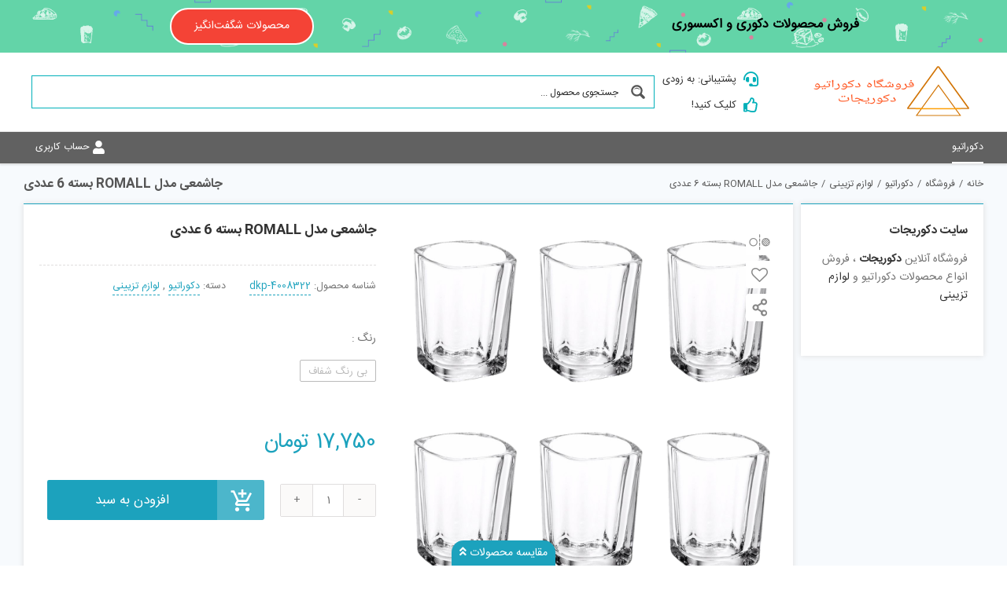

--- FILE ---
content_type: text/html; charset=UTF-8
request_url: https://dekorijat-iran.ir/product/%D8%AC%D8%A7%D8%B4%D9%85%D8%B9%DB%8C-%D9%85%D8%AF%D9%84-romall-%D8%A8%D8%B3%D8%AA%D9%87-6-%D8%B9%D8%AF%D8%AF%DB%8C/
body_size: 46886
content:
<!DOCTYPE html>
<html class="avada-html-layout-wide avada-html-header-position-top" dir="rtl" lang="fa-IR" prefix="og: http://ogp.me/ns# fb: http://ogp.me/ns/fb#">
<head>
	<meta http-equiv="X-UA-Compatible" content="IE=edge" />
	<meta http-equiv="Content-Type" content="text/html; charset=utf-8"/>
	<meta name="viewport" content="width=device-width, initial-scale=1" />
	<title>جاشمعی مدل ROMALL بسته 6 عددی &#8211; فروشگاه محصولات دکوراتیو</title>
<meta name='robots' content='max-image-preview:large' />
<link rel='dns-prefetch' href='//cdnjs.cloudflare.com' />
<link rel='dns-prefetch' href='//s.w.org' />
<link rel="alternate" type="application/rss+xml" title="فروشگاه محصولات دکوراتیو &raquo; خوراک" href="https://dekorijat-iran.ir/feed/" />
<link rel="alternate" type="application/rss+xml" title="فروشگاه محصولات دکوراتیو &raquo; خوراک دیدگاه‌ها" href="https://dekorijat-iran.ir/comments/feed/" />
					<link rel="shortcut icon" href="https://dekorijat-iran.ir/wp-content/uploads/2021/10/1.png" type="image/x-icon" />
		
		
		
		
		
		<link rel="alternate" type="application/rss+xml" title="فروشگاه محصولات دکوراتیو &raquo; جاشمعی مدل ROMALL بسته 6 عددی خوراک دیدگاه‌ها" href="https://dekorijat-iran.ir/product/%d8%ac%d8%a7%d8%b4%d9%85%d8%b9%db%8c-%d9%85%d8%af%d9%84-romall-%d8%a8%d8%b3%d8%aa%d9%87-6-%d8%b9%d8%af%d8%af%db%8c/feed/" />

		<meta property="og:title" content="جاشمعی مدل ROMALL بسته 6 عددی"/>
		<meta property="og:type" content="article"/>
		<meta property="og:url" content="https://dekorijat-iran.ir/product/%d8%ac%d8%a7%d8%b4%d9%85%d8%b9%db%8c-%d9%85%d8%af%d9%84-romall-%d8%a8%d8%b3%d8%aa%d9%87-6-%d8%b9%d8%af%d8%af%db%8c/"/>
		<meta property="og:site_name" content="فروشگاه محصولات دکوراتیو"/>
		<meta property="og:description" content=""/>

									<meta property="og:image" content="https://dekorijat-iran.ir/wp-content/uploads/2021/10/2882af354c8df36cf9ad11ad08ffa92d3213b3b2_1608034760.jpg"/>
							<link rel='stylesheet' id='mgwb-style-frontend-css'  href='https://dekorijat-iran.ir/wp-content/plugins/mgwoocommercebrands/css/mgwoocommercebrands.css?ver=6.0.11' type='text/css' media='all' />
<link rel='stylesheet' id='owl-main-css'  href='https://dekorijat-iran.ir/wp-content/plugins/mgwoocommercebrands/js/owl-carousel/owl.carousel.css?ver=6.0.11' type='text/css' media='all' />
<link rel='stylesheet' id='owl-theme-css'  href='https://dekorijat-iran.ir/wp-content/plugins/mgwoocommercebrands/js/owl-carousel/owl.theme.css?ver=6.0.11' type='text/css' media='all' />
<link rel='stylesheet' id='festi-cart-styles-css'  href='//dekorijat-iran.ir/wp-content/plugins/woocommerce-woocartpro/static/styles/frontend/style.css?ver=2.5' type='text/css' media='all' />
<link rel='stylesheet' id='festi-cart-cart-customize-style-css'  href='//dekorijat-iran.ir/wp-content/plugins/woocommerce-woocartpro/static/styles/frontend/customize/cart_customize_style.css?1769545944&#038;ver=1769545944' type='text/css' media='all' />
<link rel='stylesheet' id='festi-cart-dropdown-list-customize-style-css'  href='//dekorijat-iran.ir/wp-content/plugins/woocommerce-woocartpro/static/styles/frontend/customize/dropdown_list_customize_style.css?1769545944&#038;ver=1769545944' type='text/css' media='all' />
<link rel='stylesheet' id='festi-cart-widget-customize-style-css'  href='//dekorijat-iran.ir/wp-content/plugins/woocommerce-woocartpro/static/styles/frontend/customize/widget_customize_style.css?1769545944&#038;ver=1769545944' type='text/css' media='all' />
<link rel='stylesheet' id='festi-cart-popup-customize-style-css'  href='//dekorijat-iran.ir/wp-content/plugins/woocommerce-woocartpro/static/styles/frontend/customize/popup_customize_style.css?1769545944&#038;ver=1769545944' type='text/css' media='all' />
<link rel='stylesheet' id='wc-blocks-vendors-style-css'  href='https://dekorijat-iran.ir/wp-content/plugins/woocommerce/packages/woocommerce-blocks/build/wc-blocks-vendors-style.css?ver=7.4.3' type='text/css' media='all' />
<link rel='stylesheet' id='wc-blocks-style-rtl-css'  href='https://dekorijat-iran.ir/wp-content/plugins/woocommerce/packages/woocommerce-blocks/build/wc-blocks-style-rtl.css?ver=7.4.3' type='text/css' media='all' />
<style id='global-styles-inline-css' type='text/css'>
body{--wp--preset--color--black: #000000;--wp--preset--color--cyan-bluish-gray: #abb8c3;--wp--preset--color--white: #ffffff;--wp--preset--color--pale-pink: #f78da7;--wp--preset--color--vivid-red: #cf2e2e;--wp--preset--color--luminous-vivid-orange: #ff6900;--wp--preset--color--luminous-vivid-amber: #fcb900;--wp--preset--color--light-green-cyan: #7bdcb5;--wp--preset--color--vivid-green-cyan: #00d084;--wp--preset--color--pale-cyan-blue: #8ed1fc;--wp--preset--color--vivid-cyan-blue: #0693e3;--wp--preset--color--vivid-purple: #9b51e0;--wp--preset--gradient--vivid-cyan-blue-to-vivid-purple: linear-gradient(135deg,rgba(6,147,227,1) 0%,rgb(155,81,224) 100%);--wp--preset--gradient--light-green-cyan-to-vivid-green-cyan: linear-gradient(135deg,rgb(122,220,180) 0%,rgb(0,208,130) 100%);--wp--preset--gradient--luminous-vivid-amber-to-luminous-vivid-orange: linear-gradient(135deg,rgba(252,185,0,1) 0%,rgba(255,105,0,1) 100%);--wp--preset--gradient--luminous-vivid-orange-to-vivid-red: linear-gradient(135deg,rgba(255,105,0,1) 0%,rgb(207,46,46) 100%);--wp--preset--gradient--very-light-gray-to-cyan-bluish-gray: linear-gradient(135deg,rgb(238,238,238) 0%,rgb(169,184,195) 100%);--wp--preset--gradient--cool-to-warm-spectrum: linear-gradient(135deg,rgb(74,234,220) 0%,rgb(151,120,209) 20%,rgb(207,42,186) 40%,rgb(238,44,130) 60%,rgb(251,105,98) 80%,rgb(254,248,76) 100%);--wp--preset--gradient--blush-light-purple: linear-gradient(135deg,rgb(255,206,236) 0%,rgb(152,150,240) 100%);--wp--preset--gradient--blush-bordeaux: linear-gradient(135deg,rgb(254,205,165) 0%,rgb(254,45,45) 50%,rgb(107,0,62) 100%);--wp--preset--gradient--luminous-dusk: linear-gradient(135deg,rgb(255,203,112) 0%,rgb(199,81,192) 50%,rgb(65,88,208) 100%);--wp--preset--gradient--pale-ocean: linear-gradient(135deg,rgb(255,245,203) 0%,rgb(182,227,212) 50%,rgb(51,167,181) 100%);--wp--preset--gradient--electric-grass: linear-gradient(135deg,rgb(202,248,128) 0%,rgb(113,206,126) 100%);--wp--preset--gradient--midnight: linear-gradient(135deg,rgb(2,3,129) 0%,rgb(40,116,252) 100%);--wp--preset--duotone--dark-grayscale: url('#wp-duotone-dark-grayscale');--wp--preset--duotone--grayscale: url('#wp-duotone-grayscale');--wp--preset--duotone--purple-yellow: url('#wp-duotone-purple-yellow');--wp--preset--duotone--blue-red: url('#wp-duotone-blue-red');--wp--preset--duotone--midnight: url('#wp-duotone-midnight');--wp--preset--duotone--magenta-yellow: url('#wp-duotone-magenta-yellow');--wp--preset--duotone--purple-green: url('#wp-duotone-purple-green');--wp--preset--duotone--blue-orange: url('#wp-duotone-blue-orange');--wp--preset--font-size--small: 10.5px;--wp--preset--font-size--medium: 20px;--wp--preset--font-size--large: 21px;--wp--preset--font-size--x-large: 42px;--wp--preset--font-size--normal: 14px;--wp--preset--font-size--xlarge: 28px;--wp--preset--font-size--huge: 42px;}.has-black-color{color: var(--wp--preset--color--black) !important;}.has-cyan-bluish-gray-color{color: var(--wp--preset--color--cyan-bluish-gray) !important;}.has-white-color{color: var(--wp--preset--color--white) !important;}.has-pale-pink-color{color: var(--wp--preset--color--pale-pink) !important;}.has-vivid-red-color{color: var(--wp--preset--color--vivid-red) !important;}.has-luminous-vivid-orange-color{color: var(--wp--preset--color--luminous-vivid-orange) !important;}.has-luminous-vivid-amber-color{color: var(--wp--preset--color--luminous-vivid-amber) !important;}.has-light-green-cyan-color{color: var(--wp--preset--color--light-green-cyan) !important;}.has-vivid-green-cyan-color{color: var(--wp--preset--color--vivid-green-cyan) !important;}.has-pale-cyan-blue-color{color: var(--wp--preset--color--pale-cyan-blue) !important;}.has-vivid-cyan-blue-color{color: var(--wp--preset--color--vivid-cyan-blue) !important;}.has-vivid-purple-color{color: var(--wp--preset--color--vivid-purple) !important;}.has-black-background-color{background-color: var(--wp--preset--color--black) !important;}.has-cyan-bluish-gray-background-color{background-color: var(--wp--preset--color--cyan-bluish-gray) !important;}.has-white-background-color{background-color: var(--wp--preset--color--white) !important;}.has-pale-pink-background-color{background-color: var(--wp--preset--color--pale-pink) !important;}.has-vivid-red-background-color{background-color: var(--wp--preset--color--vivid-red) !important;}.has-luminous-vivid-orange-background-color{background-color: var(--wp--preset--color--luminous-vivid-orange) !important;}.has-luminous-vivid-amber-background-color{background-color: var(--wp--preset--color--luminous-vivid-amber) !important;}.has-light-green-cyan-background-color{background-color: var(--wp--preset--color--light-green-cyan) !important;}.has-vivid-green-cyan-background-color{background-color: var(--wp--preset--color--vivid-green-cyan) !important;}.has-pale-cyan-blue-background-color{background-color: var(--wp--preset--color--pale-cyan-blue) !important;}.has-vivid-cyan-blue-background-color{background-color: var(--wp--preset--color--vivid-cyan-blue) !important;}.has-vivid-purple-background-color{background-color: var(--wp--preset--color--vivid-purple) !important;}.has-black-border-color{border-color: var(--wp--preset--color--black) !important;}.has-cyan-bluish-gray-border-color{border-color: var(--wp--preset--color--cyan-bluish-gray) !important;}.has-white-border-color{border-color: var(--wp--preset--color--white) !important;}.has-pale-pink-border-color{border-color: var(--wp--preset--color--pale-pink) !important;}.has-vivid-red-border-color{border-color: var(--wp--preset--color--vivid-red) !important;}.has-luminous-vivid-orange-border-color{border-color: var(--wp--preset--color--luminous-vivid-orange) !important;}.has-luminous-vivid-amber-border-color{border-color: var(--wp--preset--color--luminous-vivid-amber) !important;}.has-light-green-cyan-border-color{border-color: var(--wp--preset--color--light-green-cyan) !important;}.has-vivid-green-cyan-border-color{border-color: var(--wp--preset--color--vivid-green-cyan) !important;}.has-pale-cyan-blue-border-color{border-color: var(--wp--preset--color--pale-cyan-blue) !important;}.has-vivid-cyan-blue-border-color{border-color: var(--wp--preset--color--vivid-cyan-blue) !important;}.has-vivid-purple-border-color{border-color: var(--wp--preset--color--vivid-purple) !important;}.has-vivid-cyan-blue-to-vivid-purple-gradient-background{background: var(--wp--preset--gradient--vivid-cyan-blue-to-vivid-purple) !important;}.has-light-green-cyan-to-vivid-green-cyan-gradient-background{background: var(--wp--preset--gradient--light-green-cyan-to-vivid-green-cyan) !important;}.has-luminous-vivid-amber-to-luminous-vivid-orange-gradient-background{background: var(--wp--preset--gradient--luminous-vivid-amber-to-luminous-vivid-orange) !important;}.has-luminous-vivid-orange-to-vivid-red-gradient-background{background: var(--wp--preset--gradient--luminous-vivid-orange-to-vivid-red) !important;}.has-very-light-gray-to-cyan-bluish-gray-gradient-background{background: var(--wp--preset--gradient--very-light-gray-to-cyan-bluish-gray) !important;}.has-cool-to-warm-spectrum-gradient-background{background: var(--wp--preset--gradient--cool-to-warm-spectrum) !important;}.has-blush-light-purple-gradient-background{background: var(--wp--preset--gradient--blush-light-purple) !important;}.has-blush-bordeaux-gradient-background{background: var(--wp--preset--gradient--blush-bordeaux) !important;}.has-luminous-dusk-gradient-background{background: var(--wp--preset--gradient--luminous-dusk) !important;}.has-pale-ocean-gradient-background{background: var(--wp--preset--gradient--pale-ocean) !important;}.has-electric-grass-gradient-background{background: var(--wp--preset--gradient--electric-grass) !important;}.has-midnight-gradient-background{background: var(--wp--preset--gradient--midnight) !important;}.has-small-font-size{font-size: var(--wp--preset--font-size--small) !important;}.has-medium-font-size{font-size: var(--wp--preset--font-size--medium) !important;}.has-large-font-size{font-size: var(--wp--preset--font-size--large) !important;}.has-x-large-font-size{font-size: var(--wp--preset--font-size--x-large) !important;}
</style>
<style id='extendify-gutenberg-patterns-and-templates-utilities-inline-css' type='text/css'>
.ext-absolute{position:absolute!important}.ext-relative{position:relative!important}.ext-top-base{top:var(--wp--style--block-gap,1.75rem)!important}.ext-top-lg{top:var(--extendify--spacing--large,3rem)!important}.ext--top-base{top:calc(var(--wp--style--block-gap, 1.75rem)*-1)!important}.ext--top-lg{top:calc(var(--extendify--spacing--large, 3rem)*-1)!important}.ext-right-base{right:var(--wp--style--block-gap,1.75rem)!important}.ext-right-lg{right:var(--extendify--spacing--large,3rem)!important}.ext--right-base{right:calc(var(--wp--style--block-gap, 1.75rem)*-1)!important}.ext--right-lg{right:calc(var(--extendify--spacing--large, 3rem)*-1)!important}.ext-bottom-base{bottom:var(--wp--style--block-gap,1.75rem)!important}.ext-bottom-lg{bottom:var(--extendify--spacing--large,3rem)!important}.ext--bottom-base{bottom:calc(var(--wp--style--block-gap, 1.75rem)*-1)!important}.ext--bottom-lg{bottom:calc(var(--extendify--spacing--large, 3rem)*-1)!important}.ext-left-base{left:var(--wp--style--block-gap,1.75rem)!important}.ext-left-lg{left:var(--extendify--spacing--large,3rem)!important}.ext--left-base{left:calc(var(--wp--style--block-gap, 1.75rem)*-1)!important}.ext--left-lg{left:calc(var(--extendify--spacing--large, 3rem)*-1)!important}.ext-order-1{order:1!important}.ext-order-2{order:2!important}.ext-col-auto{grid-column:auto!important}.ext-col-span-1{grid-column:span 1/span 1!important}.ext-col-span-2{grid-column:span 2/span 2!important}.ext-col-span-3{grid-column:span 3/span 3!important}.ext-col-span-4{grid-column:span 4/span 4!important}.ext-col-span-5{grid-column:span 5/span 5!important}.ext-col-span-6{grid-column:span 6/span 6!important}.ext-col-span-7{grid-column:span 7/span 7!important}.ext-col-span-8{grid-column:span 8/span 8!important}.ext-col-span-9{grid-column:span 9/span 9!important}.ext-col-span-10{grid-column:span 10/span 10!important}.ext-col-span-11{grid-column:span 11/span 11!important}.ext-col-span-12{grid-column:span 12/span 12!important}.ext-col-span-full{grid-column:1/-1!important}.ext-col-start-1{grid-column-start:1!important}.ext-col-start-2{grid-column-start:2!important}.ext-col-start-3{grid-column-start:3!important}.ext-col-start-4{grid-column-start:4!important}.ext-col-start-5{grid-column-start:5!important}.ext-col-start-6{grid-column-start:6!important}.ext-col-start-7{grid-column-start:7!important}.ext-col-start-8{grid-column-start:8!important}.ext-col-start-9{grid-column-start:9!important}.ext-col-start-10{grid-column-start:10!important}.ext-col-start-11{grid-column-start:11!important}.ext-col-start-12{grid-column-start:12!important}.ext-col-start-13{grid-column-start:13!important}.ext-col-start-auto{grid-column-start:auto!important}.ext-col-end-1{grid-column-end:1!important}.ext-col-end-2{grid-column-end:2!important}.ext-col-end-3{grid-column-end:3!important}.ext-col-end-4{grid-column-end:4!important}.ext-col-end-5{grid-column-end:5!important}.ext-col-end-6{grid-column-end:6!important}.ext-col-end-7{grid-column-end:7!important}.ext-col-end-8{grid-column-end:8!important}.ext-col-end-9{grid-column-end:9!important}.ext-col-end-10{grid-column-end:10!important}.ext-col-end-11{grid-column-end:11!important}.ext-col-end-12{grid-column-end:12!important}.ext-col-end-13{grid-column-end:13!important}.ext-col-end-auto{grid-column-end:auto!important}.ext-row-auto{grid-row:auto!important}.ext-row-span-1{grid-row:span 1/span 1!important}.ext-row-span-2{grid-row:span 2/span 2!important}.ext-row-span-3{grid-row:span 3/span 3!important}.ext-row-span-4{grid-row:span 4/span 4!important}.ext-row-span-5{grid-row:span 5/span 5!important}.ext-row-span-6{grid-row:span 6/span 6!important}.ext-row-span-full{grid-row:1/-1!important}.ext-row-start-1{grid-row-start:1!important}.ext-row-start-2{grid-row-start:2!important}.ext-row-start-3{grid-row-start:3!important}.ext-row-start-4{grid-row-start:4!important}.ext-row-start-5{grid-row-start:5!important}.ext-row-start-6{grid-row-start:6!important}.ext-row-start-7{grid-row-start:7!important}.ext-row-start-auto{grid-row-start:auto!important}.ext-row-end-1{grid-row-end:1!important}.ext-row-end-2{grid-row-end:2!important}.ext-row-end-3{grid-row-end:3!important}.ext-row-end-4{grid-row-end:4!important}.ext-row-end-5{grid-row-end:5!important}.ext-row-end-6{grid-row-end:6!important}.ext-row-end-7{grid-row-end:7!important}.ext-row-end-auto{grid-row-end:auto!important}.ext-m-0:not([style*=margin]){margin:0!important}.ext-m-auto:not([style*=margin]){margin:auto!important}.ext-m-base:not([style*=margin]){margin:var(--wp--style--block-gap,1.75rem)!important}.ext-m-lg:not([style*=margin]){margin:var(--extendify--spacing--large,3rem)!important}.ext--m-base:not([style*=margin]){margin:calc(var(--wp--style--block-gap, 1.75rem)*-1)!important}.ext--m-lg:not([style*=margin]){margin:calc(var(--extendify--spacing--large, 3rem)*-1)!important}.ext-mx-0:not([style*=margin]){margin-left:0!important;margin-right:0!important}.ext-mx-auto:not([style*=margin]){margin-left:auto!important;margin-right:auto!important}.ext-mx-base:not([style*=margin]){margin-left:var(--wp--style--block-gap,1.75rem)!important;margin-right:var(--wp--style--block-gap,1.75rem)!important}.ext-mx-lg:not([style*=margin]){margin-left:var(--extendify--spacing--large,3rem)!important;margin-right:var(--extendify--spacing--large,3rem)!important}.ext--mx-base:not([style*=margin]){margin-left:calc(var(--wp--style--block-gap, 1.75rem)*-1)!important;margin-right:calc(var(--wp--style--block-gap, 1.75rem)*-1)!important}.ext--mx-lg:not([style*=margin]){margin-left:calc(var(--extendify--spacing--large, 3rem)*-1)!important;margin-right:calc(var(--extendify--spacing--large, 3rem)*-1)!important}.ext-my-0:not([style*=margin]){margin-bottom:0!important;margin-top:0!important}.ext-my-auto:not([style*=margin]){margin-bottom:auto!important;margin-top:auto!important}.ext-my-base:not([style*=margin]){margin-bottom:var(--wp--style--block-gap,1.75rem)!important;margin-top:var(--wp--style--block-gap,1.75rem)!important}.ext-my-lg:not([style*=margin]){margin-bottom:var(--extendify--spacing--large,3rem)!important;margin-top:var(--extendify--spacing--large,3rem)!important}.ext--my-base:not([style*=margin]){margin-bottom:calc(var(--wp--style--block-gap, 1.75rem)*-1)!important;margin-top:calc(var(--wp--style--block-gap, 1.75rem)*-1)!important}.ext--my-lg:not([style*=margin]){margin-bottom:calc(var(--extendify--spacing--large, 3rem)*-1)!important;margin-top:calc(var(--extendify--spacing--large, 3rem)*-1)!important}.ext-mt-0:not([style*=margin]){margin-top:0!important}.ext-mt-auto:not([style*=margin]){margin-top:auto!important}.ext-mt-base:not([style*=margin]){margin-top:var(--wp--style--block-gap,1.75rem)!important}.ext-mt-lg:not([style*=margin]){margin-top:var(--extendify--spacing--large,3rem)!important}.ext--mt-base:not([style*=margin]){margin-top:calc(var(--wp--style--block-gap, 1.75rem)*-1)!important}.ext--mt-lg:not([style*=margin]){margin-top:calc(var(--extendify--spacing--large, 3rem)*-1)!important}.ext-mr-0:not([style*=margin]){margin-right:0!important}.ext-mr-auto:not([style*=margin]){margin-right:auto!important}.ext-mr-base:not([style*=margin]){margin-right:var(--wp--style--block-gap,1.75rem)!important}.ext-mr-lg:not([style*=margin]){margin-right:var(--extendify--spacing--large,3rem)!important}.ext--mr-base:not([style*=margin]){margin-right:calc(var(--wp--style--block-gap, 1.75rem)*-1)!important}.ext--mr-lg:not([style*=margin]){margin-right:calc(var(--extendify--spacing--large, 3rem)*-1)!important}.ext-mb-0:not([style*=margin]){margin-bottom:0!important}.ext-mb-auto:not([style*=margin]){margin-bottom:auto!important}.ext-mb-base:not([style*=margin]){margin-bottom:var(--wp--style--block-gap,1.75rem)!important}.ext-mb-lg:not([style*=margin]){margin-bottom:var(--extendify--spacing--large,3rem)!important}.ext--mb-base:not([style*=margin]){margin-bottom:calc(var(--wp--style--block-gap, 1.75rem)*-1)!important}.ext--mb-lg:not([style*=margin]){margin-bottom:calc(var(--extendify--spacing--large, 3rem)*-1)!important}.ext-ml-0:not([style*=margin]){margin-left:0!important}.ext-ml-auto:not([style*=margin]){margin-left:auto!important}.ext-ml-base:not([style*=margin]){margin-left:var(--wp--style--block-gap,1.75rem)!important}.ext-ml-lg:not([style*=margin]){margin-left:var(--extendify--spacing--large,3rem)!important}.ext--ml-base:not([style*=margin]){margin-left:calc(var(--wp--style--block-gap, 1.75rem)*-1)!important}.ext--ml-lg:not([style*=margin]){margin-left:calc(var(--extendify--spacing--large, 3rem)*-1)!important}.ext-block{display:block!important}.ext-inline-block{display:inline-block!important}.ext-inline{display:inline!important}.ext-flex{display:flex!important}.ext-inline-flex{display:inline-flex!important}.ext-grid{display:grid!important}.ext-inline-grid{display:inline-grid!important}.ext-hidden{display:none!important}.ext-w-auto{width:auto!important}.ext-w-full{width:100%!important}.ext-max-w-full{max-width:100%!important}.ext-flex-1{flex:1 1 0%!important}.ext-flex-auto{flex:1 1 auto!important}.ext-flex-initial{flex:0 1 auto!important}.ext-flex-none{flex:none!important}.ext-flex-shrink-0{flex-shrink:0!important}.ext-flex-shrink{flex-shrink:1!important}.ext-flex-grow-0{flex-grow:0!important}.ext-flex-grow{flex-grow:1!important}.ext-list-none{list-style-type:none!important}.ext-grid-cols-1{grid-template-columns:repeat(1,minmax(0,1fr))!important}.ext-grid-cols-2{grid-template-columns:repeat(2,minmax(0,1fr))!important}.ext-grid-cols-3{grid-template-columns:repeat(3,minmax(0,1fr))!important}.ext-grid-cols-4{grid-template-columns:repeat(4,minmax(0,1fr))!important}.ext-grid-cols-5{grid-template-columns:repeat(5,minmax(0,1fr))!important}.ext-grid-cols-6{grid-template-columns:repeat(6,minmax(0,1fr))!important}.ext-grid-cols-7{grid-template-columns:repeat(7,minmax(0,1fr))!important}.ext-grid-cols-8{grid-template-columns:repeat(8,minmax(0,1fr))!important}.ext-grid-cols-9{grid-template-columns:repeat(9,minmax(0,1fr))!important}.ext-grid-cols-10{grid-template-columns:repeat(10,minmax(0,1fr))!important}.ext-grid-cols-11{grid-template-columns:repeat(11,minmax(0,1fr))!important}.ext-grid-cols-12{grid-template-columns:repeat(12,minmax(0,1fr))!important}.ext-grid-cols-none{grid-template-columns:none!important}.ext-grid-rows-1{grid-template-rows:repeat(1,minmax(0,1fr))!important}.ext-grid-rows-2{grid-template-rows:repeat(2,minmax(0,1fr))!important}.ext-grid-rows-3{grid-template-rows:repeat(3,minmax(0,1fr))!important}.ext-grid-rows-4{grid-template-rows:repeat(4,minmax(0,1fr))!important}.ext-grid-rows-5{grid-template-rows:repeat(5,minmax(0,1fr))!important}.ext-grid-rows-6{grid-template-rows:repeat(6,minmax(0,1fr))!important}.ext-grid-rows-none{grid-template-rows:none!important}.ext-flex-row{flex-direction:row!important}.ext-flex-row-reverse{flex-direction:row-reverse!important}.ext-flex-col{flex-direction:column!important}.ext-flex-col-reverse{flex-direction:column-reverse!important}.ext-flex-wrap{flex-wrap:wrap!important}.ext-flex-wrap-reverse{flex-wrap:wrap-reverse!important}.ext-flex-nowrap{flex-wrap:nowrap!important}.ext-items-start{align-items:flex-start!important}.ext-items-end{align-items:flex-end!important}.ext-items-center{align-items:center!important}.ext-items-baseline{align-items:baseline!important}.ext-items-stretch{align-items:stretch!important}.ext-justify-start{justify-content:flex-start!important}.ext-justify-end{justify-content:flex-end!important}.ext-justify-center{justify-content:center!important}.ext-justify-between{justify-content:space-between!important}.ext-justify-around{justify-content:space-around!important}.ext-justify-evenly{justify-content:space-evenly!important}.ext-justify-items-start{justify-items:start!important}.ext-justify-items-end{justify-items:end!important}.ext-justify-items-center{justify-items:center!important}.ext-justify-items-stretch{justify-items:stretch!important}.ext-gap-0{gap:0!important}.ext-gap-base{gap:var(--wp--style--block-gap,1.75rem)!important}.ext-gap-lg{gap:var(--extendify--spacing--large,3rem)!important}.ext-gap-x-0{-moz-column-gap:0!important;column-gap:0!important}.ext-gap-x-base{-moz-column-gap:var(--wp--style--block-gap,1.75rem)!important;column-gap:var(--wp--style--block-gap,1.75rem)!important}.ext-gap-x-lg{-moz-column-gap:var(--extendify--spacing--large,3rem)!important;column-gap:var(--extendify--spacing--large,3rem)!important}.ext-gap-y-0{row-gap:0!important}.ext-gap-y-base{row-gap:var(--wp--style--block-gap,1.75rem)!important}.ext-gap-y-lg{row-gap:var(--extendify--spacing--large,3rem)!important}.ext-justify-self-auto{justify-self:auto!important}.ext-justify-self-start{justify-self:start!important}.ext-justify-self-end{justify-self:end!important}.ext-justify-self-center{justify-self:center!important}.ext-justify-self-stretch{justify-self:stretch!important}.ext-rounded-none{border-radius:0!important}.ext-rounded-full{border-radius:9999px!important}.ext-rounded-t-none{border-top-left-radius:0!important;border-top-right-radius:0!important}.ext-rounded-t-full{border-top-left-radius:9999px!important;border-top-right-radius:9999px!important}.ext-rounded-r-none{border-bottom-right-radius:0!important;border-top-right-radius:0!important}.ext-rounded-r-full{border-bottom-right-radius:9999px!important;border-top-right-radius:9999px!important}.ext-rounded-b-none{border-bottom-left-radius:0!important;border-bottom-right-radius:0!important}.ext-rounded-b-full{border-bottom-left-radius:9999px!important;border-bottom-right-radius:9999px!important}.ext-rounded-l-none{border-bottom-left-radius:0!important;border-top-left-radius:0!important}.ext-rounded-l-full{border-bottom-left-radius:9999px!important;border-top-left-radius:9999px!important}.ext-rounded-tl-none{border-top-left-radius:0!important}.ext-rounded-tl-full{border-top-left-radius:9999px!important}.ext-rounded-tr-none{border-top-right-radius:0!important}.ext-rounded-tr-full{border-top-right-radius:9999px!important}.ext-rounded-br-none{border-bottom-right-radius:0!important}.ext-rounded-br-full{border-bottom-right-radius:9999px!important}.ext-rounded-bl-none{border-bottom-left-radius:0!important}.ext-rounded-bl-full{border-bottom-left-radius:9999px!important}.ext-border-0{border-width:0!important}.ext-border-t-0{border-top-width:0!important}.ext-border-r-0{border-right-width:0!important}.ext-border-b-0{border-bottom-width:0!important}.ext-border-l-0{border-left-width:0!important}.ext-p-0:not([style*=padding]){padding:0!important}.ext-p-base:not([style*=padding]){padding:var(--wp--style--block-gap,1.75rem)!important}.ext-p-lg:not([style*=padding]){padding:var(--extendify--spacing--large,3rem)!important}.ext-px-0:not([style*=padding]){padding-left:0!important;padding-right:0!important}.ext-px-base:not([style*=padding]){padding-left:var(--wp--style--block-gap,1.75rem)!important;padding-right:var(--wp--style--block-gap,1.75rem)!important}.ext-px-lg:not([style*=padding]){padding-left:var(--extendify--spacing--large,3rem)!important;padding-right:var(--extendify--spacing--large,3rem)!important}.ext-py-0:not([style*=padding]){padding-bottom:0!important;padding-top:0!important}.ext-py-base:not([style*=padding]){padding-bottom:var(--wp--style--block-gap,1.75rem)!important;padding-top:var(--wp--style--block-gap,1.75rem)!important}.ext-py-lg:not([style*=padding]){padding-bottom:var(--extendify--spacing--large,3rem)!important;padding-top:var(--extendify--spacing--large,3rem)!important}.ext-pt-0:not([style*=padding]){padding-top:0!important}.ext-pt-base:not([style*=padding]){padding-top:var(--wp--style--block-gap,1.75rem)!important}.ext-pt-lg:not([style*=padding]){padding-top:var(--extendify--spacing--large,3rem)!important}.ext-pr-0:not([style*=padding]){padding-right:0!important}.ext-pr-base:not([style*=padding]){padding-right:var(--wp--style--block-gap,1.75rem)!important}.ext-pr-lg:not([style*=padding]){padding-right:var(--extendify--spacing--large,3rem)!important}.ext-pb-0:not([style*=padding]){padding-bottom:0!important}.ext-pb-base:not([style*=padding]){padding-bottom:var(--wp--style--block-gap,1.75rem)!important}.ext-pb-lg:not([style*=padding]){padding-bottom:var(--extendify--spacing--large,3rem)!important}.ext-pl-0:not([style*=padding]){padding-left:0!important}.ext-pl-base:not([style*=padding]){padding-left:var(--wp--style--block-gap,1.75rem)!important}.ext-pl-lg:not([style*=padding]){padding-left:var(--extendify--spacing--large,3rem)!important}.ext-text-left{text-align:left!important}.ext-text-center{text-align:center!important}.ext-text-right{text-align:right!important}.ext-leading-none{line-height:1!important}.ext-leading-tight{line-height:1.25!important}.ext-leading-snug{line-height:1.375!important}.ext-leading-normal{line-height:1.5!important}.ext-leading-relaxed{line-height:1.625!important}.ext-leading-loose{line-height:2!important}.clip-path--rhombus img{-webkit-clip-path:polygon(15% 6%,80% 29%,84% 93%,23% 69%);clip-path:polygon(15% 6%,80% 29%,84% 93%,23% 69%)}.clip-path--diamond img{-webkit-clip-path:polygon(5% 29%,60% 2%,91% 64%,36% 89%);clip-path:polygon(5% 29%,60% 2%,91% 64%,36% 89%)}.clip-path--rhombus-alt img{-webkit-clip-path:polygon(14% 9%,85% 24%,91% 89%,19% 76%);clip-path:polygon(14% 9%,85% 24%,91% 89%,19% 76%)}.wp-block-columns[class*=fullwidth-cols]{margin-bottom:unset}.wp-block-column.editor\:pointer-events-none{margin-bottom:0!important;margin-top:0!important}.is-root-container.block-editor-block-list__layout>[data-align=full]:not(:first-of-type)>.wp-block-column.editor\:pointer-events-none,.is-root-container.block-editor-block-list__layout>[data-align=wide]>.wp-block-column.editor\:pointer-events-none{margin-top:calc(var(--wp--style--block-gap, 28px)*-1)!important}.ext .wp-block-columns .wp-block-column[style*=padding]{padding-left:0!important;padding-right:0!important}.ext .wp-block-columns+.wp-block-columns:not([class*=mt-]):not([class*=my-]):not([style*=margin]){margin-top:0!important}[class*=fullwidth-cols] .wp-block-column:first-child,[class*=fullwidth-cols] .wp-block-group:first-child{margin-top:0}[class*=fullwidth-cols] .wp-block-column:last-child,[class*=fullwidth-cols] .wp-block-group:last-child{margin-bottom:0}[class*=fullwidth-cols] .wp-block-column:first-child>*,[class*=fullwidth-cols] .wp-block-column>:first-child{margin-top:0}.ext .is-not-stacked-on-mobile .wp-block-column,[class*=fullwidth-cols] .wp-block-column>:last-child{margin-bottom:0}.wp-block-columns[class*=fullwidth-cols]:not(.is-not-stacked-on-mobile)>.wp-block-column:not(:last-child){margin-bottom:var(--wp--style--block-gap,1.75rem)}@media (min-width:782px){.wp-block-columns[class*=fullwidth-cols]:not(.is-not-stacked-on-mobile)>.wp-block-column:not(:last-child){margin-bottom:0}}.wp-block-columns[class*=fullwidth-cols].is-not-stacked-on-mobile>.wp-block-column{margin-bottom:0!important}@media (min-width:600px) and (max-width:781px){.wp-block-columns[class*=fullwidth-cols]:not(.is-not-stacked-on-mobile)>.wp-block-column:nth-child(2n){margin-left:var(--wp--style--block-gap,2em)}}@media (max-width:781px){.tablet\:fullwidth-cols.wp-block-columns:not(.is-not-stacked-on-mobile){flex-wrap:wrap}.tablet\:fullwidth-cols.wp-block-columns:not(.is-not-stacked-on-mobile)>.wp-block-column,.tablet\:fullwidth-cols.wp-block-columns:not(.is-not-stacked-on-mobile)>.wp-block-column:not([style*=margin]){margin-left:0!important}.tablet\:fullwidth-cols.wp-block-columns:not(.is-not-stacked-on-mobile)>.wp-block-column{flex-basis:100%!important}}@media (max-width:1079px){.desktop\:fullwidth-cols.wp-block-columns:not(.is-not-stacked-on-mobile){flex-wrap:wrap}.desktop\:fullwidth-cols.wp-block-columns:not(.is-not-stacked-on-mobile)>.wp-block-column,.desktop\:fullwidth-cols.wp-block-columns:not(.is-not-stacked-on-mobile)>.wp-block-column:not([style*=margin]){margin-left:0!important}.desktop\:fullwidth-cols.wp-block-columns:not(.is-not-stacked-on-mobile)>.wp-block-column{flex-basis:100%!important}.desktop\:fullwidth-cols.wp-block-columns:not(.is-not-stacked-on-mobile)>.wp-block-column:not(:last-child){margin-bottom:var(--wp--style--block-gap,1.75rem)!important}}.direction-rtl{direction:rtl}.direction-ltr{direction:ltr}.is-style-inline-list{padding-left:0!important}.is-style-inline-list li{list-style-type:none!important}@media (min-width:782px){.is-style-inline-list li{display:inline!important;margin-right:var(--wp--style--block-gap,1.75rem)!important}}@media (min-width:782px){.is-style-inline-list li:first-child{margin-left:0!important}}@media (min-width:782px){.is-style-inline-list li:last-child{margin-right:0!important}}.bring-to-front{position:relative;z-index:10}.text-stroke{-webkit-text-stroke-color:var(--wp--preset--color--background)}.text-stroke,.text-stroke--primary{-webkit-text-stroke-width:var(
        --wp--custom--typography--text-stroke-width,2px
    )}.text-stroke--primary{-webkit-text-stroke-color:var(--wp--preset--color--primary)}.text-stroke--secondary{-webkit-text-stroke-width:var(
        --wp--custom--typography--text-stroke-width,2px
    );-webkit-text-stroke-color:var(--wp--preset--color--secondary)}.editor\:no-caption .block-editor-rich-text__editable{display:none!important}.editor\:no-inserter .wp-block-column:not(.is-selected)>.block-list-appender,.editor\:no-inserter .wp-block-cover__inner-container>.block-list-appender,.editor\:no-inserter .wp-block-group__inner-container>.block-list-appender,.editor\:no-inserter>.block-list-appender{display:none}.editor\:no-resize .components-resizable-box__handle,.editor\:no-resize .components-resizable-box__handle:after,.editor\:no-resize .components-resizable-box__side-handle:before{display:none;pointer-events:none}.editor\:no-resize .components-resizable-box__container{display:block}.editor\:pointer-events-none{pointer-events:none}.is-style-angled{justify-content:flex-end}.ext .is-style-angled>[class*=_inner-container],.is-style-angled{align-items:center}.is-style-angled .wp-block-cover__image-background,.is-style-angled .wp-block-cover__video-background{-webkit-clip-path:polygon(0 0,30% 0,50% 100%,0 100%);clip-path:polygon(0 0,30% 0,50% 100%,0 100%);z-index:1}@media (min-width:782px){.is-style-angled .wp-block-cover__image-background,.is-style-angled .wp-block-cover__video-background{-webkit-clip-path:polygon(0 0,55% 0,65% 100%,0 100%);clip-path:polygon(0 0,55% 0,65% 100%,0 100%)}}.has-foreground-color{color:var(--wp--preset--color--foreground,#000)!important}.has-foreground-background-color{background-color:var(--wp--preset--color--foreground,#000)!important}.has-background-color{color:var(--wp--preset--color--background,#fff)!important}.has-background-background-color{background-color:var(--wp--preset--color--background,#fff)!important}.has-primary-color{color:var(--wp--preset--color--primary,#4b5563)!important}.has-primary-background-color{background-color:var(--wp--preset--color--primary,#4b5563)!important}.has-secondary-color{color:var(--wp--preset--color--secondary,#9ca3af)!important}.has-secondary-background-color{background-color:var(--wp--preset--color--secondary,#9ca3af)!important}.ext.has-text-color h1,.ext.has-text-color h2,.ext.has-text-color h3,.ext.has-text-color h4,.ext.has-text-color h5,.ext.has-text-color h6,.ext.has-text-color p{color:currentColor}.has-white-color{color:var(--wp--preset--color--white,#fff)!important}.has-black-color{color:var(--wp--preset--color--black,#000)!important}.has-ext-foreground-background-color{background-color:var(
        --wp--preset--color--foreground,var(--wp--preset--color--black,#000)
    )!important}.has-ext-primary-background-color{background-color:var(
        --wp--preset--color--primary,var(--wp--preset--color--cyan-bluish-gray,#000)
    )!important}.wp-block-button__link.has-black-background-color{border-color:var(--wp--preset--color--black,#000)}.wp-block-button__link.has-white-background-color{border-color:var(--wp--preset--color--white,#fff)}.has-ext-small-font-size{font-size:var(--wp--preset--font-size--ext-small)!important}.has-ext-medium-font-size{font-size:var(--wp--preset--font-size--ext-medium)!important}.has-ext-large-font-size{font-size:var(--wp--preset--font-size--ext-large)!important;line-height:1.2}.has-ext-x-large-font-size{font-size:var(--wp--preset--font-size--ext-x-large)!important;line-height:1}.has-ext-xx-large-font-size{font-size:var(--wp--preset--font-size--ext-xx-large)!important;line-height:1}.has-ext-x-large-font-size:not([style*=line-height]),.has-ext-xx-large-font-size:not([style*=line-height]){line-height:1.1}.ext .wp-block-group>*{margin-bottom:0;margin-top:0}.ext .wp-block-group>*+*{margin-bottom:0}.ext .wp-block-group>*+*,.ext h2{margin-top:var(--wp--style--block-gap,1.75rem)}.ext h2{margin-bottom:var(--wp--style--block-gap,1.75rem)}.has-ext-x-large-font-size+h3,.has-ext-x-large-font-size+p{margin-top:.5rem}.ext .wp-block-buttons>.wp-block-button.wp-block-button__width-25{min-width:12rem;width:calc(25% - var(--wp--style--block-gap, .5em)*.75)}.ext .ext-grid>[class*=_inner-container]{display:grid}.ext>[class*=_inner-container]>.ext-grid:not([class*=columns]),.ext>[class*=_inner-container]>.wp-block>.ext-grid:not([class*=columns]){display:initial!important}.ext .ext-grid-cols-1>[class*=_inner-container]{grid-template-columns:repeat(1,minmax(0,1fr))!important}.ext .ext-grid-cols-2>[class*=_inner-container]{grid-template-columns:repeat(2,minmax(0,1fr))!important}.ext .ext-grid-cols-3>[class*=_inner-container]{grid-template-columns:repeat(3,minmax(0,1fr))!important}.ext .ext-grid-cols-4>[class*=_inner-container]{grid-template-columns:repeat(4,minmax(0,1fr))!important}.ext .ext-grid-cols-5>[class*=_inner-container]{grid-template-columns:repeat(5,minmax(0,1fr))!important}.ext .ext-grid-cols-6>[class*=_inner-container]{grid-template-columns:repeat(6,minmax(0,1fr))!important}.ext .ext-grid-cols-7>[class*=_inner-container]{grid-template-columns:repeat(7,minmax(0,1fr))!important}.ext .ext-grid-cols-8>[class*=_inner-container]{grid-template-columns:repeat(8,minmax(0,1fr))!important}.ext .ext-grid-cols-9>[class*=_inner-container]{grid-template-columns:repeat(9,minmax(0,1fr))!important}.ext .ext-grid-cols-10>[class*=_inner-container]{grid-template-columns:repeat(10,minmax(0,1fr))!important}.ext .ext-grid-cols-11>[class*=_inner-container]{grid-template-columns:repeat(11,minmax(0,1fr))!important}.ext .ext-grid-cols-12>[class*=_inner-container]{grid-template-columns:repeat(12,minmax(0,1fr))!important}.ext .ext-grid-cols-13>[class*=_inner-container]{grid-template-columns:repeat(13,minmax(0,1fr))!important}.ext .ext-grid-cols-none>[class*=_inner-container]{grid-template-columns:none!important}.ext .ext-grid-rows-1>[class*=_inner-container]{grid-template-rows:repeat(1,minmax(0,1fr))!important}.ext .ext-grid-rows-2>[class*=_inner-container]{grid-template-rows:repeat(2,minmax(0,1fr))!important}.ext .ext-grid-rows-3>[class*=_inner-container]{grid-template-rows:repeat(3,minmax(0,1fr))!important}.ext .ext-grid-rows-4>[class*=_inner-container]{grid-template-rows:repeat(4,minmax(0,1fr))!important}.ext .ext-grid-rows-5>[class*=_inner-container]{grid-template-rows:repeat(5,minmax(0,1fr))!important}.ext .ext-grid-rows-6>[class*=_inner-container]{grid-template-rows:repeat(6,minmax(0,1fr))!important}.ext .ext-grid-rows-none>[class*=_inner-container]{grid-template-rows:none!important}.ext .ext-items-start>[class*=_inner-container]{align-items:flex-start!important}.ext .ext-items-end>[class*=_inner-container]{align-items:flex-end!important}.ext .ext-items-center>[class*=_inner-container]{align-items:center!important}.ext .ext-items-baseline>[class*=_inner-container]{align-items:baseline!important}.ext .ext-items-stretch>[class*=_inner-container]{align-items:stretch!important}.ext.wp-block-group>:last-child{margin-bottom:0}.ext .wp-block-group__inner-container{padding:0!important}.ext.has-background{padding-left:var(--wp--style--block-gap,1.75rem);padding-right:var(--wp--style--block-gap,1.75rem)}.ext [class*=inner-container]>.alignwide [class*=inner-container],.ext [class*=inner-container]>[data-align=wide] [class*=inner-container]{max-width:var(--responsive--alignwide-width,120rem)}.ext [class*=inner-container]>.alignwide [class*=inner-container]>*,.ext [class*=inner-container]>[data-align=wide] [class*=inner-container]>*{max-width:100%!important}.ext .wp-block-image{position:relative;text-align:center}.ext .wp-block-image img{display:inline-block;vertical-align:middle}body{--extendify--spacing--large:var(
        --wp--custom--spacing--large,clamp(2em,8vw,8em)
    );--wp--preset--font-size--ext-small:1rem;--wp--preset--font-size--ext-medium:1.125rem;--wp--preset--font-size--ext-large:clamp(1.65rem,3.5vw,2.15rem);--wp--preset--font-size--ext-x-large:clamp(3rem,6vw,4.75rem);--wp--preset--font-size--ext-xx-large:clamp(3.25rem,7.5vw,5.75rem);--wp--preset--color--black:#000;--wp--preset--color--white:#fff}.ext *{box-sizing:border-box}.block-editor-block-preview__content-iframe .ext [data-type="core/spacer"] .components-resizable-box__container{background:transparent!important}.block-editor-block-preview__content-iframe .ext [data-type="core/spacer"] .block-library-spacer__resize-container:before{display:none!important}.ext .wp-block-group__inner-container figure.wp-block-gallery.alignfull{margin-bottom:unset;margin-top:unset}.ext .alignwide{margin-left:auto!important;margin-right:auto!important}.is-root-container.block-editor-block-list__layout>[data-align=full]:not(:first-of-type)>.ext-my-0,.is-root-container.block-editor-block-list__layout>[data-align=wide]>.ext-my-0:not([style*=margin]){margin-top:calc(var(--wp--style--block-gap, 28px)*-1)!important}.block-editor-block-preview__content-iframe .preview\:min-h-50{min-height:50vw!important}.block-editor-block-preview__content-iframe .preview\:min-h-60{min-height:60vw!important}.block-editor-block-preview__content-iframe .preview\:min-h-70{min-height:70vw!important}.block-editor-block-preview__content-iframe .preview\:min-h-80{min-height:80vw!important}.block-editor-block-preview__content-iframe .preview\:min-h-100{min-height:100vw!important}.ext-mr-0.alignfull:not([style*=margin]):not([style*=margin]){margin-right:0!important}.ext-ml-0:not([style*=margin]):not([style*=margin]){margin-left:0!important}.is-root-container .wp-block[data-align=full]>.ext-mx-0:not([style*=margin]):not([style*=margin]){margin-left:calc(var(--wp--custom--spacing--outer, 0)*1)!important;margin-right:calc(var(--wp--custom--spacing--outer, 0)*1)!important;overflow:hidden;width:unset}@media (min-width:782px){.tablet\:ext-absolute{position:absolute!important}.tablet\:ext-relative{position:relative!important}.tablet\:ext-top-base{top:var(--wp--style--block-gap,1.75rem)!important}.tablet\:ext-top-lg{top:var(--extendify--spacing--large,3rem)!important}.tablet\:ext--top-base{top:calc(var(--wp--style--block-gap, 1.75rem)*-1)!important}.tablet\:ext--top-lg{top:calc(var(--extendify--spacing--large, 3rem)*-1)!important}.tablet\:ext-right-base{right:var(--wp--style--block-gap,1.75rem)!important}.tablet\:ext-right-lg{right:var(--extendify--spacing--large,3rem)!important}.tablet\:ext--right-base{right:calc(var(--wp--style--block-gap, 1.75rem)*-1)!important}.tablet\:ext--right-lg{right:calc(var(--extendify--spacing--large, 3rem)*-1)!important}.tablet\:ext-bottom-base{bottom:var(--wp--style--block-gap,1.75rem)!important}.tablet\:ext-bottom-lg{bottom:var(--extendify--spacing--large,3rem)!important}.tablet\:ext--bottom-base{bottom:calc(var(--wp--style--block-gap, 1.75rem)*-1)!important}.tablet\:ext--bottom-lg{bottom:calc(var(--extendify--spacing--large, 3rem)*-1)!important}.tablet\:ext-left-base{left:var(--wp--style--block-gap,1.75rem)!important}.tablet\:ext-left-lg{left:var(--extendify--spacing--large,3rem)!important}.tablet\:ext--left-base{left:calc(var(--wp--style--block-gap, 1.75rem)*-1)!important}.tablet\:ext--left-lg{left:calc(var(--extendify--spacing--large, 3rem)*-1)!important}.tablet\:ext-order-1{order:1!important}.tablet\:ext-order-2{order:2!important}.tablet\:ext-m-0:not([style*=margin]){margin:0!important}.tablet\:ext-m-auto:not([style*=margin]){margin:auto!important}.tablet\:ext-m-base:not([style*=margin]){margin:var(--wp--style--block-gap,1.75rem)!important}.tablet\:ext-m-lg:not([style*=margin]){margin:var(--extendify--spacing--large,3rem)!important}.tablet\:ext--m-base:not([style*=margin]){margin:calc(var(--wp--style--block-gap, 1.75rem)*-1)!important}.tablet\:ext--m-lg:not([style*=margin]){margin:calc(var(--extendify--spacing--large, 3rem)*-1)!important}.tablet\:ext-mx-0:not([style*=margin]){margin-left:0!important;margin-right:0!important}.tablet\:ext-mx-auto:not([style*=margin]){margin-left:auto!important;margin-right:auto!important}.tablet\:ext-mx-base:not([style*=margin]){margin-left:var(--wp--style--block-gap,1.75rem)!important;margin-right:var(--wp--style--block-gap,1.75rem)!important}.tablet\:ext-mx-lg:not([style*=margin]){margin-left:var(--extendify--spacing--large,3rem)!important;margin-right:var(--extendify--spacing--large,3rem)!important}.tablet\:ext--mx-base:not([style*=margin]){margin-left:calc(var(--wp--style--block-gap, 1.75rem)*-1)!important;margin-right:calc(var(--wp--style--block-gap, 1.75rem)*-1)!important}.tablet\:ext--mx-lg:not([style*=margin]){margin-left:calc(var(--extendify--spacing--large, 3rem)*-1)!important;margin-right:calc(var(--extendify--spacing--large, 3rem)*-1)!important}.tablet\:ext-my-0:not([style*=margin]){margin-bottom:0!important;margin-top:0!important}.tablet\:ext-my-auto:not([style*=margin]){margin-bottom:auto!important;margin-top:auto!important}.tablet\:ext-my-base:not([style*=margin]){margin-bottom:var(--wp--style--block-gap,1.75rem)!important;margin-top:var(--wp--style--block-gap,1.75rem)!important}.tablet\:ext-my-lg:not([style*=margin]){margin-bottom:var(--extendify--spacing--large,3rem)!important;margin-top:var(--extendify--spacing--large,3rem)!important}.tablet\:ext--my-base:not([style*=margin]){margin-bottom:calc(var(--wp--style--block-gap, 1.75rem)*-1)!important;margin-top:calc(var(--wp--style--block-gap, 1.75rem)*-1)!important}.tablet\:ext--my-lg:not([style*=margin]){margin-bottom:calc(var(--extendify--spacing--large, 3rem)*-1)!important;margin-top:calc(var(--extendify--spacing--large, 3rem)*-1)!important}.tablet\:ext-mt-0:not([style*=margin]){margin-top:0!important}.tablet\:ext-mt-auto:not([style*=margin]){margin-top:auto!important}.tablet\:ext-mt-base:not([style*=margin]){margin-top:var(--wp--style--block-gap,1.75rem)!important}.tablet\:ext-mt-lg:not([style*=margin]){margin-top:var(--extendify--spacing--large,3rem)!important}.tablet\:ext--mt-base:not([style*=margin]){margin-top:calc(var(--wp--style--block-gap, 1.75rem)*-1)!important}.tablet\:ext--mt-lg:not([style*=margin]){margin-top:calc(var(--extendify--spacing--large, 3rem)*-1)!important}.tablet\:ext-mr-0:not([style*=margin]){margin-right:0!important}.tablet\:ext-mr-auto:not([style*=margin]){margin-right:auto!important}.tablet\:ext-mr-base:not([style*=margin]){margin-right:var(--wp--style--block-gap,1.75rem)!important}.tablet\:ext-mr-lg:not([style*=margin]){margin-right:var(--extendify--spacing--large,3rem)!important}.tablet\:ext--mr-base:not([style*=margin]){margin-right:calc(var(--wp--style--block-gap, 1.75rem)*-1)!important}.tablet\:ext--mr-lg:not([style*=margin]){margin-right:calc(var(--extendify--spacing--large, 3rem)*-1)!important}.tablet\:ext-mb-0:not([style*=margin]){margin-bottom:0!important}.tablet\:ext-mb-auto:not([style*=margin]){margin-bottom:auto!important}.tablet\:ext-mb-base:not([style*=margin]){margin-bottom:var(--wp--style--block-gap,1.75rem)!important}.tablet\:ext-mb-lg:not([style*=margin]){margin-bottom:var(--extendify--spacing--large,3rem)!important}.tablet\:ext--mb-base:not([style*=margin]){margin-bottom:calc(var(--wp--style--block-gap, 1.75rem)*-1)!important}.tablet\:ext--mb-lg:not([style*=margin]){margin-bottom:calc(var(--extendify--spacing--large, 3rem)*-1)!important}.tablet\:ext-ml-0:not([style*=margin]){margin-left:0!important}.tablet\:ext-ml-auto:not([style*=margin]){margin-left:auto!important}.tablet\:ext-ml-base:not([style*=margin]){margin-left:var(--wp--style--block-gap,1.75rem)!important}.tablet\:ext-ml-lg:not([style*=margin]){margin-left:var(--extendify--spacing--large,3rem)!important}.tablet\:ext--ml-base:not([style*=margin]){margin-left:calc(var(--wp--style--block-gap, 1.75rem)*-1)!important}.tablet\:ext--ml-lg:not([style*=margin]){margin-left:calc(var(--extendify--spacing--large, 3rem)*-1)!important}.tablet\:ext-block{display:block!important}.tablet\:ext-inline-block{display:inline-block!important}.tablet\:ext-inline{display:inline!important}.tablet\:ext-flex{display:flex!important}.tablet\:ext-inline-flex{display:inline-flex!important}.tablet\:ext-grid{display:grid!important}.tablet\:ext-inline-grid{display:inline-grid!important}.tablet\:ext-hidden{display:none!important}.tablet\:ext-w-auto{width:auto!important}.tablet\:ext-w-full{width:100%!important}.tablet\:ext-max-w-full{max-width:100%!important}.tablet\:ext-flex-1{flex:1 1 0%!important}.tablet\:ext-flex-auto{flex:1 1 auto!important}.tablet\:ext-flex-initial{flex:0 1 auto!important}.tablet\:ext-flex-none{flex:none!important}.tablet\:ext-flex-shrink-0{flex-shrink:0!important}.tablet\:ext-flex-shrink{flex-shrink:1!important}.tablet\:ext-flex-grow-0{flex-grow:0!important}.tablet\:ext-flex-grow{flex-grow:1!important}.tablet\:ext-list-none{list-style-type:none!important}.tablet\:ext-grid-cols-1{grid-template-columns:repeat(1,minmax(0,1fr))!important}.tablet\:ext-grid-cols-2{grid-template-columns:repeat(2,minmax(0,1fr))!important}.tablet\:ext-grid-cols-3{grid-template-columns:repeat(3,minmax(0,1fr))!important}.tablet\:ext-grid-cols-4{grid-template-columns:repeat(4,minmax(0,1fr))!important}.tablet\:ext-grid-cols-5{grid-template-columns:repeat(5,minmax(0,1fr))!important}.tablet\:ext-grid-cols-6{grid-template-columns:repeat(6,minmax(0,1fr))!important}.tablet\:ext-grid-cols-7{grid-template-columns:repeat(7,minmax(0,1fr))!important}.tablet\:ext-grid-cols-8{grid-template-columns:repeat(8,minmax(0,1fr))!important}.tablet\:ext-grid-cols-9{grid-template-columns:repeat(9,minmax(0,1fr))!important}.tablet\:ext-grid-cols-10{grid-template-columns:repeat(10,minmax(0,1fr))!important}.tablet\:ext-grid-cols-11{grid-template-columns:repeat(11,minmax(0,1fr))!important}.tablet\:ext-grid-cols-12{grid-template-columns:repeat(12,minmax(0,1fr))!important}.tablet\:ext-grid-cols-none{grid-template-columns:none!important}.tablet\:ext-flex-row{flex-direction:row!important}.tablet\:ext-flex-row-reverse{flex-direction:row-reverse!important}.tablet\:ext-flex-col{flex-direction:column!important}.tablet\:ext-flex-col-reverse{flex-direction:column-reverse!important}.tablet\:ext-flex-wrap{flex-wrap:wrap!important}.tablet\:ext-flex-wrap-reverse{flex-wrap:wrap-reverse!important}.tablet\:ext-flex-nowrap{flex-wrap:nowrap!important}.tablet\:ext-items-start{align-items:flex-start!important}.tablet\:ext-items-end{align-items:flex-end!important}.tablet\:ext-items-center{align-items:center!important}.tablet\:ext-items-baseline{align-items:baseline!important}.tablet\:ext-items-stretch{align-items:stretch!important}.tablet\:ext-justify-start{justify-content:flex-start!important}.tablet\:ext-justify-end{justify-content:flex-end!important}.tablet\:ext-justify-center{justify-content:center!important}.tablet\:ext-justify-between{justify-content:space-between!important}.tablet\:ext-justify-around{justify-content:space-around!important}.tablet\:ext-justify-evenly{justify-content:space-evenly!important}.tablet\:ext-justify-items-start{justify-items:start!important}.tablet\:ext-justify-items-end{justify-items:end!important}.tablet\:ext-justify-items-center{justify-items:center!important}.tablet\:ext-justify-items-stretch{justify-items:stretch!important}.tablet\:ext-justify-self-auto{justify-self:auto!important}.tablet\:ext-justify-self-start{justify-self:start!important}.tablet\:ext-justify-self-end{justify-self:end!important}.tablet\:ext-justify-self-center{justify-self:center!important}.tablet\:ext-justify-self-stretch{justify-self:stretch!important}.tablet\:ext-p-0:not([style*=padding]){padding:0!important}.tablet\:ext-p-base:not([style*=padding]){padding:var(--wp--style--block-gap,1.75rem)!important}.tablet\:ext-p-lg:not([style*=padding]){padding:var(--extendify--spacing--large,3rem)!important}.tablet\:ext-px-0:not([style*=padding]){padding-left:0!important;padding-right:0!important}.tablet\:ext-px-base:not([style*=padding]){padding-left:var(--wp--style--block-gap,1.75rem)!important;padding-right:var(--wp--style--block-gap,1.75rem)!important}.tablet\:ext-px-lg:not([style*=padding]){padding-left:var(--extendify--spacing--large,3rem)!important;padding-right:var(--extendify--spacing--large,3rem)!important}.tablet\:ext-py-0:not([style*=padding]){padding-bottom:0!important;padding-top:0!important}.tablet\:ext-py-base:not([style*=padding]){padding-bottom:var(--wp--style--block-gap,1.75rem)!important;padding-top:var(--wp--style--block-gap,1.75rem)!important}.tablet\:ext-py-lg:not([style*=padding]){padding-bottom:var(--extendify--spacing--large,3rem)!important;padding-top:var(--extendify--spacing--large,3rem)!important}.tablet\:ext-pt-0:not([style*=padding]){padding-top:0!important}.tablet\:ext-pt-base:not([style*=padding]){padding-top:var(--wp--style--block-gap,1.75rem)!important}.tablet\:ext-pt-lg:not([style*=padding]){padding-top:var(--extendify--spacing--large,3rem)!important}.tablet\:ext-pr-0:not([style*=padding]){padding-right:0!important}.tablet\:ext-pr-base:not([style*=padding]){padding-right:var(--wp--style--block-gap,1.75rem)!important}.tablet\:ext-pr-lg:not([style*=padding]){padding-right:var(--extendify--spacing--large,3rem)!important}.tablet\:ext-pb-0:not([style*=padding]){padding-bottom:0!important}.tablet\:ext-pb-base:not([style*=padding]){padding-bottom:var(--wp--style--block-gap,1.75rem)!important}.tablet\:ext-pb-lg:not([style*=padding]){padding-bottom:var(--extendify--spacing--large,3rem)!important}.tablet\:ext-pl-0:not([style*=padding]){padding-left:0!important}.tablet\:ext-pl-base:not([style*=padding]){padding-left:var(--wp--style--block-gap,1.75rem)!important}.tablet\:ext-pl-lg:not([style*=padding]){padding-left:var(--extendify--spacing--large,3rem)!important}.tablet\:ext-text-left{text-align:left!important}.tablet\:ext-text-center{text-align:center!important}.tablet\:ext-text-right{text-align:right!important}}@media (min-width:1080px){.desktop\:ext-absolute{position:absolute!important}.desktop\:ext-relative{position:relative!important}.desktop\:ext-top-base{top:var(--wp--style--block-gap,1.75rem)!important}.desktop\:ext-top-lg{top:var(--extendify--spacing--large,3rem)!important}.desktop\:ext--top-base{top:calc(var(--wp--style--block-gap, 1.75rem)*-1)!important}.desktop\:ext--top-lg{top:calc(var(--extendify--spacing--large, 3rem)*-1)!important}.desktop\:ext-right-base{right:var(--wp--style--block-gap,1.75rem)!important}.desktop\:ext-right-lg{right:var(--extendify--spacing--large,3rem)!important}.desktop\:ext--right-base{right:calc(var(--wp--style--block-gap, 1.75rem)*-1)!important}.desktop\:ext--right-lg{right:calc(var(--extendify--spacing--large, 3rem)*-1)!important}.desktop\:ext-bottom-base{bottom:var(--wp--style--block-gap,1.75rem)!important}.desktop\:ext-bottom-lg{bottom:var(--extendify--spacing--large,3rem)!important}.desktop\:ext--bottom-base{bottom:calc(var(--wp--style--block-gap, 1.75rem)*-1)!important}.desktop\:ext--bottom-lg{bottom:calc(var(--extendify--spacing--large, 3rem)*-1)!important}.desktop\:ext-left-base{left:var(--wp--style--block-gap,1.75rem)!important}.desktop\:ext-left-lg{left:var(--extendify--spacing--large,3rem)!important}.desktop\:ext--left-base{left:calc(var(--wp--style--block-gap, 1.75rem)*-1)!important}.desktop\:ext--left-lg{left:calc(var(--extendify--spacing--large, 3rem)*-1)!important}.desktop\:ext-order-1{order:1!important}.desktop\:ext-order-2{order:2!important}.desktop\:ext-m-0:not([style*=margin]){margin:0!important}.desktop\:ext-m-auto:not([style*=margin]){margin:auto!important}.desktop\:ext-m-base:not([style*=margin]){margin:var(--wp--style--block-gap,1.75rem)!important}.desktop\:ext-m-lg:not([style*=margin]){margin:var(--extendify--spacing--large,3rem)!important}.desktop\:ext--m-base:not([style*=margin]){margin:calc(var(--wp--style--block-gap, 1.75rem)*-1)!important}.desktop\:ext--m-lg:not([style*=margin]){margin:calc(var(--extendify--spacing--large, 3rem)*-1)!important}.desktop\:ext-mx-0:not([style*=margin]){margin-left:0!important;margin-right:0!important}.desktop\:ext-mx-auto:not([style*=margin]){margin-left:auto!important;margin-right:auto!important}.desktop\:ext-mx-base:not([style*=margin]){margin-left:var(--wp--style--block-gap,1.75rem)!important;margin-right:var(--wp--style--block-gap,1.75rem)!important}.desktop\:ext-mx-lg:not([style*=margin]){margin-left:var(--extendify--spacing--large,3rem)!important;margin-right:var(--extendify--spacing--large,3rem)!important}.desktop\:ext--mx-base:not([style*=margin]){margin-left:calc(var(--wp--style--block-gap, 1.75rem)*-1)!important;margin-right:calc(var(--wp--style--block-gap, 1.75rem)*-1)!important}.desktop\:ext--mx-lg:not([style*=margin]){margin-left:calc(var(--extendify--spacing--large, 3rem)*-1)!important;margin-right:calc(var(--extendify--spacing--large, 3rem)*-1)!important}.desktop\:ext-my-0:not([style*=margin]){margin-bottom:0!important;margin-top:0!important}.desktop\:ext-my-auto:not([style*=margin]){margin-bottom:auto!important;margin-top:auto!important}.desktop\:ext-my-base:not([style*=margin]){margin-bottom:var(--wp--style--block-gap,1.75rem)!important;margin-top:var(--wp--style--block-gap,1.75rem)!important}.desktop\:ext-my-lg:not([style*=margin]){margin-bottom:var(--extendify--spacing--large,3rem)!important;margin-top:var(--extendify--spacing--large,3rem)!important}.desktop\:ext--my-base:not([style*=margin]){margin-bottom:calc(var(--wp--style--block-gap, 1.75rem)*-1)!important;margin-top:calc(var(--wp--style--block-gap, 1.75rem)*-1)!important}.desktop\:ext--my-lg:not([style*=margin]){margin-bottom:calc(var(--extendify--spacing--large, 3rem)*-1)!important;margin-top:calc(var(--extendify--spacing--large, 3rem)*-1)!important}.desktop\:ext-mt-0:not([style*=margin]){margin-top:0!important}.desktop\:ext-mt-auto:not([style*=margin]){margin-top:auto!important}.desktop\:ext-mt-base:not([style*=margin]){margin-top:var(--wp--style--block-gap,1.75rem)!important}.desktop\:ext-mt-lg:not([style*=margin]){margin-top:var(--extendify--spacing--large,3rem)!important}.desktop\:ext--mt-base:not([style*=margin]){margin-top:calc(var(--wp--style--block-gap, 1.75rem)*-1)!important}.desktop\:ext--mt-lg:not([style*=margin]){margin-top:calc(var(--extendify--spacing--large, 3rem)*-1)!important}.desktop\:ext-mr-0:not([style*=margin]){margin-right:0!important}.desktop\:ext-mr-auto:not([style*=margin]){margin-right:auto!important}.desktop\:ext-mr-base:not([style*=margin]){margin-right:var(--wp--style--block-gap,1.75rem)!important}.desktop\:ext-mr-lg:not([style*=margin]){margin-right:var(--extendify--spacing--large,3rem)!important}.desktop\:ext--mr-base:not([style*=margin]){margin-right:calc(var(--wp--style--block-gap, 1.75rem)*-1)!important}.desktop\:ext--mr-lg:not([style*=margin]){margin-right:calc(var(--extendify--spacing--large, 3rem)*-1)!important}.desktop\:ext-mb-0:not([style*=margin]){margin-bottom:0!important}.desktop\:ext-mb-auto:not([style*=margin]){margin-bottom:auto!important}.desktop\:ext-mb-base:not([style*=margin]){margin-bottom:var(--wp--style--block-gap,1.75rem)!important}.desktop\:ext-mb-lg:not([style*=margin]){margin-bottom:var(--extendify--spacing--large,3rem)!important}.desktop\:ext--mb-base:not([style*=margin]){margin-bottom:calc(var(--wp--style--block-gap, 1.75rem)*-1)!important}.desktop\:ext--mb-lg:not([style*=margin]){margin-bottom:calc(var(--extendify--spacing--large, 3rem)*-1)!important}.desktop\:ext-ml-0:not([style*=margin]){margin-left:0!important}.desktop\:ext-ml-auto:not([style*=margin]){margin-left:auto!important}.desktop\:ext-ml-base:not([style*=margin]){margin-left:var(--wp--style--block-gap,1.75rem)!important}.desktop\:ext-ml-lg:not([style*=margin]){margin-left:var(--extendify--spacing--large,3rem)!important}.desktop\:ext--ml-base:not([style*=margin]){margin-left:calc(var(--wp--style--block-gap, 1.75rem)*-1)!important}.desktop\:ext--ml-lg:not([style*=margin]){margin-left:calc(var(--extendify--spacing--large, 3rem)*-1)!important}.desktop\:ext-block{display:block!important}.desktop\:ext-inline-block{display:inline-block!important}.desktop\:ext-inline{display:inline!important}.desktop\:ext-flex{display:flex!important}.desktop\:ext-inline-flex{display:inline-flex!important}.desktop\:ext-grid{display:grid!important}.desktop\:ext-inline-grid{display:inline-grid!important}.desktop\:ext-hidden{display:none!important}.desktop\:ext-w-auto{width:auto!important}.desktop\:ext-w-full{width:100%!important}.desktop\:ext-max-w-full{max-width:100%!important}.desktop\:ext-flex-1{flex:1 1 0%!important}.desktop\:ext-flex-auto{flex:1 1 auto!important}.desktop\:ext-flex-initial{flex:0 1 auto!important}.desktop\:ext-flex-none{flex:none!important}.desktop\:ext-flex-shrink-0{flex-shrink:0!important}.desktop\:ext-flex-shrink{flex-shrink:1!important}.desktop\:ext-flex-grow-0{flex-grow:0!important}.desktop\:ext-flex-grow{flex-grow:1!important}.desktop\:ext-list-none{list-style-type:none!important}.desktop\:ext-grid-cols-1{grid-template-columns:repeat(1,minmax(0,1fr))!important}.desktop\:ext-grid-cols-2{grid-template-columns:repeat(2,minmax(0,1fr))!important}.desktop\:ext-grid-cols-3{grid-template-columns:repeat(3,minmax(0,1fr))!important}.desktop\:ext-grid-cols-4{grid-template-columns:repeat(4,minmax(0,1fr))!important}.desktop\:ext-grid-cols-5{grid-template-columns:repeat(5,minmax(0,1fr))!important}.desktop\:ext-grid-cols-6{grid-template-columns:repeat(6,minmax(0,1fr))!important}.desktop\:ext-grid-cols-7{grid-template-columns:repeat(7,minmax(0,1fr))!important}.desktop\:ext-grid-cols-8{grid-template-columns:repeat(8,minmax(0,1fr))!important}.desktop\:ext-grid-cols-9{grid-template-columns:repeat(9,minmax(0,1fr))!important}.desktop\:ext-grid-cols-10{grid-template-columns:repeat(10,minmax(0,1fr))!important}.desktop\:ext-grid-cols-11{grid-template-columns:repeat(11,minmax(0,1fr))!important}.desktop\:ext-grid-cols-12{grid-template-columns:repeat(12,minmax(0,1fr))!important}.desktop\:ext-grid-cols-none{grid-template-columns:none!important}.desktop\:ext-flex-row{flex-direction:row!important}.desktop\:ext-flex-row-reverse{flex-direction:row-reverse!important}.desktop\:ext-flex-col{flex-direction:column!important}.desktop\:ext-flex-col-reverse{flex-direction:column-reverse!important}.desktop\:ext-flex-wrap{flex-wrap:wrap!important}.desktop\:ext-flex-wrap-reverse{flex-wrap:wrap-reverse!important}.desktop\:ext-flex-nowrap{flex-wrap:nowrap!important}.desktop\:ext-items-start{align-items:flex-start!important}.desktop\:ext-items-end{align-items:flex-end!important}.desktop\:ext-items-center{align-items:center!important}.desktop\:ext-items-baseline{align-items:baseline!important}.desktop\:ext-items-stretch{align-items:stretch!important}.desktop\:ext-justify-start{justify-content:flex-start!important}.desktop\:ext-justify-end{justify-content:flex-end!important}.desktop\:ext-justify-center{justify-content:center!important}.desktop\:ext-justify-between{justify-content:space-between!important}.desktop\:ext-justify-around{justify-content:space-around!important}.desktop\:ext-justify-evenly{justify-content:space-evenly!important}.desktop\:ext-justify-items-start{justify-items:start!important}.desktop\:ext-justify-items-end{justify-items:end!important}.desktop\:ext-justify-items-center{justify-items:center!important}.desktop\:ext-justify-items-stretch{justify-items:stretch!important}.desktop\:ext-justify-self-auto{justify-self:auto!important}.desktop\:ext-justify-self-start{justify-self:start!important}.desktop\:ext-justify-self-end{justify-self:end!important}.desktop\:ext-justify-self-center{justify-self:center!important}.desktop\:ext-justify-self-stretch{justify-self:stretch!important}.desktop\:ext-p-0:not([style*=padding]){padding:0!important}.desktop\:ext-p-base:not([style*=padding]){padding:var(--wp--style--block-gap,1.75rem)!important}.desktop\:ext-p-lg:not([style*=padding]){padding:var(--extendify--spacing--large,3rem)!important}.desktop\:ext-px-0:not([style*=padding]){padding-left:0!important;padding-right:0!important}.desktop\:ext-px-base:not([style*=padding]){padding-left:var(--wp--style--block-gap,1.75rem)!important;padding-right:var(--wp--style--block-gap,1.75rem)!important}.desktop\:ext-px-lg:not([style*=padding]){padding-left:var(--extendify--spacing--large,3rem)!important;padding-right:var(--extendify--spacing--large,3rem)!important}.desktop\:ext-py-0:not([style*=padding]){padding-bottom:0!important;padding-top:0!important}.desktop\:ext-py-base:not([style*=padding]){padding-bottom:var(--wp--style--block-gap,1.75rem)!important;padding-top:var(--wp--style--block-gap,1.75rem)!important}.desktop\:ext-py-lg:not([style*=padding]){padding-bottom:var(--extendify--spacing--large,3rem)!important;padding-top:var(--extendify--spacing--large,3rem)!important}.desktop\:ext-pt-0:not([style*=padding]){padding-top:0!important}.desktop\:ext-pt-base:not([style*=padding]){padding-top:var(--wp--style--block-gap,1.75rem)!important}.desktop\:ext-pt-lg:not([style*=padding]){padding-top:var(--extendify--spacing--large,3rem)!important}.desktop\:ext-pr-0:not([style*=padding]){padding-right:0!important}.desktop\:ext-pr-base:not([style*=padding]){padding-right:var(--wp--style--block-gap,1.75rem)!important}.desktop\:ext-pr-lg:not([style*=padding]){padding-right:var(--extendify--spacing--large,3rem)!important}.desktop\:ext-pb-0:not([style*=padding]){padding-bottom:0!important}.desktop\:ext-pb-base:not([style*=padding]){padding-bottom:var(--wp--style--block-gap,1.75rem)!important}.desktop\:ext-pb-lg:not([style*=padding]){padding-bottom:var(--extendify--spacing--large,3rem)!important}.desktop\:ext-pl-0:not([style*=padding]){padding-left:0!important}.desktop\:ext-pl-base:not([style*=padding]){padding-left:var(--wp--style--block-gap,1.75rem)!important}.desktop\:ext-pl-lg:not([style*=padding]){padding-left:var(--extendify--spacing--large,3rem)!important}.desktop\:ext-text-left{text-align:left!important}.desktop\:ext-text-center{text-align:center!important}.desktop\:ext-text-right{text-align:right!important}}

</style>
<link rel='stylesheet' id='woocommerce-attribute-images-public-css'  href='https://dekorijat-iran.ir/wp-content/plugins/woocommerce-attribute-images/public/css/woocommerce-attribute-images-public.css?ver=1.1.5' type='text/css' media='all' />
<link rel='stylesheet' id='woocommerce-attribute-images-custom-css'  href='https://dekorijat-iran.ir/wp-content/plugins/woocommerce-attribute-images/public/css/woocommerce-attribute-images-custom.css?ver=1.1.5' type='text/css' media='all' />
<link rel='stylesheet' id='woocommerce-better-compare-public-css'  href='https://dekorijat-iran.ir/wp-content/plugins/woocommerce-better-compare/public/css/woocommerce-better-compare-public.css?ver=1.4.3' type='text/css' media='all' />
<link rel='stylesheet' id='font-awesome-css'  href='https://cdnjs.cloudflare.com/ajax/libs/font-awesome/4.7.0/css/font-awesome.min.css?ver=4.7.0' type='text/css' media='all' />
<link rel='stylesheet' id='slick-css'  href='https://dekorijat-iran.ir/wp-content/plugins/woocommerce-better-compare/public/vendor/slick/slick.css?ver=1.4.3' type='text/css' media='all' />
<link rel='stylesheet' id='woocommerce-better-compare-custom-css'  href='https://dekorijat-iran.ir/wp-content/plugins/woocommerce-better-compare/public/css/woocommerce-better-compare-custom.css?ver=1.4.3' type='text/css' media='all' />
<link rel='stylesheet' id='woocommerce-group-attributes-public-css'  href='https://dekorijat-iran.ir/wp-content/plugins/woocommerce-group-attributes/public/css/woocommerce-group-attributes-public.css?ver=1.7.2' type='text/css' media='all' />
<link rel='stylesheet' id='woocommerce-group-attributes-custom-css'  href='https://dekorijat-iran.ir/wp-content/plugins/woocommerce-group-attributes/public/css/woocommerce-group-attributes-custom.css?ver=1.7.2' type='text/css' media='all' />
<style id='woocommerce-inline-inline-css' type='text/css'>
.woocommerce form .form-row .required { visibility: visible; }
</style>
<link rel='stylesheet' id='wpdiscuz-frontend-rtl-css-css'  href='https://dekorijat-iran.ir/wp-content/plugins/wpdiscuz/themes/default/style-rtl.css?ver=7.3.17' type='text/css' media='all' />
<style id='wpdiscuz-frontend-rtl-css-inline-css' type='text/css'>
 #wpdcom .wpd-blog-administrator .wpd-comment-label{color:#ffffff;background-color:#00B38F;border:none}#wpdcom .wpd-blog-administrator .wpd-comment-author, #wpdcom .wpd-blog-administrator .wpd-comment-author a{color:#00B38F}#wpdcom.wpd-layout-1 .wpd-comment .wpd-blog-administrator .wpd-avatar img{border-color:#00B38F}#wpdcom.wpd-layout-2 .wpd-comment.wpd-reply .wpd-comment-wrap.wpd-blog-administrator{border-right:3px solid #00B38F}#wpdcom.wpd-layout-2 .wpd-comment .wpd-blog-administrator .wpd-avatar img{border-bottom-color:#00B38F}#wpdcom.wpd-layout-3 .wpd-blog-administrator .wpd-comment-subheader{border-top:1px dashed #00B38F}#wpdcom.wpd-layout-3 .wpd-reply .wpd-blog-administrator .wpd-comment-right{border-right:1px solid #00B38F}#wpdcom .wpd-blog-editor .wpd-comment-label{color:#ffffff;background-color:#00B38F;border:none}#wpdcom .wpd-blog-editor .wpd-comment-author, #wpdcom .wpd-blog-editor .wpd-comment-author a{color:#00B38F}#wpdcom.wpd-layout-1 .wpd-comment .wpd-blog-editor .wpd-avatar img{border-color:#00B38F}#wpdcom.wpd-layout-2 .wpd-comment.wpd-reply .wpd-comment-wrap.wpd-blog-editor{border-right:3px solid #00B38F}#wpdcom.wpd-layout-2 .wpd-comment .wpd-blog-editor .wpd-avatar img{border-bottom-color:#00B38F}#wpdcom.wpd-layout-3 .wpd-blog-editor .wpd-comment-subheader{border-top:1px dashed #00B38F}#wpdcom.wpd-layout-3 .wpd-reply .wpd-blog-editor .wpd-comment-right{border-right:1px solid #00B38F}#wpdcom .wpd-blog-author .wpd-comment-label{color:#ffffff;background-color:#00B38F;border:none}#wpdcom .wpd-blog-author .wpd-comment-author, #wpdcom .wpd-blog-author .wpd-comment-author a{color:#00B38F}#wpdcom.wpd-layout-1 .wpd-comment .wpd-blog-author .wpd-avatar img{border-color:#00B38F}#wpdcom.wpd-layout-2 .wpd-comment .wpd-blog-author .wpd-avatar img{border-bottom-color:#00B38F}#wpdcom.wpd-layout-3 .wpd-blog-author .wpd-comment-subheader{border-top:1px dashed #00B38F}#wpdcom.wpd-layout-3 .wpd-reply .wpd-blog-author .wpd-comment-right{border-right:1px solid #00B38F}#wpdcom .wpd-blog-contributor .wpd-comment-label{color:#ffffff;background-color:#00B38F;border:none}#wpdcom .wpd-blog-contributor .wpd-comment-author, #wpdcom .wpd-blog-contributor .wpd-comment-author a{color:#00B38F}#wpdcom.wpd-layout-1 .wpd-comment .wpd-blog-contributor .wpd-avatar img{border-color:#00B38F}#wpdcom.wpd-layout-2 .wpd-comment .wpd-blog-contributor .wpd-avatar img{border-bottom-color:#00B38F}#wpdcom.wpd-layout-3 .wpd-blog-contributor .wpd-comment-subheader{border-top:1px dashed #00B38F}#wpdcom.wpd-layout-3 .wpd-reply .wpd-blog-contributor .wpd-comment-right{border-right:1px solid #00B38F}#wpdcom .wpd-blog-subscriber .wpd-comment-label{color:#ffffff;background-color:#00B38F;border:none}#wpdcom .wpd-blog-subscriber .wpd-comment-author, #wpdcom .wpd-blog-subscriber .wpd-comment-author a{color:#00B38F}#wpdcom.wpd-layout-2 .wpd-comment .wpd-blog-subscriber .wpd-avatar img{border-bottom-color:#00B38F}#wpdcom.wpd-layout-3 .wpd-blog-subscriber .wpd-comment-subheader{border-top:1px dashed #00B38F}#wpdcom .wpd-blog-customer .wpd-comment-label{color:#ffffff;background-color:#00B38F;border:none}#wpdcom .wpd-blog-customer .wpd-comment-author, #wpdcom .wpd-blog-customer .wpd-comment-author a{color:#00B38F}#wpdcom.wpd-layout-1 .wpd-comment .wpd-blog-customer .wpd-avatar img{border-color:#00B38F}#wpdcom.wpd-layout-2 .wpd-comment .wpd-blog-customer .wpd-avatar img{border-bottom-color:#00B38F}#wpdcom.wpd-layout-3 .wpd-blog-customer .wpd-comment-subheader{border-top:1px dashed #00B38F}#wpdcom.wpd-layout-3 .wpd-reply .wpd-blog-customer .wpd-comment-right{border-right:1px solid #00B38F}#wpdcom .wpd-blog-shop_manager .wpd-comment-label{color:#ffffff;background-color:#00B38F;border:none}#wpdcom .wpd-blog-shop_manager .wpd-comment-author, #wpdcom .wpd-blog-shop_manager .wpd-comment-author a{color:#00B38F}#wpdcom.wpd-layout-1 .wpd-comment .wpd-blog-shop_manager .wpd-avatar img{border-color:#00B38F}#wpdcom.wpd-layout-2 .wpd-comment .wpd-blog-shop_manager .wpd-avatar img{border-bottom-color:#00B38F}#wpdcom.wpd-layout-3 .wpd-blog-shop_manager .wpd-comment-subheader{border-top:1px dashed #00B38F}#wpdcom.wpd-layout-3 .wpd-reply .wpd-blog-shop_manager .wpd-comment-right{border-right:1px solid #00B38F}#wpdcom .wpd-blog-post_author .wpd-comment-label{color:#ffffff;background-color:#00B38F;border:none}#wpdcom .wpd-blog-post_author .wpd-comment-author, #wpdcom .wpd-blog-post_author .wpd-comment-author a{color:#00B38F}#wpdcom .wpd-blog-post_author .wpd-avatar img{border-color:#00B38F}#wpdcom.wpd-layout-1 .wpd-comment .wpd-blog-post_author .wpd-avatar img{border-color:#00B38F}#wpdcom.wpd-layout-2 .wpd-comment.wpd-reply .wpd-comment-wrap.wpd-blog-post_author{border-right:3px solid #00B38F}#wpdcom.wpd-layout-2 .wpd-comment .wpd-blog-post_author .wpd-avatar img{border-bottom-color:#00B38F}#wpdcom.wpd-layout-3 .wpd-blog-post_author .wpd-comment-subheader{border-top:1px dashed #00B38F}#wpdcom.wpd-layout-3 .wpd-reply .wpd-blog-post_author .wpd-comment-right{border-right:1px solid #00B38F}#wpdcom .wpd-blog-guest .wpd-comment-label{color:#ffffff;background-color:#00B38F;border:none}#wpdcom .wpd-blog-guest .wpd-comment-author, #wpdcom .wpd-blog-guest .wpd-comment-author a{color:#00B38F}#wpdcom.wpd-layout-3 .wpd-blog-guest .wpd-comment-subheader{border-top:1px dashed #00B38F}#comments, #respond, .comments-area, #wpdcom{}#wpdcom .ql-editor > *{color:#777777}#wpdcom .ql-editor::before{}#wpdcom .ql-toolbar{border:1px solid #DDDDDD;border-top:none}#wpdcom .ql-container{border:1px solid #DDDDDD;border-bottom:none}#wpdcom .wpd-form-row .wpdiscuz-item input[type="text"], #wpdcom .wpd-form-row .wpdiscuz-item input[type="email"], #wpdcom .wpd-form-row .wpdiscuz-item input[type="url"], #wpdcom .wpd-form-row .wpdiscuz-item input[type="color"], #wpdcom .wpd-form-row .wpdiscuz-item input[type="date"], #wpdcom .wpd-form-row .wpdiscuz-item input[type="datetime"], #wpdcom .wpd-form-row .wpdiscuz-item input[type="datetime-local"], #wpdcom .wpd-form-row .wpdiscuz-item input[type="month"], #wpdcom .wpd-form-row .wpdiscuz-item input[type="number"], #wpdcom .wpd-form-row .wpdiscuz-item input[type="time"], #wpdcom textarea, #wpdcom select{border:1px solid #DDDDDD;color:#777777}#wpdcom .wpd-form-row .wpdiscuz-item textarea{border:1px solid #DDDDDD}#wpdcom input::placeholder, #wpdcom textarea::placeholder, #wpdcom input::-moz-placeholder, #wpdcom textarea::-webkit-input-placeholder{}#wpdcom .wpd-comment-text{color:#777777}#wpdcom .wpd-thread-head .wpd-thread-info{border-bottom:2px solid #00B38F}#wpdcom .wpd-thread-head .wpd-thread-info.wpd-reviews-tab svg{fill:#00B38F}#wpdcom .wpd-thread-head .wpdiscuz-user-settings{border-bottom:2px solid #00B38F}#wpdcom .wpd-thread-head .wpdiscuz-user-settings:hover{color:#00B38F}#wpdcom .wpd-comment .wpd-follow-link:hover{color:#00B38F}#wpdcom .wpd-comment-status .wpd-sticky{color:#00B38F}#wpdcom .wpd-thread-filter .wpdf-active{color:#00B38F;border-bottom-color:#00B38F}#wpdcom .wpd-comment-info-bar{border:1px dashed #33c3a6;background:#e6f8f4}#wpdcom .wpd-comment-info-bar .wpd-current-view i{color:#00B38F}#wpdcom .wpd-filter-view-all:hover{background:#00B38F}#wpdcom .wpdiscuz-item .wpdiscuz-rating > label{color:#DDDDDD}#wpdcom .wpdiscuz-item .wpdiscuz-rating:not(:checked) > label:hover, .wpdiscuz-rating:not(:checked) > label:hover ~ label{}#wpdcom .wpdiscuz-item .wpdiscuz-rating > input ~ label:hover, #wpdcom .wpdiscuz-item .wpdiscuz-rating > input:not(:checked) ~ label:hover ~ label, #wpdcom .wpdiscuz-item .wpdiscuz-rating > input:not(:checked) ~ label:hover ~ label{color:#FFED85}#wpdcom .wpdiscuz-item .wpdiscuz-rating > input:checked ~ label:hover, #wpdcom .wpdiscuz-item .wpdiscuz-rating > input:checked ~ label:hover, #wpdcom .wpdiscuz-item .wpdiscuz-rating > label:hover ~ input:checked ~ label, #wpdcom .wpdiscuz-item .wpdiscuz-rating > input:checked + label:hover ~ label, #wpdcom .wpdiscuz-item .wpdiscuz-rating > input:checked ~ label:hover ~ label, .wpd-custom-field .wcf-active-star, #wpdcom .wpdiscuz-item .wpdiscuz-rating > input:checked ~ label{color:#FFD700}#wpd-post-rating .wpd-rating-wrap .wpd-rating-stars svg .wpd-star{fill:#DDDDDD}#wpd-post-rating .wpd-rating-wrap .wpd-rating-stars svg .wpd-active{fill:#FFD700}#wpd-post-rating .wpd-rating-wrap .wpd-rate-starts svg .wpd-star{fill:#DDDDDD}#wpd-post-rating .wpd-rating-wrap .wpd-rate-starts:hover svg .wpd-star{fill:#FFED85}#wpd-post-rating.wpd-not-rated .wpd-rating-wrap .wpd-rate-starts svg:hover ~ svg .wpd-star{fill:#DDDDDD}.wpdiscuz-post-rating-wrap .wpd-rating .wpd-rating-wrap .wpd-rating-stars svg .wpd-star{fill:#DDDDDD}.wpdiscuz-post-rating-wrap .wpd-rating .wpd-rating-wrap .wpd-rating-stars svg .wpd-active{fill:#FFD700}#wpdcom .wpd-comment .wpd-follow-active{color:#ff7a00}#wpdcom .page-numbers{color:#555;border:#555 1px solid}#wpdcom span.current{background:#555}#wpdcom.wpd-layout-1 .wpd-new-loaded-comment > .wpd-comment-wrap > .wpd-comment-right{background:#FFFAD6}#wpdcom.wpd-layout-2 .wpd-new-loaded-comment.wpd-comment > .wpd-comment-wrap > .wpd-comment-right{background:#FFFAD6}#wpdcom.wpd-layout-2 .wpd-new-loaded-comment.wpd-comment.wpd-reply > .wpd-comment-wrap > .wpd-comment-right{background:transparent}#wpdcom.wpd-layout-2 .wpd-new-loaded-comment.wpd-comment.wpd-reply > .wpd-comment-wrap{background:#FFFAD6}#wpdcom.wpd-layout-3 .wpd-new-loaded-comment.wpd-comment > .wpd-comment-wrap > .wpd-comment-right{background:#FFFAD6}#wpdcom .wpd-follow:hover i, #wpdcom .wpd-unfollow:hover i, #wpdcom .wpd-comment .wpd-follow-active:hover i{color:#00B38F}#wpdcom .wpdiscuz-readmore{cursor:pointer;color:#00B38F}.wpd-custom-field .wcf-pasiv-star, #wpcomm .wpdiscuz-item .wpdiscuz-rating > label{color:#DDDDDD}.wpd-wrapper .wpd-list-item.wpd-active{border-top:3px solid #00B38F}#wpdcom.wpd-layout-2 .wpd-comment.wpd-reply.wpd-unapproved-comment .wpd-comment-wrap{border-right:3px solid #FFFAD6}#wpdcom.wpd-layout-3 .wpd-comment.wpd-reply.wpd-unapproved-comment .wpd-comment-right{border-right:1px solid #FFFAD6}#wpdcom .wpd-prim-button{background-color:#555555;color:#FFFFFF}#wpdcom .wpd_label__check i.wpdicon-on{color:#555555;border:1px solid #aaaaaa}#wpd-bubble-wrapper #wpd-bubble-all-comments-count{color:#1DB99A}#wpd-bubble-wrapper > div{background-color:#1DB99A}#wpd-bubble-wrapper > #wpd-bubble #wpd-bubble-add-message{background-color:#1DB99A}#wpd-bubble-wrapper > #wpd-bubble #wpd-bubble-add-message::before{border-left-color:#1DB99A;border-right-color:#1DB99A}#wpd-bubble-wrapper.wpd-right-corner > #wpd-bubble #wpd-bubble-add-message::before{border-left-color:#1DB99A;border-right-color:#1DB99A}.wpd-inline-icon-wrapper path.wpd-inline-icon-first{fill:#1DB99A}.wpd-inline-icon-count{background-color:#1DB99A}.wpd-inline-icon-count::before{border-left-color:#1DB99A}.wpd-inline-form-wrapper::before{border-bottom-color:#1DB99A}.wpd-inline-form-question{background-color:#1DB99A}.wpd-inline-form{background-color:#1DB99A}.wpd-last-inline-comments-wrapper{border-color:#1DB99A}.wpd-last-inline-comments-wrapper::before{border-bottom-color:#1DB99A}.wpd-last-inline-comments-wrapper .wpd-view-all-inline-comments{background:#1DB99A}.wpd-last-inline-comments-wrapper .wpd-view-all-inline-comments:hover,.wpd-last-inline-comments-wrapper .wpd-view-all-inline-comments:active,.wpd-last-inline-comments-wrapper .wpd-view-all-inline-comments:focus{background-color:#1DB99A}#wpdcom .ql-snow .ql-tooltip[data-mode="link"]::before{content:"لینک را وارد کنید:"}#wpdcom .ql-snow .ql-tooltip.ql-editing a.ql-action::after{content:"ذخیره کردن"}.comments-area{width:auto}
</style>
<link rel='stylesheet' id='wpdiscuz-font-awesome-css'  href='https://dekorijat-iran.ir/wp-content/plugins/wpdiscuz/assets/third-party/font-awesome-5.13.0/css/fontawesome-all.min.css?ver=7.3.17' type='text/css' media='all' />
<link rel='stylesheet' id='wpdiscuz-combo-css-css'  href='https://dekorijat-iran.ir/wp-content/plugins/wpdiscuz/assets/css/wpdiscuz-combo.min.css?ver=6.0.11' type='text/css' media='all' />
<link rel='stylesheet' id='perfect-scrollbar-css'  href='https://dekorijat-iran.ir/wp-content/plugins/woo-smart-wishlist/assets/libs/perfect-scrollbar/css/perfect-scrollbar.min.css?ver=6.0.11' type='text/css' media='all' />
<link rel='stylesheet' id='perfect-scrollbar-wpc-css'  href='https://dekorijat-iran.ir/wp-content/plugins/woo-smart-wishlist/assets/libs/perfect-scrollbar/css/custom-theme.css?ver=6.0.11' type='text/css' media='all' />
<link rel='stylesheet' id='woosw-feather-css'  href='https://dekorijat-iran.ir/wp-content/plugins/woo-smart-wishlist/assets/libs/feather/feather.css?ver=6.0.11' type='text/css' media='all' />
<link rel='stylesheet' id='woosw-frontend-css'  href='https://dekorijat-iran.ir/wp-content/plugins/woo-smart-wishlist/assets/css/frontend.css?ver=3.0.5' type='text/css' media='all' />
<style id='woosw-frontend-inline-css' type='text/css'>
.woosw-popup .woosw-popup-inner .woosw-popup-content .woosw-popup-content-bot .woosw-notice { background-color: #5fbd74; } .woosw-popup .woosw-popup-inner .woosw-popup-content .woosw-popup-content-bot .woosw-popup-content-bot-inner .woosw-page a:hover, .woosw-popup .woosw-popup-inner .woosw-popup-content .woosw-popup-content-bot .woosw-popup-content-bot-inner .woosw-continue:hover { color: #5fbd74; } 
</style>
<link rel='stylesheet' id='sjsp_w3_style-css'  href='https://dekorijat-iran.ir/wp-content/themes/IranAvada-Child-Theme/iranavada-special-products/assets/css/w3.css?ver=6.0.11' type='text/css' media='all' />
<link rel='stylesheet' id='sticky_tabs_css-css'  href='https://dekorijat-iran.ir/wp-content/themes/IranAvada-Child-Theme/includes/single-sticky-tabs/css/sticky-tabs.css?ver=201106-165734' type='text/css' media='all' />
<link rel='stylesheet' id='wpdreams-ajaxsearchpro-instances-css'  href='https://dekorijat-iran.ir/wp-content/uploads/asp_upload/style.instances-po-no-da-au-se.css?ver=6tnuf0' type='text/css' media='all' />
<link rel='stylesheet' id='ivpa-style-css'  href='https://dekorijat-iran.ir/wp-content/plugins/improved-variable-product-attributes/assets/css/style-rtl.min.css?ver=4.9.8' type='text/css' media='all' />
<link rel='stylesheet' id='child-style-css'  href='https://dekorijat-iran.ir/wp-content/themes/IranAvada-Child-Theme/style.css?ver=6.0.11' type='text/css' media='all' />
<link rel='stylesheet' id='prdctfltr-css'  href='https://dekorijat-iran.ir/wp-content/plugins/prdctfltr/includes/css/style-rtl.min.css?ver=7.2.8' type='text/css' media='all' />
<link rel='stylesheet' id='fusion-dynamic-css-css'  href='https://dekorijat-iran.ir/wp-content/uploads/fusion-styles/f2c4a9230e97b70f4ab5f735b62dbff5.min.css?ver=3.4.1' type='text/css' media='all' />
<link rel='stylesheet' id='festi-jquery-ui-spinner-css'  href='//dekorijat-iran.ir/wp-content/plugins/woocommerce-woocartpro/static/styles/frontend/vendor/ui-spinner/jquery-ui.spinner.min.css?ver=2.5' type='text/css' media='all' />
<link rel='stylesheet' id='iravada-demo-styles-css'  href='https://dekorijat-iran.ir/wp-content/themes/IranAvada-Child-Theme/assets/demo-styles.css?ver=2.1.3' type='text/css' media='all' />
<link rel='stylesheet' id='iravada-rtl-styles-css'  href='https://dekorijat-iran.ir/wp-content/themes/IranAvada-Child-Theme/assets/rtl-styles.css?ver=3.5.8' type='text/css' media='all' />
<script type="text/template" id="tmpl-variation-template">
	<div class="woocommerce-variation-description">{{{ data.variation.variation_description }}}</div>
	<div class="woocommerce-variation-price">{{{ data.variation.price_html }}}</div>
	<div class="woocommerce-variation-availability">{{{ data.variation.availability_html }}}</div>
</script>
<script type="text/template" id="tmpl-unavailable-variation-template">
	<p>با عرض پوزش، این محصول در دسترس نیست. خواهشمندیمً ترکیب دیگری را انتخاب کنید.</p>
</script>
<script type='text/javascript' src='https://dekorijat-iran.ir/wp-includes/js/jquery/jquery.min.js?ver=3.6.0' id='jquery-core-js'></script>
<script type='text/javascript' src='https://dekorijat-iran.ir/wp-includes/js/jquery/jquery-migrate.min.js?ver=3.3.2' id='jquery-migrate-js'></script>
<script type='text/javascript' src='//dekorijat-iran.ir/wp-content/plugins/woocommerce-woocartpro/static/js/frontend/clear_storage.js?ver=1' id='festi-cart-clear-storage-js'></script>
<script type='text/javascript' src='https://dekorijat-iran.ir/wp-content/plugins/woocommerce-group-attributes/public/js/woocommerce-group-attributes-public.js?ver=1.7.2' id='woocommerce-group-attributes-public-js'></script>
<link rel="https://api.w.org/" href="https://dekorijat-iran.ir/wp-json/" /><link rel="alternate" type="application/json" href="https://dekorijat-iran.ir/wp-json/wp/v2/product/2903" /><link rel="EditURI" type="application/rsd+xml" title="RSD" href="https://dekorijat-iran.ir/xmlrpc.php?rsd" />
<link rel="wlwmanifest" type="application/wlwmanifest+xml" href="https://dekorijat-iran.ir/wp-includes/wlwmanifest.xml" /> 
<meta name="generator" content="WordPress 6.0.11" />
<meta name="generator" content="WooCommerce 6.5.1" />
<link rel="canonical" href="https://dekorijat-iran.ir/product/%d8%ac%d8%a7%d8%b4%d9%85%d8%b9%db%8c-%d9%85%d8%af%d9%84-romall-%d8%a8%d8%b3%d8%aa%d9%87-6-%d8%b9%d8%af%d8%af%db%8c/" />
<link rel='shortlink' href='https://dekorijat-iran.ir/?p=2903' />
<link rel="alternate" type="application/json+oembed" href="https://dekorijat-iran.ir/wp-json/oembed/1.0/embed?url=https%3A%2F%2Fdekorijat-iran.ir%2Fproduct%2F%25d8%25ac%25d8%25a7%25d8%25b4%25d9%2585%25d8%25b9%25db%258c-%25d9%2585%25d8%25af%25d9%2584-romall-%25d8%25a8%25d8%25b3%25d8%25aa%25d9%2587-6-%25d8%25b9%25d8%25af%25d8%25af%25db%258c%2F" />
<link rel="alternate" type="text/xml+oembed" href="https://dekorijat-iran.ir/wp-json/oembed/1.0/embed?url=https%3A%2F%2Fdekorijat-iran.ir%2Fproduct%2F%25d8%25ac%25d8%25a7%25d8%25b4%25d9%2585%25d8%25b9%25db%258c-%25d9%2585%25d8%25af%25d9%2584-romall-%25d8%25a8%25d8%25b3%25d8%25aa%25d9%2587-6-%25d8%25b9%25d8%25af%25d8%25af%25db%258c%2F&#038;format=xml" />
<script>
var festiCartProductsItems = [];
</script><meta name="generator" content="Redux 4.3.14" /><meta name="author" content="IranAvada" /><style type="text/css" id="css-fb-visibility">@media screen and (max-width: 640px){.fusion-no-small-visibility{display:none !important;}body:not(.fusion-builder-ui-wireframe) .sm-text-align-center{text-align:center !important;}body:not(.fusion-builder-ui-wireframe) .sm-text-align-left{text-align:left !important;}body:not(.fusion-builder-ui-wireframe) .sm-text-align-right{text-align:right !important;}body:not(.fusion-builder-ui-wireframe) .sm-mx-auto{margin-left:auto !important;margin-right:auto !important;}body:not(.fusion-builder-ui-wireframe) .sm-ml-auto{margin-left:auto !important;}body:not(.fusion-builder-ui-wireframe) .sm-mr-auto{margin-right:auto !important;}body:not(.fusion-builder-ui-wireframe) .fusion-absolute-position-small{position:absolute;top:auto;width:100%;}}@media screen and (min-width: 641px) and (max-width: 950px){.fusion-no-medium-visibility{display:none !important;}body:not(.fusion-builder-ui-wireframe) .md-text-align-center{text-align:center !important;}body:not(.fusion-builder-ui-wireframe) .md-text-align-left{text-align:left !important;}body:not(.fusion-builder-ui-wireframe) .md-text-align-right{text-align:right !important;}body:not(.fusion-builder-ui-wireframe) .md-mx-auto{margin-left:auto !important;margin-right:auto !important;}body:not(.fusion-builder-ui-wireframe) .md-ml-auto{margin-left:auto !important;}body:not(.fusion-builder-ui-wireframe) .md-mr-auto{margin-right:auto !important;}body:not(.fusion-builder-ui-wireframe) .fusion-absolute-position-medium{position:absolute;top:auto;width:100%;}}@media screen and (min-width: 951px){.fusion-no-large-visibility{display:none !important;}body:not(.fusion-builder-ui-wireframe) .lg-text-align-center{text-align:center !important;}body:not(.fusion-builder-ui-wireframe) .lg-text-align-left{text-align:left !important;}body:not(.fusion-builder-ui-wireframe) .lg-text-align-right{text-align:right !important;}body:not(.fusion-builder-ui-wireframe) .lg-mx-auto{margin-left:auto !important;margin-right:auto !important;}body:not(.fusion-builder-ui-wireframe) .lg-ml-auto{margin-left:auto !important;}body:not(.fusion-builder-ui-wireframe) .lg-mr-auto{margin-right:auto !important;}body:not(.fusion-builder-ui-wireframe) .fusion-absolute-position-large{position:absolute;top:auto;width:100%;}}</style>	<noscript><style>.woocommerce-product-gallery{ opacity: 1 !important; }</style></noscript>
	            <style type="text/css">
                <!--
                @font-face {
                    font-family: 'asppsicons2';
                    src: url('https://dekorijat-iran.ir/wp-content/plugins/ajax-search-pro/css/fonts/icons/icons2.eot');
                    src: url('https://dekorijat-iran.ir/wp-content/plugins/ajax-search-pro/css/fonts/icons/icons2.eot?#iefix') format('embedded-opentype'),
                    url('https://dekorijat-iran.ir/wp-content/plugins/ajax-search-pro/css/fonts/icons/icons2.woff2') format('woff2'),
                    url('https://dekorijat-iran.ir/wp-content/plugins/ajax-search-pro/css/fonts/icons/icons2.woff') format('woff'),
                    url('https://dekorijat-iran.ir/wp-content/plugins/ajax-search-pro/css/fonts/icons/icons2.ttf') format('truetype'),
                    url('https://dekorijat-iran.ir/wp-content/plugins/ajax-search-pro/css/fonts/icons/icons2.svg#icons') format('svg');
                    font-weight: normal;
                    font-style: normal;
                }
                                .asp_m{height: 0;}                -->
            </style>
                        <script type="text/javascript">
                if ( typeof _ASP !== "undefined" && _ASP !== null && typeof _ASP.initialize !== "undefined" )
                    _ASP.initialize();
            </script>
            <meta name="generator" content="Product Filter for WooCommerce, Improved Product Options for WooCommerce"/>		<script type="text/javascript">
			var doc = document.documentElement;
			doc.setAttribute( 'data-useragent', navigator.userAgent );
		</script>
		
	</head>

<body class="rtl product-template-default single single-product postid-2903 theme-IranAvada woocommerce woocommerce-page woocommerce-no-js proshop_plus fusion-image-hovers fusion-pagination-sizing fusion-button_size-large fusion-button_type-flat fusion-button_span-no avada-image-rollover-circle-no avada-image-rollover-yes avada-image-rollover-direction-fade fusion-body fusion-sticky-header no-tablet-sticky-header no-mobile-sticky-header no-mobile-slidingbar no-desktop-totop no-mobile-totop fusion-disable-outline fusion-sub-menu-slide mobile-logo-pos-right layout-wide-mode avada-has-boxed-modal-shadow-none layout-scroll-offset-full avada-has-zero-margin-offset-top has-sidebar fusion-top-header menu-text-align-right fusion-woo-product-design-classic fusion-woo-shop-page-columns-4 fusion-woo-related-columns-5 fusion-woo-archive-page-columns-4 fusion-woocommerce-equal-heights avada-has-woo-gallery-disabled woo-tabs-horizontal woo-outofstock-badge-top_bar mobile-menu-design-modern fusion-show-pagination-text fusion-header-layout-v4 avada-responsive avada-footer-fx-none avada-menu-highlight-style-bottombar fusion-search-form-clean fusion-main-menu-search-overlay fusion-avatar-square avada-blog-layout-medium avada-blog-archive-layout-medium avada-header-shadow-no avada-menu-icon-position-right avada-has-megamenu-shadow avada-has-mainmenu-dropdown-divider avada-has-titlebar-bar_and_content avada-has-pagination-padding avada-flyout-menu-direction-fade avada-ec-views-v1" >
	<svg xmlns="http://www.w3.org/2000/svg" viewBox="0 0 0 0" width="0" height="0" focusable="false" role="none" style="visibility: hidden; position: absolute; left: -9999px; overflow: hidden;" ><defs><filter id="wp-duotone-dark-grayscale"><feColorMatrix color-interpolation-filters="sRGB" type="matrix" values=" .299 .587 .114 0 0 .299 .587 .114 0 0 .299 .587 .114 0 0 .299 .587 .114 0 0 " /><feComponentTransfer color-interpolation-filters="sRGB" ><feFuncR type="table" tableValues="0 0.49803921568627" /><feFuncG type="table" tableValues="0 0.49803921568627" /><feFuncB type="table" tableValues="0 0.49803921568627" /><feFuncA type="table" tableValues="1 1" /></feComponentTransfer><feComposite in2="SourceGraphic" operator="in" /></filter></defs></svg><svg xmlns="http://www.w3.org/2000/svg" viewBox="0 0 0 0" width="0" height="0" focusable="false" role="none" style="visibility: hidden; position: absolute; left: -9999px; overflow: hidden;" ><defs><filter id="wp-duotone-grayscale"><feColorMatrix color-interpolation-filters="sRGB" type="matrix" values=" .299 .587 .114 0 0 .299 .587 .114 0 0 .299 .587 .114 0 0 .299 .587 .114 0 0 " /><feComponentTransfer color-interpolation-filters="sRGB" ><feFuncR type="table" tableValues="0 1" /><feFuncG type="table" tableValues="0 1" /><feFuncB type="table" tableValues="0 1" /><feFuncA type="table" tableValues="1 1" /></feComponentTransfer><feComposite in2="SourceGraphic" operator="in" /></filter></defs></svg><svg xmlns="http://www.w3.org/2000/svg" viewBox="0 0 0 0" width="0" height="0" focusable="false" role="none" style="visibility: hidden; position: absolute; left: -9999px; overflow: hidden;" ><defs><filter id="wp-duotone-purple-yellow"><feColorMatrix color-interpolation-filters="sRGB" type="matrix" values=" .299 .587 .114 0 0 .299 .587 .114 0 0 .299 .587 .114 0 0 .299 .587 .114 0 0 " /><feComponentTransfer color-interpolation-filters="sRGB" ><feFuncR type="table" tableValues="0.54901960784314 0.98823529411765" /><feFuncG type="table" tableValues="0 1" /><feFuncB type="table" tableValues="0.71764705882353 0.25490196078431" /><feFuncA type="table" tableValues="1 1" /></feComponentTransfer><feComposite in2="SourceGraphic" operator="in" /></filter></defs></svg><svg xmlns="http://www.w3.org/2000/svg" viewBox="0 0 0 0" width="0" height="0" focusable="false" role="none" style="visibility: hidden; position: absolute; left: -9999px; overflow: hidden;" ><defs><filter id="wp-duotone-blue-red"><feColorMatrix color-interpolation-filters="sRGB" type="matrix" values=" .299 .587 .114 0 0 .299 .587 .114 0 0 .299 .587 .114 0 0 .299 .587 .114 0 0 " /><feComponentTransfer color-interpolation-filters="sRGB" ><feFuncR type="table" tableValues="0 1" /><feFuncG type="table" tableValues="0 0.27843137254902" /><feFuncB type="table" tableValues="0.5921568627451 0.27843137254902" /><feFuncA type="table" tableValues="1 1" /></feComponentTransfer><feComposite in2="SourceGraphic" operator="in" /></filter></defs></svg><svg xmlns="http://www.w3.org/2000/svg" viewBox="0 0 0 0" width="0" height="0" focusable="false" role="none" style="visibility: hidden; position: absolute; left: -9999px; overflow: hidden;" ><defs><filter id="wp-duotone-midnight"><feColorMatrix color-interpolation-filters="sRGB" type="matrix" values=" .299 .587 .114 0 0 .299 .587 .114 0 0 .299 .587 .114 0 0 .299 .587 .114 0 0 " /><feComponentTransfer color-interpolation-filters="sRGB" ><feFuncR type="table" tableValues="0 0" /><feFuncG type="table" tableValues="0 0.64705882352941" /><feFuncB type="table" tableValues="0 1" /><feFuncA type="table" tableValues="1 1" /></feComponentTransfer><feComposite in2="SourceGraphic" operator="in" /></filter></defs></svg><svg xmlns="http://www.w3.org/2000/svg" viewBox="0 0 0 0" width="0" height="0" focusable="false" role="none" style="visibility: hidden; position: absolute; left: -9999px; overflow: hidden;" ><defs><filter id="wp-duotone-magenta-yellow"><feColorMatrix color-interpolation-filters="sRGB" type="matrix" values=" .299 .587 .114 0 0 .299 .587 .114 0 0 .299 .587 .114 0 0 .299 .587 .114 0 0 " /><feComponentTransfer color-interpolation-filters="sRGB" ><feFuncR type="table" tableValues="0.78039215686275 1" /><feFuncG type="table" tableValues="0 0.94901960784314" /><feFuncB type="table" tableValues="0.35294117647059 0.47058823529412" /><feFuncA type="table" tableValues="1 1" /></feComponentTransfer><feComposite in2="SourceGraphic" operator="in" /></filter></defs></svg><svg xmlns="http://www.w3.org/2000/svg" viewBox="0 0 0 0" width="0" height="0" focusable="false" role="none" style="visibility: hidden; position: absolute; left: -9999px; overflow: hidden;" ><defs><filter id="wp-duotone-purple-green"><feColorMatrix color-interpolation-filters="sRGB" type="matrix" values=" .299 .587 .114 0 0 .299 .587 .114 0 0 .299 .587 .114 0 0 .299 .587 .114 0 0 " /><feComponentTransfer color-interpolation-filters="sRGB" ><feFuncR type="table" tableValues="0.65098039215686 0.40392156862745" /><feFuncG type="table" tableValues="0 1" /><feFuncB type="table" tableValues="0.44705882352941 0.4" /><feFuncA type="table" tableValues="1 1" /></feComponentTransfer><feComposite in2="SourceGraphic" operator="in" /></filter></defs></svg><svg xmlns="http://www.w3.org/2000/svg" viewBox="0 0 0 0" width="0" height="0" focusable="false" role="none" style="visibility: hidden; position: absolute; left: -9999px; overflow: hidden;" ><defs><filter id="wp-duotone-blue-orange"><feColorMatrix color-interpolation-filters="sRGB" type="matrix" values=" .299 .587 .114 0 0 .299 .587 .114 0 0 .299 .587 .114 0 0 .299 .587 .114 0 0 " /><feComponentTransfer color-interpolation-filters="sRGB" ><feFuncR type="table" tableValues="0.098039215686275 1" /><feFuncG type="table" tableValues="0 0.66274509803922" /><feFuncB type="table" tableValues="0.84705882352941 0.41960784313725" /><feFuncA type="table" tableValues="1 1" /></feComponentTransfer><feComposite in2="SourceGraphic" operator="in" /></filter></defs></svg>	<a class="skip-link screen-reader-text" href="#content">Skip to content</a>

	<div id="boxed-wrapper">
		<div class="fusion-sides-frame"></div>
		<div id="wrapper" class="fusion-wrapper">
			<div id="home" style="position:relative;top:-1px;"></div>
			
				<div class = "proshop_top_banner" style="border-style: solid;border-color:transparent;border-width:0px;"><div class="textwidget custom-html-widget"><div class="fusion-fullwidth fullwidth-box fusion-builder-row-1 fusion-parallax-none nonhundred-percent-fullwidth non-hundred-percent-height-scrolling fusion-equal-height-columns lazyload" style="background-color: rgba(255,255,255,0);background-position: center center;background-repeat: no-repeat;padding-top:10px;padding-right:0px;padding-bottom:10px;padding-left:0px;border-width: 0px 0px 0px 0px;border-color:#eae9e9;border-style:solid;-webkit-background-size:cover;-moz-background-size:cover;-o-background-size:cover;background-size:cover;" data-bg="https://dekorijat-iran.ir/wp-content/uploads/2019/06/top-banner-min.png" ><div class="fusion-builder-row fusion-row"><div class="fusion-layout-column fusion_builder_column fusion-builder-column-0 fusion_builder_column_1_2 1_2 fusion-one-half fusion-column-first fusion-no-small-visibility" style="width:50%;width:calc(50% - ( ( 4% ) * 0.5 ) );margin-left: 4%;margin-top:0px;margin-bottom:0px;"><div class="fusion-column-wrapper fusion-flex-column-wrapper-legacy" style="background-position:left top;background-repeat:no-repeat;-webkit-background-size:cover;-moz-background-size:cover;-o-background-size:cover;background-size:cover;padding: 0px 0px 0px 0px;"><div class="fusion-column-content-centered"><div class="fusion-column-content"><div class="fusion-text fusion-text-1"><h3 style="text-align: center;"><span style="color: #000000;">فروش محصولات دکوری و اکسسوری</span></h3>
</div></div></div><div class="fusion-clearfix"></div></div></div><div class="fusion-layout-column fusion_builder_column fusion-builder-column-1 fusion_builder_column_1_2 1_2 fusion-one-half fusion-column-last" style="width:50%;width:calc(50% - ( ( 4% ) * 0.5 ) );margin-top:0px;margin-bottom:0px;"><div class="fusion-column-wrapper fusion-flex-column-wrapper-legacy" style="background-position:left top;background-repeat:no-repeat;-webkit-background-size:cover;-moz-background-size:cover;-o-background-size:cover;background-size:cover;padding: 0px 0px 0px 0px;"><div class="fusion-column-content-centered"><div class="fusion-column-content"><div class="fusion-aligncenter"><style type="text/css">.fusion-button.button-1 .fusion-button-text, .fusion-button.button-1 i {color:#ffffff;}.fusion-button.button-1 .fusion-button-icon-divider{border-color:#ffffff;}.fusion-button.button-1:hover .fusion-button-text, .fusion-button.button-1:hover i,.fusion-button.button-1:focus .fusion-button-text, .fusion-button.button-1:focus i,.fusion-button.button-1:active .fusion-button-text, .fusion-button.button-1:active{color:#f44336;}.fusion-button.button-1:hover .fusion-button-icon-divider, .fusion-button.button-1:hover .fusion-button-icon-divider, .fusion-button.button-1:active .fusion-button-icon-divider{border-color:#f44336;}.fusion-button.button-1:hover, .fusion-button.button-1:focus, .fusion-button.button-1:active{border-color:#f44336;border-width:2px;}.fusion-button.button-1 {border-color:#ffffff;border-width:2px;border-radius:25px;}.fusion-button.button-1{background: #f44336;}.fusion-button.button-1:hover,.button-1:focus,.fusion-button.button-1:active{background: rgba(255,255,255,0.37);}</style><a class="fusion-button button-flat fusion-button-default-size button-custom button-1 fusion-button-default-span fusion-button-default-type" target="_blank" rel="noopener noreferrer" href="https://dekorijat-iran.ir/shop/?sale_products=on"><span class="fusion-button-text">محصولات شگفت‌انگیز</span></a></div></div></div><div class="fusion-clearfix"></div></div></div></div></div>
</div></div>
			<header class="fusion-header-wrapper">
				<div class="fusion-header-v4 fusion-logo-alignment fusion-logo-right fusion-sticky-menu- fusion-sticky-logo- fusion-mobile-logo-1 fusion-sticky-menu-only fusion-header-menu-align-right fusion-mobile-menu-design-modern">
					<div class="fusion-header-sticky-height"></div>
<div class="fusion-sticky-header-wrapper"> <!-- start fusion sticky header wrapper -->
	<div class="fusion-header">
		<div class="fusion-row">
							<div class="fusion-logo" data-margin-top="5px" data-margin-bottom="5px" data-margin-left="0px" data-margin-right="0px">
			<a class="fusion-logo-link"  href="https://dekorijat-iran.ir/" >

						<!-- standard logo -->
			<img src="https://dekorijat-iran.ir/wp-content/uploads/2021/10/1.png" srcset="https://dekorijat-iran.ir/wp-content/uploads/2021/10/1.png 1x" width="220" height="70" alt="فروشگاه محصولات دکوراتیو لوگو" data-retina_logo_url="" class="fusion-standard-logo" />

											<!-- mobile logo -->
				<img src="https://dekorijat-iran.ir/wp-content/uploads/2021/10/1.png" srcset="https://dekorijat-iran.ir/wp-content/uploads/2021/10/1.png 1x" width="220" height="70" alt="فروشگاه محصولات دکوراتیو لوگو" data-retina_logo_url="" class="fusion-mobile-logo" />
			
					</a>
		
<div class="fusion-header-content-3-wrapper">
			<h3 class="fusion-header-tagline">
			<div class="header_element">

<div class="header_contact_element"><div class="fusion-fullwidth fullwidth-box fusion-builder-row-2 nonhundred-percent-fullwidth non-hundred-percent-height-scrolling" style="background-color: rgba(255,255,255,0);background-position: center center;background-repeat: no-repeat;padding-top:0px;padding-right:0px;padding-bottom:0px;padding-left:0px;border-width: 0px 0px 0px 0px;border-color:#eae9e9;border-style:solid;" ><div class="fusion-builder-row fusion-row"><div class="fusion-layout-column fusion_builder_column fusion-builder-column-2 fusion_builder_column_1_1 1_1 fusion-one-full fusion-column-first fusion-column-last fusion-no-small-visibility" style="margin-top:0px;margin-bottom:0px;"><div class="fusion-column-wrapper fusion-flex-column-wrapper-legacy" style="background-position:left top;background-repeat:no-repeat;-webkit-background-size:cover;-moz-background-size:cover;-o-background-size:cover;background-size:cover;padding: 0px 0px 0px 0px;"><ul class="fusion-checklist fusion-checklist-1" style="font-size:19px;line-height:32.3px;"><li class="fusion-li-item"><span style="height:32.3px;width:32.3px;margin-left:13.3px;" class="icon-wrapper circle-no"><i class="fusion-li-icon fa-headset fas" style="color:#00b0b9;" aria-hidden="true"></i></span><div class="fusion-li-item-content" style="margin-right:45.6px;">
<p style="text-align: right;"><span style="color: #333333;">پشتیبانی: به زودی</span></p>
</div></li><li class="fusion-li-item"><span style="height:32.3px;width:32.3px;margin-left:13.3px;" class="icon-wrapper circle-no"><i class="fusion-li-icon fa-thumbs-up far" style="color:#00b0b9;" aria-hidden="true"></i></span><div class="fusion-li-item-content" style="margin-right:45.6px;">
<p style="text-align: right;"><a class="fusion-modal-text-link" data-toggle="modal" data-target=".fusion-modal.header-contact" href="#">کلیک کنید!</a>
</div></li></ul><div class="fusion-clearfix"></div></div></div><div class="fusion-layout-column fusion_builder_column fusion-builder-column-3 fusion_builder_column_1_1 1_1 fusion-one-full fusion-column-first fusion-column-last fusion-no-medium-visibility fusion-no-large-visibility" style="margin-top:0px;margin-bottom:0px;"><div class="fusion-column-wrapper fusion-flex-column-wrapper-legacy" style="background-position:left top;background-repeat:no-repeat;-webkit-background-size:cover;-moz-background-size:cover;-o-background-size:cover;background-size:cover;padding: 0px 0px 0px 0px;"><a class="fusion-modal-text-link" data-toggle="modal" data-target=".fusion-modal.header-contact" href="#"><div class="fusion-fa-align-center"><i class="fb-icon-element-1 fb-icon-element fontawesome-icon fa-headset fas circle-no" style="font-size:24px;"></i></div><style>i.fb-icon-element.fontawesome-icon.fb-icon-element-1{ color: #14c5d8;}i.fb-icon-element.fontawesome-icon.fb-icon-element-1:hover { color: #14c5d8;}</style></a><div class="fusion-modal modal fade modal-1 header-contact" tabindex="-1" role="dialog" aria-labelledby="modal-heading-1" aria-hidden="true"><style type="text/css">.modal-1 .modal-header, .modal-1 .modal-footer{border-color:#ebebeb;}</style><div class="modal-dialog modal-lg" role="document"><div class="modal-content fusion-modal-content" style="background-color:#f6f6f6"><div class="modal-header"><button class="close" type="button" data-dismiss="modal" aria-hidden="true" aria-label="بستن">&times;</button><h3 class="modal-title" id="modal-heading-1" data-dismiss="modal" aria-hidden="true">اکسسوری</h3></div><div class="modal-body fusion-clearfix">
<p style="text-align: center;">پشتیبانی: به زودی</p>
<p><img class="alignnone size-full wp-image-3018" src="https://dekorijat-iran.ir/wp-content/uploads/2021/10/01-site-112.jpg" alt="" width="1920" height="550" /></p>
</div></div></div></div><div class="fusion-clearfix"></div></div></div></div></div>
</div>

<div class="header_search_element"><div class='asp_w asp_m asp_m_1 asp_m_1_1 wpdreams_asp_sc wpdreams_asp_sc-1 ajaxsearchpro asp_main_container  asp_non_compact'
     data-id="1"
     data-name="header-1"
          data-instance="1"
     id='ajaxsearchpro1_1'>
<div class="probox">
    
    <div class='promagnifier'>
        	    <div class='asp_text_button hiddend'>
		    جستجو	    </div>
        <div class='innericon'>
            <svg xmlns="http://www.w3.org/2000/svg" width="512" height="512" viewBox="0 0 512 512"><path d="M448.225 394.243l-85.387-85.385c16.55-26.08 26.146-56.986 26.146-90.094 0-92.99-75.652-168.64-168.643-168.64-92.988 0-168.64 75.65-168.64 168.64s75.65 168.64 168.64 168.64c31.466 0 60.94-8.67 86.176-23.734l86.14 86.142c36.755 36.754 92.355-18.783 55.57-55.57zm-344.233-175.48c0-64.155 52.192-116.35 116.35-116.35s116.353 52.194 116.353 116.35S284.5 335.117 220.342 335.117s-116.35-52.196-116.35-116.352zm34.463-30.26c34.057-78.9 148.668-69.75 170.248 12.863-43.482-51.037-119.984-56.532-170.248-12.862z"/></svg>        </div>
	    <div class="asp_clear"></div>
    </div>

    
    
    <div class='prosettings' style='display:none;' data-opened=0>
                <div class='innericon'>
            <svg xmlns="http://www.w3.org/2000/svg" width="512" height="512" viewBox="0 0 512 512"><polygon transform="rotate(90 256 256)" points="142.332,104.886 197.48,50 402.5,256 197.48,462 142.332,407.113 292.727,256"/></svg>        </div>
    </div>

    
    
    <div class='proinput'>
        <form action='#' autocomplete="off" aria-label="Search form 1">
            <input type='search' class='orig'
                   placeholder='جستجوی محصول ...'
                   name='phrase' value=''
                   aria-label="Search input 1"
                   autocomplete="off"/>
            <input type='text' class='autocomplete' name='phrase' value=''
                   aria-label="Search autocomplete, ignore please"
                   aria-hidden="true"
                   autocomplete="off" disabled/>
            <input type='submit'
                   aria-hidden="true"
                   aria-label="Hidden button"
                   style='width:0; height: 0; visibility: hidden;'>
        </form>
    </div>

    
    
    <div class='proloading'>
                        <div class="asp_loader">
            <div class="asp_loader-inner asp_ball-scale-multiple">
            
                <div></div>
                
                <div></div>
                
                <div></div>
                            </div>
        </div>
                    </div>

            <div class='proclose'>
            <svg version="1.1" xmlns="http://www.w3.org/2000/svg" xmlns:xlink="http://www.w3.org/1999/xlink" x="0px"
                 y="0px"
                 width="512px" height="512px" viewBox="0 0 512 512" enable-background="new 0 0 512 512"
                 xml:space="preserve">
            <polygon id="x-mark-icon"
                     points="438.393,374.595 319.757,255.977 438.378,137.348 374.595,73.607 255.995,192.225 137.375,73.622 73.607,137.352 192.246,255.983 73.622,374.625 137.352,438.393 256.002,319.734 374.652,438.378 "/>
            </svg>
        </div>
    
    
</div><div id='ajaxsearchprores1_1' class='asp_w asp_r asp_r_1 asp_r_1_1 vertical ajaxsearchpro wpdreams_asp_sc wpdreams_asp_sc-1'
     data-id="1"
     data-instance="1">

    
    
    
    <div class="results">

        
        <div class="resdrg">
        </div>

        
    </div>

    
                    <div class="asp_showmore_container">
            <p class='showmore'>
                <a class='asp_showmore'>نتایج بیشتر ... <span></span></a>
            </p>
            <div class="asp_moreres_loader" style="display: none;">
                <div class="asp_moreres_loader-inner"></div>
            </div>
        </div>
            
    

    <div class="asp_res_loader hiddend">
                    <div class="asp_loader">
                <div class="asp_loader-inner asp_ball-scale-multiple">
                
                    <div></div>
                    
                    <div></div>
                    
                    <div></div>
                                    </div>
            </div>
            </div>
</div>    <div id='ajaxsearchprosettings1_1' class="asp_w asp_s asp_s_1 asp_s_1_1 wpdreams_asp_sc wpdreams_asp_sc-1 ajaxsearchpro searchsettings"
    data-id="1"
    data-instance="1">
<form name='options' class="asp-fss-column" autocomplete = 'off'>
        <input type="hidden" style="display:none;" name="current_page_id" value="2903">
            <input type="hidden" style="display:none;" name="woo_currency" value="IRT">
            <input type='hidden' name='qtranslate_lang' style="display:none;"
               value='0'/>
    	    <input type="hidden" name="filters_changed" style="display:none;" value="0">
    <input type="hidden" name="filters_initial" style="display:none;" value="1">
    <fieldset class="asp_filter_generic asp_filter_id_1 asp_filter_n_0">
            <legend>Generic filters</legend>
    <div class='asp_select_label asp_select_single'>
<select
    aria-label="Generic filters"
    name="asp_gen[]">
    <option value="exact" class="asp_option"
            data-origvalue="1"        selected='selected'>
        Exact matches only    </option>
</select>
</div>        <div class="asp_option hiddend" aria-hidden="true">
            <div class="asp_option_inner">
                <input type="checkbox" value="title" id="set_title1_1"
                       data-origvalue="1"                       name="asp_gen[]"  checked="checked"/>
                <label for="set_title1_1">
                    Hidden label                </label>
            </div>
        </div>
            <div class="asp_option hiddend" aria-hidden="true">
            <div class="asp_option_inner">
                <input type="checkbox" value="content" id="set_content1_1"
                                              name="asp_gen[]" />
                <label for="set_content1_1">
                    Hidden label                </label>
            </div>
        </div>
            <div class="asp_option hiddend" aria-hidden="true">
            <div class="asp_option_inner">
                <input type="checkbox" value="excerpt" id="set_excerpt1_1"
                                              name="asp_gen[]" />
                <label for="set_excerpt1_1">
                    Hidden label                </label>
            </div>
        </div>
    </fieldset>        <input type="checkbox"
               style="display: none !important;"
               value="product"
               aria-label="Hidden label"
               aria-hidden="true"
               id="1_1customset_1_1100"
               name="customset[]" checked="checked"/>
            <div style="clear:both;"></div>
</form>
</div>

</div>
<div class='asp_hidden_data' id="asp_hidden_data_1_1" style="display:none;">

    <div class='asp_item_overlay'>
        <div class='asp_item_inner'>
            <svg xmlns="http://www.w3.org/2000/svg" width="512" height="512" viewBox="0 0 512 512"><path d="M448.225 394.243l-85.387-85.385c16.55-26.08 26.146-56.986 26.146-90.094 0-92.99-75.652-168.64-168.643-168.64-92.988 0-168.64 75.65-168.64 168.64s75.65 168.64 168.64 168.64c31.466 0 60.94-8.67 86.176-23.734l86.14 86.142c36.755 36.754 92.355-18.783 55.57-55.57zm-344.233-175.48c0-64.155 52.192-116.35 116.35-116.35s116.353 52.194 116.353 116.35S284.5 335.117 220.342 335.117s-116.35-52.196-116.35-116.352zm34.463-30.26c34.057-78.9 148.668-69.75 170.248 12.863-43.482-51.037-119.984-56.532-170.248-12.862z"/></svg>                    </div>
    </div>

</div><div class="asp_init_data" style="display:none !important;" id="asp_init_id_1_1" data-aspdata="[base64]/[base64]/[base64]/[base64]"></div>
</div>

<div class="header_cart_element"><a class="festi-cart festi-cart-shortcode festi-cart-window"></a>
</div>

</div>		</h3>
	</div>
</div>
								<div class="fusion-mobile-menu-icons">
							<a href="#" class="fusion-icon awb-icon-bars" aria-label="کنترلر منوی موبایل" aria-expanded="false"></a>
		
		
		
			</div>
			
					</div>
	</div>
	<div class="fusion-secondary-main-menu">
		<div class="fusion-row">
			<nav class="fusion-main-menu" aria-label="منوی اصلی"><div class="fusion-overlay-search">		<form role="search" class="searchform fusion-search-form  fusion-live-search fusion-search-form-clean" method="get" action="https://dekorijat-iran.ir/">
			<div class="fusion-search-form-content">

				
				<div class="fusion-search-field search-field">
					<label><span class="screen-reader-text">جستجو برای:</span>
													<input type="search" class="s fusion-live-search-input" name="s" id="fusion-live-search-input-0" autocomplete="off" placeholder="جستجو ..." required aria-required="true" aria-label="جستجو ..."/>
											</label>
				</div>
				<div class="fusion-search-button search-button">
					<input type="submit" class="fusion-search-submit searchsubmit" aria-label="جستجو" value="&#xf002;" />
										<div class="fusion-slider-loading"></div>
									</div>

				<input type="hidden" value="product" name="post_type" />
			</div>


							<div class="fusion-search-results-wrapper"><div class="fusion-search-results"></div></div>
			
		</form>
		<div class="fusion-search-spacer"></div><a href="#" role="button" aria-label="بستن جستجو" class="fusion-close-search"></a></div><ul id="menu-top-menu" class="fusion-menu"><li  id="menu-item-3022"  class="menu-item menu-item-type-taxonomy menu-item-object-product_cat current-product-ancestor current-menu-parent current-product-parent menu-item-has-children menu-item-3022 fusion-megamenu-menu "  data-item-id="3022"><a  href="https://dekorijat-iran.ir/product-category/%d8%af%da%a9%d9%88%d8%b1%d8%a7%d8%aa%db%8c%d9%88/" class="fusion-bottombar-highlight"><span class="menu-text">دکوراتیو</span></a><div class="fusion-megamenu-wrapper fusion-columns-1 columns-per-row-1 columns-1 col-span-2"><div class="row"><div class="fusion-megamenu-holder lazyload" style="width:16.6666vw;" data-width="16.6666vw"><ul class="fusion-megamenu"><li  id="menu-item-3023"  class="menu-item menu-item-type-taxonomy menu-item-object-product_cat current-product-ancestor current-menu-parent current-product-parent menu-item-3023 fusion-megamenu-submenu menu-item-has-link fusion-megamenu-columns-1 col-lg-12 col-md-12 col-sm-12"  style="width:100%;"><div class='fusion-megamenu-title'><a class="awb-justify-title" href="https://dekorijat-iran.ir/product-category/%d8%af%da%a9%d9%88%d8%b1%d8%a7%d8%aa%db%8c%d9%88/%d9%84%d9%88%d8%a7%d8%b2%d9%85-%d8%aa%d8%b2%db%8c%db%8c%d9%86%db%8c/">لوازم تزیینی</a></div></li></ul></div><div style="clear:both;"></div></div></div></li><li class="menu-item fusion-dropdown-menu menu-item-has-children fusion-custom-menu-item fusion-menu-login-box"><a href="https://dekorijat-iran.ir/my-account/" aria-haspopup="true" class="fusion-bottombar-highlight"><span class="menu-text">حساب کاربری</span></a><div class="fusion-custom-menu-item-contents"><form action="https://dekorijat-iran.ir/hermes-admin/" name="loginform" method="post"><p><input type="text" class="input-text" name="log" id="username" value="" placeholder="نام‌کاربری" /></p><p><input type="password" class="input-text" name="pwd" id="password" value="" placeholder="رمز عبور" /></p><p class="fusion-remember-checkbox"><label for="fusion-menu-login-box-rememberme"><input name="rememberme" type="checkbox" id="fusion-menu-login-box-rememberme" value="forever"> مرا بخاطر بسپار</label></p><input type="hidden" name="fusion_woo_login_box" value="true" /><p class="fusion-login-box-submit"><input type="submit" name="wp-submit" id="wp-submit" class="button button-small default comment-submit" value="ورود"><input type="hidden" name="redirect" value=""></p></form><a class="fusion-menu-login-box-register" href="https://dekorijat-iran.ir/my-account/" title="ثبت نام">ثبت نام</a></div></li></ul></nav>
<nav class="fusion-mobile-nav-holder fusion-mobile-menu-text-align-right" aria-label="Main Menu Mobile"></nav>

					</div>
	</div>
</div> <!-- end fusion sticky header wrapper -->
				</div>
				<div class="fusion-clearfix"></div>
			</header>
							
						<div id="sliders-container" class="fusion-slider-visibility">
					</div>
				
				
			
			<div class="avada-page-titlebar-wrapper" role="banner">
	<div class="fusion-page-title-bar fusion-page-title-bar-none fusion-page-title-bar-left">
		<div class="fusion-page-title-row">
			<div class="fusion-page-title-wrapper">
				<div class="fusion-page-title-captions">

																							<h1 class="entry-title">جاشمعی مدل ROMALL بسته 6 عددی</h1>

											
					
				</div>

															<div class="fusion-page-title-secondary">
							<div class="fusion-breadcrumbs"><span class="fusion-breadcrumb-item"><a href="https://dekorijat-iran.ir" class="fusion-breadcrumb-link"><span >خانه</span></a></span><span class="fusion-breadcrumb-sep">/</span><span class="fusion-breadcrumb-item"><a href="https://dekorijat-iran.ir/shop/" class="fusion-breadcrumb-link"><span >فروشگاه</span></a></span><span class="fusion-breadcrumb-sep">/</span><span class="fusion-breadcrumb-item"><a href="https://dekorijat-iran.ir/product-category/%d8%af%da%a9%d9%88%d8%b1%d8%a7%d8%aa%db%8c%d9%88/" class="fusion-breadcrumb-link"><span >دکوراتیو</span></a></span><span class="fusion-breadcrumb-sep">/</span><span class="fusion-breadcrumb-item"><a href="https://dekorijat-iran.ir/product-category/%d8%af%da%a9%d9%88%d8%b1%d8%a7%d8%aa%db%8c%d9%88/%d9%84%d9%88%d8%a7%d8%b2%d9%85-%d8%aa%d8%b2%db%8c%db%8c%d9%86%db%8c/" class="fusion-breadcrumb-link"><span >لوازم تزیینی</span></a></span><span class="fusion-breadcrumb-sep">/</span><span class="fusion-breadcrumb-item"><span  class="breadcrumb-leaf">جاشمعی مدل ROMALL بسته 6 عددی</span></span></div>						</div>
									
			</div>
		</div>
	</div>
</div>

						<main id="main" class="clearfix ">
				<div class="fusion-row" style="">

			<div class="woocommerce-container">
			<section id="content"class="" style="float: left;">
		
					
			<div class="woocommerce-notices-wrapper"></div><div id="product-2903" class="product type-product post-2903 status-publish first instock product_cat-968 product_cat-969 has-post-thumbnail shipping-taxable purchasable product-type-variable product-grid-view">

	<div class="top-content-wrapper"> <div class="avada-single-product-gallery-wrapper avada-product-images-global avada-product-images-thumbnails-bottom">
   
    <div class="irava-single-icons">
        <div class="irava-better-compare"> <a href="#" class="button add-to-compare-button btn button btn-default theme-button theme-btn" data-product-id="2903" rel="nofollow">مقایسه</a> </div>  	<div class="irava-wishlist"> <button class="woosw-btn woosw-btn-2903" data-id="2903">افزودن به لیست علاقه مندی ها</button> 	</div> 	        <div class="proshop_share_box">
           <i class="fa fa-share-alt share_icon"></i>
           <div class="fusion-sharing-box fusion-sharing-box-1 boxed-icons" style="background-color:#f6f6f6;margin-top:60px;" data-title="جاشمعی مدل ROMALL بسته 6 عددی" data-link="https://dekorijat-iran.ir/product/%d8%ac%d8%a7%d8%b4%d9%85%d8%b9%db%8c-%d9%85%d8%af%d9%84-romall-%d8%a8%d8%b3%d8%aa%d9%87-6-%d8%b9%d8%af%d8%af%db%8c/"><div class="fusion-social-networks sharingbox-shortcode-icon-wrapper sharingbox-shortcode-icon-wrapper-1 boxed-icons"><span><a href="https://www.facebook.com/sharer.php?u=https%3A%2F%2Fdekorijat-iran.ir%2Fproduct%2F%25d8%25ac%25d8%25a7%25d8%25b4%25d9%2585%25d8%25b9%25db%258c-%25d9%2585%25d8%25af%25d9%2584-romall-%25d8%25a8%25d8%25b3%25d8%25aa%25d9%2587-6-%25d8%25b9%25d8%25af%25d8%25af%25db%258c%2F&amp;t=%D8%AC%D8%A7%D8%B4%D9%85%D8%B9%DB%8C%20%D9%85%D8%AF%D9%84%20ROMALL%20%D8%A8%D8%B3%D8%AA%D9%87%206%20%D8%B9%D8%AF%D8%AF%DB%8C" target="_blank" rel="nofollow" title="Facebook" aria-label="Facebook" data-placement="top" data-toggle="tooltip" data-title="Facebook"><i class="fusion-social-network-icon fusion-tooltip fusion-facebook awb-icon-facebook" style="color:#ffffff;background-color:#3b5998;border-color:#3b5998;border-radius:4px;" aria-hidden="true"></i></a></span><span><a href="https://twitter.com/share?text=%D8%AC%D8%A7%D8%B4%D9%85%D8%B9%DB%8C%20%D9%85%D8%AF%D9%84%20ROMALL%20%D8%A8%D8%B3%D8%AA%D9%87%206%20%D8%B9%D8%AF%D8%AF%DB%8C&amp;url=https%3A%2F%2Fdekorijat-iran.ir%2Fproduct%2F%25d8%25ac%25d8%25a7%25d8%25b4%25d9%2585%25d8%25b9%25db%258c-%25d9%2585%25d8%25af%25d9%2584-romall-%25d8%25a8%25d8%25b3%25d8%25aa%25d9%2587-6-%25d8%25b9%25d8%25af%25d8%25af%25db%258c%2F" target="_blank" rel="noopener noreferrer nofollow" title="Twitter" aria-label="Twitter" data-placement="top" data-toggle="tooltip" data-title="Twitter"><i class="fusion-social-network-icon fusion-tooltip fusion-twitter awb-icon-twitter" style="color:#ffffff;background-color:#55acee;border-color:#55acee;border-radius:4px;" aria-hidden="true"></i></a></span><span><a href="http://reddit.com/submit?url=https://dekorijat-iran.ir/product/%d8%ac%d8%a7%d8%b4%d9%85%d8%b9%db%8c-%d9%85%d8%af%d9%84-romall-%d8%a8%d8%b3%d8%aa%d9%87-6-%d8%b9%d8%af%d8%af%db%8c/&amp;title=جاشمعی مدل ROMALL بسته 6 عددی" target="_blank" rel="noopener noreferrer nofollow" title="Reddit" aria-label="Reddit" data-placement="top" data-toggle="tooltip" data-title="Reddit"><i class="fusion-social-network-icon fusion-tooltip fusion-reddit awb-icon-reddit" style="color:#ffffff;background-color:#ff4500;border-color:#ff4500;border-radius:4px;" aria-hidden="true"></i></a></span><span><a href="https://www.linkedin.com/shareArticle?mini=true&amp;url=https%3A%2F%2Fdekorijat-iran.ir%2Fproduct%2F%25d8%25ac%25d8%25a7%25d8%25b4%25d9%2585%25d8%25b9%25db%258c-%25d9%2585%25d8%25af%25d9%2584-romall-%25d8%25a8%25d8%25b3%25d8%25aa%25d9%2587-6-%25d8%25b9%25d8%25af%25d8%25af%25db%258c%2F&amp;title=%D8%AC%D8%A7%D8%B4%D9%85%D8%B9%DB%8C%20%D9%85%D8%AF%D9%84%20ROMALL%20%D8%A8%D8%B3%D8%AA%D9%87%206%20%D8%B9%D8%AF%D8%AF%DB%8C&amp;summary=" target="_blank" rel="noopener noreferrer nofollow" title="LinkedIn" aria-label="LinkedIn" data-placement="top" data-toggle="tooltip" data-title="LinkedIn"><i class="fusion-social-network-icon fusion-tooltip fusion-linkedin awb-icon-linkedin" style="color:#ffffff;background-color:#0077b5;border-color:#0077b5;border-radius:4px;" aria-hidden="true"></i></a></span><span><a href="https://api.whatsapp.com/send?text=https%3A%2F%2Fdekorijat-iran.ir%2Fproduct%2F%25d8%25ac%25d8%25a7%25d8%25b4%25d9%2585%25d8%25b9%25db%258c-%25d9%2585%25d8%25af%25d9%2584-romall-%25d8%25a8%25d8%25b3%25d8%25aa%25d9%2587-6-%25d8%25b9%25d8%25af%25d8%25af%25db%258c%2F" target="_blank" rel="noopener noreferrer nofollow" title="WhatsApp" aria-label="WhatsApp" data-placement="top" data-toggle="tooltip" data-title="WhatsApp"><i class="fusion-social-network-icon fusion-tooltip fusion-whatsapp awb-icon-whatsapp" style="color:#ffffff;background-color:#77e878;border-color:#77e878;border-radius:4px;" aria-hidden="true"></i></a></span><span><a href="http://www.tumblr.com/share/link?url=https%3A%2F%2Fdekorijat-iran.ir%2Fproduct%2F%25d8%25ac%25d8%25a7%25d8%25b4%25d9%2585%25d8%25b9%25db%258c-%25d9%2585%25d8%25af%25d9%2584-romall-%25d8%25a8%25d8%25b3%25d8%25aa%25d9%2587-6-%25d8%25b9%25d8%25af%25d8%25af%25db%258c%2F&amp;name=%D8%AC%D8%A7%D8%B4%D9%85%D8%B9%DB%8C%20%D9%85%D8%AF%D9%84%20ROMALL%20%D8%A8%D8%B3%D8%AA%D9%87%206%20%D8%B9%D8%AF%D8%AF%DB%8C&amp;description=" target="_blank" rel="noopener noreferrer nofollow" title="Tumblr" aria-label="Tumblr" data-placement="top" data-toggle="tooltip" data-title="Tumblr"><i class="fusion-social-network-icon fusion-tooltip fusion-tumblr awb-icon-tumblr" style="color:#ffffff;background-color:#35465c;border-color:#35465c;border-radius:4px;" aria-hidden="true"></i></a></span><span><a href="http://pinterest.com/pin/create/button/?url=https%3A%2F%2Fdekorijat-iran.ir%2Fproduct%2F%25d8%25ac%25d8%25a7%25d8%25b4%25d9%2585%25d8%25b9%25db%258c-%25d9%2585%25d8%25af%25d9%2584-romall-%25d8%25a8%25d8%25b3%25d8%25aa%25d9%2587-6-%25d8%25b9%25d8%25af%25d8%25af%25db%258c%2F&amp;description=&amp;media=" target="_blank" rel="noopener noreferrer nofollow" title="Pinterest" aria-label="Pinterest" data-placement="top" data-toggle="tooltip" data-title="Pinterest"><i class="fusion-social-network-icon fusion-tooltip fusion-pinterest awb-icon-pinterest" style="color:#ffffff;background-color:#bd081c;border-color:#bd081c;border-radius:4px;" aria-hidden="true"></i></a></span><span><a href="mailto:?subject=%D8%AC%D8%A7%D8%B4%D9%85%D8%B9%DB%8C%20%D9%85%D8%AF%D9%84%20ROMALL%20%D8%A8%D8%B3%D8%AA%D9%87%206%20%D8%B9%D8%AF%D8%AF%DB%8C&amp;body=https%3A%2F%2Fdekorijat-iran.ir%2Fproduct%2F%25d8%25ac%25d8%25a7%25d8%25b4%25d9%2585%25d8%25b9%25db%258c-%25d9%2585%25d8%25af%25d9%2584-romall-%25d8%25a8%25d8%25b3%25d8%25aa%25d9%2587-6-%25d8%25b9%25d8%25af%25d8%25af%25db%258c%2F" target="_self" rel="nofollow" title="ایمیل" aria-label="ایمیل" data-placement="top" data-toggle="tooltip" data-title="ایمیل"><i class="fusion-social-network-icon fusion-tooltip fusion-mail awb-icon-mail" style="color:#ffffff;background-color:#000000;border-color:#000000;border-radius:4px;" aria-hidden="true"></i></a></span></div></div><style type="text/css">.fusion-sharing-box-1 h4{margin-bottom:0 !important;}.fusion-sharing-box-1{flex-direction:row !important;}@media only screen and (max-width:950px){.fusion-sharing-box-1 h4{margin-right:0.5em !important;margin-bottom:0 !important;}.sharingbox-shortcode-icon-wrapper-1{width:auto !important;justify-content:flex-end !important;}.fusion-sharing-box-1{align-items:center !important;} }@media only screen and (max-width:640px){.fusion-sharing-box-1{flex-direction:row !important;align-items:center !important;}.fusion-sharing-box-1 h4{margin-right:0.5em !important;margin-bottom:0 !important;}.sharingbox-shortcode-icon-wrapper-1{width:auto !important;justify-content:space-between !important;} }</style> 
        </div>
    </div>
	<div class="woocommerce-product-gallery woocommerce-product-gallery--with-images woocommerce-product-gallery--columns-4 images avada-product-gallery" data-columns="4" style="opacity: 0; transition: opacity .25s ease-in-out;">
	<figure class="woocommerce-product-gallery__wrapper">
		<div data-thumb="https://dekorijat-iran.ir/wp-content/uploads/2021/10/2882af354c8df36cf9ad11ad08ffa92d3213b3b2_1608034760-100x100.jpg" data-thumb-alt="جاشمعی مدل ROMALL بسته 6 عددی" class="woocommerce-product-gallery__image"><a href="https://dekorijat-iran.ir/wp-content/uploads/2021/10/2882af354c8df36cf9ad11ad08ffa92d3213b3b2_1608034760.jpg"><img width="700" height="700" src="https://dekorijat-iran.ir/wp-content/uploads/2021/10/2882af354c8df36cf9ad11ad08ffa92d3213b3b2_1608034760-700x700.jpg" class="wp-post-image lazyload" alt="جاشمعی مدل ROMALL بسته 6 عددی" title="جاشمعی مدل ROMALL بسته 6 عددی" data-caption="جاشمعی مدل ROMALL بسته 6 عددی" data-src="https://dekorijat-iran.ir/wp-content/uploads/2021/10/2882af354c8df36cf9ad11ad08ffa92d3213b3b2_1608034760.jpg" data-large_image="https://dekorijat-iran.ir/wp-content/uploads/2021/10/2882af354c8df36cf9ad11ad08ffa92d3213b3b2_1608034760.jpg" data-large_image_width="1280" data-large_image_height="1280" srcset="data:image/svg+xml,%3Csvg%20xmlns%3D%27http%3A%2F%2Fwww.w3.org%2F2000%2Fsvg%27%20width%3D%271280%27%20height%3D%271280%27%20viewBox%3D%270%200%201280%201280%27%3E%3Crect%20width%3D%271280%27%20height%3D%271280%27%20fill-opacity%3D%220%22%2F%3E%3C%2Fsvg%3E" data-orig-src="https://dekorijat-iran.ir/wp-content/uploads/2021/10/2882af354c8df36cf9ad11ad08ffa92d3213b3b2_1608034760-700x700.jpg" data-srcset="https://dekorijat-iran.ir/wp-content/uploads/2021/10/2882af354c8df36cf9ad11ad08ffa92d3213b3b2_1608034760-66x66.jpg 66w, https://dekorijat-iran.ir/wp-content/uploads/2021/10/2882af354c8df36cf9ad11ad08ffa92d3213b3b2_1608034760-75x75.jpg 75w, https://dekorijat-iran.ir/wp-content/uploads/2021/10/2882af354c8df36cf9ad11ad08ffa92d3213b3b2_1608034760-100x100.jpg 100w, https://dekorijat-iran.ir/wp-content/uploads/2021/10/2882af354c8df36cf9ad11ad08ffa92d3213b3b2_1608034760-150x150.jpg 150w, https://dekorijat-iran.ir/wp-content/uploads/2021/10/2882af354c8df36cf9ad11ad08ffa92d3213b3b2_1608034760-200x200.jpg 200w, https://dekorijat-iran.ir/wp-content/uploads/2021/10/2882af354c8df36cf9ad11ad08ffa92d3213b3b2_1608034760-360x360.jpg 360w, https://dekorijat-iran.ir/wp-content/uploads/2021/10/2882af354c8df36cf9ad11ad08ffa92d3213b3b2_1608034760-400x400.jpg 400w, https://dekorijat-iran.ir/wp-content/uploads/2021/10/2882af354c8df36cf9ad11ad08ffa92d3213b3b2_1608034760-500x500.jpg 500w, https://dekorijat-iran.ir/wp-content/uploads/2021/10/2882af354c8df36cf9ad11ad08ffa92d3213b3b2_1608034760-600x600.jpg 600w, https://dekorijat-iran.ir/wp-content/uploads/2021/10/2882af354c8df36cf9ad11ad08ffa92d3213b3b2_1608034760-700x700.jpg 700w, https://dekorijat-iran.ir/wp-content/uploads/2021/10/2882af354c8df36cf9ad11ad08ffa92d3213b3b2_1608034760-768x768.jpg 768w, https://dekorijat-iran.ir/wp-content/uploads/2021/10/2882af354c8df36cf9ad11ad08ffa92d3213b3b2_1608034760-800x800.jpg 800w, https://dekorijat-iran.ir/wp-content/uploads/2021/10/2882af354c8df36cf9ad11ad08ffa92d3213b3b2_1608034760-1024x1024.jpg 1024w, https://dekorijat-iran.ir/wp-content/uploads/2021/10/2882af354c8df36cf9ad11ad08ffa92d3213b3b2_1608034760-1200x1200.jpg 1200w, https://dekorijat-iran.ir/wp-content/uploads/2021/10/2882af354c8df36cf9ad11ad08ffa92d3213b3b2_1608034760.jpg 1280w" data-sizes="auto" /></a><a class="avada-product-gallery-lightbox-trigger" href="https://dekorijat-iran.ir/wp-content/uploads/2021/10/2882af354c8df36cf9ad11ad08ffa92d3213b3b2_1608034760.jpg" data-rel="iLightbox[]" alt="جاشمعی مدل ROMALL بسته 6 عددی" data-title="جاشمعی مدل ROMALL بسته 6 عددی" data-caption="جاشمعی مدل ROMALL بسته 6 عددی"></a></div>	</figure>
</div>
</div>

	<div class="summary entry-summary">
		<div class="summary-container"><h2 itemprop="name" class="product_title entry-title">جاشمعی مدل ROMALL بسته 6 عددی</h2>
<div class="avada-availability">
	</div>
<div class="product-border fusion-separator sep-single sep-dashed"></div>
<span class="sku_wrapper">شناسه محصول: <span class="sku">dkp-4008322</span></span><span class="posted_in">دسته: <a href="https://dekorijat-iran.ir/product-category/%d8%af%da%a9%d9%88%d8%b1%d8%a7%d8%aa%db%8c%d9%88/">دکوراتیو</a>, <a href="https://dekorijat-iran.ir/product-category/%d8%af%da%a9%d9%88%d8%b1%d8%a7%d8%aa%db%8c%d9%88/%d9%84%d9%88%d8%a7%d8%b2%d9%85-%d8%aa%d8%b2%db%8c%db%8c%d9%86%db%8c/">لوازم تزیینی</a></span><div class="custom_single_excerpt"> <div class="clearfix"></div></div><div class="ivpa-register  " data-id="2903" data-variations="[{&quot;variation_id&quot;:2905,&quot;attributes&quot;:{&quot;attribute_pa_color&quot;:&quot;%d8%a8%db%8c-%d8%b1%d9%86%da%af-%d8%b4%d9%81%d8%a7%d9%81&quot;},&quot;price_html&quot;:&quot;&quot;,&quot;is_in_stock&quot;:true,&quot;ivpa_image&quot;:&quot;&quot;,&quot;stock&quot;:&quot;&quot;,&quot;backorders_allowed&quot;:false,&quot;availability_html&quot;:&quot;&quot;}]" data-type="variable" id="ivpa-content" data-image="//dekorijat-iran.ir/wp-content/uploads/2021/10/2882af354c8df36cf9ad11ad08ffa92d3213b3b2_1608034760.jpg">
					<div class="ivpa-hidden-price">
					<p class="price"><span class="woocommerce-Price-amount amount"><bdi>17,750&nbsp;<span class="woocommerce-Price-currencySymbol">تومان</span></bdi></span></p>
					</div>
								<div class="ivpa-opt ivpa_attribute ivpa_text ivpa_border  " data-attribute="pa_color" data-required="yes">
												<strong class="ivpa_title">
								رنگ							</strong>
			<div class="ivpa-info-box">
				<span class="ivpa-info-box-icon"></span>
				<div class="ivpa-info-box-tooltip">
					<span class="ivpa_tooltip">
						<span>
 <div class="ivpa-info-box-required">ضروری</div>						</span>
					</span>
				</div>
			</div>
						<div class="ivpa-terms">
														<span class="ivpa_term ivpa_active" data-term="%d8%a8%db%8c-%d8%b1%d9%86%da%af-%d8%b4%d9%81%d8%a7%d9%81" >
										بی رنگ شفاف									</span>
														</div>
										</div>
									<a class="ivpa_reset_variations" href="#reset">پاک کردن انتخاب‌ها</a>
				<style type="text/css">								#ivpa-content .ivpa_attribute[data-attribute="pa_color"].ivpa_text.ivpa_border .ivpa_term.ivpa_active {
									border-color:#bbbbbb;
									color:#bbbbbb;
								}
								#ivpa-content .ivpa_attribute[data-attribute="pa_color"].ivpa_text.ivpa_border .ivpa_term.ivpa_active.ivpa_clicked,
								#ivpa-content .ivpa_attribute[data-attribute="pa_color"].ivpa_text.ivpa_border .ivpa_term.ivpa_active.ivpa_clicked.ivpa_outofstock {
									border-color:#1e73be;
									color:#1e73be;
								}
								#ivpa-content .ivpa_attribute[data-attribute="pa_color"].ivpa_text.ivpa_border .ivpa_term.ivpa_active.ivpa_disabled {
									border-color:#dddddd;
									color:#dddddd;
								}
								#ivpa-content .ivpa_attribute[data-attribute="pa_color"].ivpa_text.ivpa_border .ivpa_term.ivpa_active.ivpa_outofstock {
									border-color:#e45050;
									color:#e45050;
								}
								#ivpa-content .ivpa_attribute.ivpa_text.ivpa_border .ivpa_term.ivpa_active.ivpa_outofstock:after {
									background-image:url('data:image/svg+xml,%3Csvg%20xmlns%3D%22http%3A//www.w3.org/2000/svg%22%20xml%3Aspace%3D%22preserve%22%20width%3D%2232px%22%20height%3D%2232px%22%20style%3D%22shape-rendering%3AgeometricPrecision%3B%20text-rendering%3AgeometricPrecision%3B%20image-rendering%3AoptimizeQuality%3B%20fill-rule%3Aevenodd%3B%20clip-rule%3Aevenodd%22%20viewBox%3D%220%200%201181%201181%22%20preserveAspectRatio%3D%22none%22%20xmlns%3Axlink%3D%22http%3A//www.w3.org/1999/xlink%22%3E%0A%3Cdefs%3E%0A%09%3Cstyle%20type%3D%22text/css%22%3E%0A%09%3C%21%5BCDATA%5B%0A%09%09.fil0%20%7Bfill%3A%23e45050%3Bfill-rule%3Anonzero%3Bpaint-order%3Astroke%3Bstroke%3A%23e45050%3Bstroke-width%3A5%3Bstroke-linecap%3Abutt%3Bstroke-linejoin%3Amiter%3B%7D%0A%09%5D%5D%3E%0A%09%3C/style%3E%0A%3C/defs%3E%0A%3Cg%3E%0A%09%3Cpolygon%20class%3D%22fil0%22%20points%3D%221175.11%2C1181%20590.5%2C596.391%205.89083%2C1181%20-0%2C1181%20-0%2C1175.11%20584.609%2C590.5%20-0%2C5.89083%20-0%2C0%205.89083%2C0%20590.5%2C584.609%201175.11%2C0%201181%2C0%201181%2C5.89083%20596.391%2C590.5%201181%2C1175.11%201181%2C1181%20%22/%3E%0A%3C/g%3E%0A%3C/svg%3E');
								}
						</style>				</div><p class="price"><span class="woocommerce-Price-amount amount"><bdi>17,750&nbsp;<span class="woocommerce-Price-currencySymbol">تومان</span></bdi></span></p>

<form class="variations_form cart" action="https://dekorijat-iran.ir/product/%d8%ac%d8%a7%d8%b4%d9%85%d8%b9%db%8c-%d9%85%d8%af%d9%84-romall-%d8%a8%d8%b3%d8%aa%d9%87-6-%d8%b9%d8%af%d8%af%db%8c/" method="post" enctype='multipart/form-data' data-product_id="2903" data-product_variations="[{&quot;attributes&quot;:{&quot;attribute_pa_color&quot;:&quot;%d8%a8%db%8c-%d8%b1%d9%86%da%af-%d8%b4%d9%81%d8%a7%d9%81&quot;},&quot;availability_html&quot;:&quot;&quot;,&quot;backorders_allowed&quot;:false,&quot;dimensions&quot;:{&quot;length&quot;:&quot;&quot;,&quot;width&quot;:&quot;&quot;,&quot;height&quot;:&quot;&quot;},&quot;dimensions_html&quot;:&quot;\u0646\u0627\u0645\u0639\u0644\u0648\u0645&quot;,&quot;display_price&quot;:17750,&quot;display_regular_price&quot;:17750,&quot;image&quot;:{&quot;title&quot;:&quot;\u062c\u0627\u0634\u0645\u0639\u06cc \u0645\u062f\u0644 ROMALL \u0628\u0633\u062a\u0647 6 \u0639\u062f\u062f\u06cc&quot;,&quot;caption&quot;:&quot;\u062c\u0627\u0634\u0645\u0639\u06cc \u0645\u062f\u0644 ROMALL \u0628\u0633\u062a\u0647 6 \u0639\u062f\u062f\u06cc&quot;,&quot;url&quot;:&quot;https:\/\/dekorijat-iran.ir\/wp-content\/uploads\/2021\/10\/2882af354c8df36cf9ad11ad08ffa92d3213b3b2_1608034760.jpg&quot;,&quot;alt&quot;:&quot;\u062c\u0627\u0634\u0645\u0639\u06cc \u0645\u062f\u0644 ROMALL \u0628\u0633\u062a\u0647 6 \u0639\u062f\u062f\u06cc&quot;,&quot;src&quot;:&quot;https:\/\/dekorijat-iran.ir\/wp-content\/uploads\/2021\/10\/2882af354c8df36cf9ad11ad08ffa92d3213b3b2_1608034760-700x700.jpg&quot;,&quot;srcset&quot;:&quot;https:\/\/dekorijat-iran.ir\/wp-content\/uploads\/2021\/10\/2882af354c8df36cf9ad11ad08ffa92d3213b3b2_1608034760-66x66.jpg 66w, https:\/\/dekorijat-iran.ir\/wp-content\/uploads\/2021\/10\/2882af354c8df36cf9ad11ad08ffa92d3213b3b2_1608034760-75x75.jpg 75w, https:\/\/dekorijat-iran.ir\/wp-content\/uploads\/2021\/10\/2882af354c8df36cf9ad11ad08ffa92d3213b3b2_1608034760-100x100.jpg 100w, https:\/\/dekorijat-iran.ir\/wp-content\/uploads\/2021\/10\/2882af354c8df36cf9ad11ad08ffa92d3213b3b2_1608034760-150x150.jpg 150w, https:\/\/dekorijat-iran.ir\/wp-content\/uploads\/2021\/10\/2882af354c8df36cf9ad11ad08ffa92d3213b3b2_1608034760-200x200.jpg 200w, https:\/\/dekorijat-iran.ir\/wp-content\/uploads\/2021\/10\/2882af354c8df36cf9ad11ad08ffa92d3213b3b2_1608034760-360x360.jpg 360w, https:\/\/dekorijat-iran.ir\/wp-content\/uploads\/2021\/10\/2882af354c8df36cf9ad11ad08ffa92d3213b3b2_1608034760-400x400.jpg 400w, https:\/\/dekorijat-iran.ir\/wp-content\/uploads\/2021\/10\/2882af354c8df36cf9ad11ad08ffa92d3213b3b2_1608034760-500x500.jpg 500w, https:\/\/dekorijat-iran.ir\/wp-content\/uploads\/2021\/10\/2882af354c8df36cf9ad11ad08ffa92d3213b3b2_1608034760-600x600.jpg 600w, https:\/\/dekorijat-iran.ir\/wp-content\/uploads\/2021\/10\/2882af354c8df36cf9ad11ad08ffa92d3213b3b2_1608034760-700x700.jpg 700w, https:\/\/dekorijat-iran.ir\/wp-content\/uploads\/2021\/10\/2882af354c8df36cf9ad11ad08ffa92d3213b3b2_1608034760-768x768.jpg 768w, https:\/\/dekorijat-iran.ir\/wp-content\/uploads\/2021\/10\/2882af354c8df36cf9ad11ad08ffa92d3213b3b2_1608034760-800x800.jpg 800w, https:\/\/dekorijat-iran.ir\/wp-content\/uploads\/2021\/10\/2882af354c8df36cf9ad11ad08ffa92d3213b3b2_1608034760-1024x1024.jpg 1024w, https:\/\/dekorijat-iran.ir\/wp-content\/uploads\/2021\/10\/2882af354c8df36cf9ad11ad08ffa92d3213b3b2_1608034760-1200x1200.jpg 1200w, https:\/\/dekorijat-iran.ir\/wp-content\/uploads\/2021\/10\/2882af354c8df36cf9ad11ad08ffa92d3213b3b2_1608034760.jpg 1280w&quot;,&quot;sizes&quot;:&quot;(max-width: 700px) 100vw, 700px&quot;,&quot;full_src&quot;:&quot;https:\/\/dekorijat-iran.ir\/wp-content\/uploads\/2021\/10\/2882af354c8df36cf9ad11ad08ffa92d3213b3b2_1608034760.jpg&quot;,&quot;full_src_w&quot;:1280,&quot;full_src_h&quot;:1280,&quot;gallery_thumbnail_src&quot;:&quot;https:\/\/dekorijat-iran.ir\/wp-content\/uploads\/2021\/10\/2882af354c8df36cf9ad11ad08ffa92d3213b3b2_1608034760-100x100.jpg&quot;,&quot;gallery_thumbnail_src_w&quot;:100,&quot;gallery_thumbnail_src_h&quot;:100,&quot;thumb_src&quot;:&quot;https:\/\/dekorijat-iran.ir\/wp-content\/uploads\/2021\/10\/2882af354c8df36cf9ad11ad08ffa92d3213b3b2_1608034760-500x500.jpg&quot;,&quot;thumb_src_w&quot;:500,&quot;thumb_src_h&quot;:500,&quot;src_w&quot;:700,&quot;src_h&quot;:700},&quot;image_id&quot;:2904,&quot;is_downloadable&quot;:false,&quot;is_in_stock&quot;:true,&quot;is_purchasable&quot;:true,&quot;is_sold_individually&quot;:&quot;no&quot;,&quot;is_virtual&quot;:false,&quot;max_qty&quot;:&quot;&quot;,&quot;min_qty&quot;:1,&quot;price_html&quot;:&quot;&quot;,&quot;sku&quot;:&quot;f6e96bfbe0ee&quot;,&quot;variation_description&quot;:&quot;&quot;,&quot;variation_id&quot;:2905,&quot;variation_is_active&quot;:true,&quot;variation_is_visible&quot;:true,&quot;weight&quot;:&quot;&quot;,&quot;weight_html&quot;:&quot;\u0646\u0627\u0645\u0639\u0644\u0648\u0645&quot;}]">
	
			<table class="variations" cellspacing="0">
			<tbody>
									<tr>
						<td class="label"><label for="pa_color">رنگ</label></td>
						<td class="value">
							<select id="pa_color" class="" name="attribute_pa_color" data-attribute_name="attribute_pa_color" data-show_option_none="yes"><option value="">یک گزینه را انتخاب کنید</option><option value="%d8%a8%db%8c-%d8%b1%d9%86%da%af-%d8%b4%d9%81%d8%a7%d9%81" >بی رنگ شفاف</option></select>						</td>
					</tr>
												  <tr>
					<td class="label"></td>
					<td class="value">
						<div class="single_variation_price_reset">
							<div class="single_variation_wrap">
								<div class="avada-variation single_variation"></div>
							</div>

							<a class="reset_variations" href="#">پاک کردن انتخاب‌ها</a>						</div>
					</td>
				</tr>
			</tbody>
		</table>

		<div class="single_variation_wrap">
			<div class="woocommerce-variation single_variation"></div><div class="woocommerce-variation-add-to-cart variations_button">
	
		<div class="quantity">
				<label class="screen-reader-text" for="quantity_697920d91fbc5">جاشمعی مدل ROMALL بسته 6 عددی عدد</label>
		<input
			type="number"
			id="quantity_697920d91fbc5"
			class="input-text qty text"
			step="1"
			min="1"
			max=""
			name="quantity"
			value="1"
			title="تعداد"
			size="4"
			placeholder=""
			inputmode="numeric"
			autocomplete="off"
		/>
			</div>
	
	<button type="submit" class="single_add_to_cart_button button alt">افزودن به سبد</button>

	
	<input type="hidden" name="add-to-cart" value="2903" />
	<input type="hidden" name="product_id" value="2903" />
	<input type="hidden" name="variation_id" class="variation_id" value="0" />
</div>
		</div>

	
	</form>

<div class = "proshop_send_description" style="border-style: solid;border-color:transparent;border-width:0px;"><div class="textwidget custom-html-widget"><div class="fusion-fullwidth fullwidth-box fusion-builder-row-3 fusion-flex-container nonhundred-percent-fullwidth non-hundred-percent-height-scrolling" style="background-color: rgba(255,255,255,0);background-position: center center;background-repeat: no-repeat;border-width: 0px 0px 0px 0px;border-color:#eae9e9;border-style:solid;" ><div class="fusion-builder-row fusion-row fusion-flex-align-items-stretch fusion-flex-justify-content-space-between" style="max-width:1616px;margin-left: calc(-1% / 2 );margin-right: calc(-1% / 2 );"><div class="fusion-layout-column fusion_builder_column fusion-builder-column-4 fusion_builder_column_1_5 1_5 fusion-flex-column"><div class="fusion-column-wrapper fusion-flex-justify-content-flex-start fusion-content-layout-column" style="background-position:left top;background-repeat:no-repeat;-webkit-background-size:cover;-moz-background-size:cover;-o-background-size:cover;background-size:cover;padding: 0px 0px 0px 0px;"><div style="text-align:center;"><span class=" fusion-imageframe imageframe-none imageframe-1 hover-type-none" style="max-width:100px;"><a class="fusion-no-lightbox" href="https://dekorijat-iran.ir/express/" target="_blank" aria-label="express-min" rel="noopener noreferrer"><img width="164" height="100" alt="تحویل اکسپرس" src="data:image/svg+xml,%3Csvg%20xmlns%3D%27http%3A%2F%2Fwww.w3.org%2F2000%2Fsvg%27%20width%3D%27164%27%20height%3D%27100%27%20viewBox%3D%270%200%20164%20100%27%3E%3Crect%20width%3D%27164%27%20height%3D%27100%27%20fill-opacity%3D%220%22%2F%3E%3C%2Fsvg%3E" data-orig-src="https://dekorijat-iran.ir/wp-content/uploads/2019/06/express-min.png" class="lazyload img-responsive wp-image-1937"/></a></span></div></div><style type="text/css">.fusion-body .fusion-builder-column-4{width:20% !important;margin-top : 0px;margin-bottom : 0px;}.fusion-builder-column-4 > .fusion-column-wrapper {padding-top : 0px !important;padding-right : 0px !important;margin-right : 0;padding-bottom : 0px !important;padding-left : 0px !important;margin-left : 2.475%;}@media only screen and (max-width:950px) {.fusion-body .fusion-builder-column-4{width:20% !important;order : 0;}.fusion-builder-column-4 > .fusion-column-wrapper {margin-right : 0;margin-left : 2.475%;}}@media only screen and (max-width:640px) {.fusion-body .fusion-builder-column-4{width:20% !important;order : 0;}.fusion-builder-column-4 > .fusion-column-wrapper {margin-right : 0;margin-left : 2.475%;}}</style><style type="text/css">.fusion-builder-column-4{filter: saturate(0%) opacity(50%);transition: filter 0.3s ease;}.fusion-builder-column-4:hover{filter: saturate(100%) opacity(100%);}</style></div><div class="fusion-layout-column fusion_builder_column fusion-builder-column-5 fusion_builder_column_1_5 1_5 fusion-flex-column"><div class="fusion-column-wrapper fusion-flex-justify-content-flex-start fusion-content-layout-column" style="background-position:left top;background-repeat:no-repeat;-webkit-background-size:cover;-moz-background-size:cover;-o-background-size:cover;background-size:cover;padding: 0px 0px 0px 0px;"><div style="text-align:center;"><span class=" fusion-imageframe imageframe-none imageframe-2 hover-type-none" style="max-width:100px;"><a class="fusion-no-lightbox" href="https://dekorijat-iran.ir/support/" target="_blank" aria-label="support-min" rel="noopener noreferrer"><img width="164" height="100" alt="پشتیبانی 24 ساعته" src="data:image/svg+xml,%3Csvg%20xmlns%3D%27http%3A%2F%2Fwww.w3.org%2F2000%2Fsvg%27%20width%3D%27164%27%20height%3D%27100%27%20viewBox%3D%270%200%20164%20100%27%3E%3Crect%20width%3D%27164%27%20height%3D%27100%27%20fill-opacity%3D%220%22%2F%3E%3C%2Fsvg%3E" data-orig-src="https://dekorijat-iran.ir/wp-content/uploads/2019/06/support-min.png" class="lazyload img-responsive wp-image-1933"/></a></span></div></div><style type="text/css">.fusion-body .fusion-builder-column-5{width:20% !important;margin-top : 0px;margin-bottom : 0px;}.fusion-builder-column-5 > .fusion-column-wrapper {padding-top : 0px !important;padding-right : 0px !important;margin-right : 2.475%;padding-bottom : 0px !important;padding-left : 0px !important;margin-left : 2.475%;}@media only screen and (max-width:950px) {.fusion-body .fusion-builder-column-5{width:20% !important;order : 0;}.fusion-builder-column-5 > .fusion-column-wrapper {margin-right : 2.475%;margin-left : 2.475%;}}@media only screen and (max-width:640px) {.fusion-body .fusion-builder-column-5{width:20% !important;order : 0;}.fusion-builder-column-5 > .fusion-column-wrapper {margin-right : 2.475%;margin-left : 2.475%;}}</style><style type="text/css">.fusion-builder-column-5{filter: saturate(0%) opacity(50%);transition: filter 0.3s ease;}.fusion-builder-column-5:hover{filter: saturate(100%) opacity(100%);}</style></div><div class="fusion-layout-column fusion_builder_column fusion-builder-column-6 fusion_builder_column_1_5 1_5 fusion-flex-column"><div class="fusion-column-wrapper fusion-flex-justify-content-flex-start fusion-content-layout-column" style="background-position:left top;background-repeat:no-repeat;-webkit-background-size:cover;-moz-background-size:cover;-o-background-size:cover;background-size:cover;padding: 0px 0px 0px 0px;"><div style="text-align:center;"><span class=" fusion-imageframe imageframe-none imageframe-3 hover-type-none" style="max-width:100px;"><a class="fusion-no-lightbox" href="https://dekorijat-iran.ir/pay_term/" target="_blank" aria-label="pay_term-min" rel="noopener noreferrer"><img width="164" height="100" alt="پرداخت در محل" src="data:image/svg+xml,%3Csvg%20xmlns%3D%27http%3A%2F%2Fwww.w3.org%2F2000%2Fsvg%27%20width%3D%27164%27%20height%3D%27100%27%20viewBox%3D%270%200%20164%20100%27%3E%3Crect%20width%3D%27164%27%20height%3D%27100%27%20fill-opacity%3D%220%22%2F%3E%3C%2Fsvg%3E" data-orig-src="https://dekorijat-iran.ir/wp-content/uploads/2019/06/pay_term-min.png" class="lazyload img-responsive wp-image-1931"/></a></span></div></div><style type="text/css">.fusion-body .fusion-builder-column-6{width:20% !important;margin-top : 0px;margin-bottom : 0px;}.fusion-builder-column-6 > .fusion-column-wrapper {padding-top : 0px !important;padding-right : 0px !important;margin-right : 2.475%;padding-bottom : 0px !important;padding-left : 0px !important;margin-left : 2.475%;}@media only screen and (max-width:950px) {.fusion-body .fusion-builder-column-6{width:20% !important;order : 0;}.fusion-builder-column-6 > .fusion-column-wrapper {margin-right : 2.475%;margin-left : 2.475%;}}@media only screen and (max-width:640px) {.fusion-body .fusion-builder-column-6{width:20% !important;order : 0;}.fusion-builder-column-6 > .fusion-column-wrapper {margin-right : 2.475%;margin-left : 2.475%;}}</style><style type="text/css">.fusion-builder-column-6{filter: saturate(0%) opacity(50%);transition: filter 0.3s ease;}.fusion-builder-column-6:hover{filter: saturate(100%) opacity(100%);}</style></div><div class="fusion-layout-column fusion_builder_column fusion-builder-column-7 fusion_builder_column_1_5 1_5 fusion-flex-column"><div class="fusion-column-wrapper fusion-flex-justify-content-flex-start fusion-content-layout-column" style="background-position:left top;background-repeat:no-repeat;-webkit-background-size:cover;-moz-background-size:cover;-o-background-size:cover;background-size:cover;padding: 0px 0px 0px 0px;"><div style="text-align:center;"><span class=" fusion-imageframe imageframe-none imageframe-4 hover-type-none" style="max-width:100px;"><a class="fusion-no-lightbox" href="https://dekorijat-iran.ir/refund-policy/" target="_blank" aria-label="day.png-min" rel="noopener noreferrer"><img width="164" height="100" alt="7 روز ضمانت بازگشت" src="data:image/svg+xml,%3Csvg%20xmlns%3D%27http%3A%2F%2Fwww.w3.org%2F2000%2Fsvg%27%20width%3D%27164%27%20height%3D%27100%27%20viewBox%3D%270%200%20164%20100%27%3E%3Crect%20width%3D%27164%27%20height%3D%27100%27%20fill-opacity%3D%220%22%2F%3E%3C%2Fsvg%3E" data-orig-src="https://dekorijat-iran.ir/wp-content/uploads/2019/06/day.png-min.png" class="lazyload img-responsive wp-image-1935"/></a></span></div></div><style type="text/css">.fusion-body .fusion-builder-column-7{width:20% !important;margin-top : 0px;margin-bottom : 0px;}.fusion-builder-column-7 > .fusion-column-wrapper {padding-top : 0px !important;padding-right : 0px !important;margin-right : 2.475%;padding-bottom : 0px !important;padding-left : 0px !important;margin-left : 2.475%;}@media only screen and (max-width:950px) {.fusion-body .fusion-builder-column-7{width:20% !important;order : 0;}.fusion-builder-column-7 > .fusion-column-wrapper {margin-right : 2.475%;margin-left : 2.475%;}}@media only screen and (max-width:640px) {.fusion-body .fusion-builder-column-7{width:20% !important;order : 0;}.fusion-builder-column-7 > .fusion-column-wrapper {margin-right : 2.475%;margin-left : 2.475%;}}</style><style type="text/css">.fusion-builder-column-7{filter: saturate(0%) opacity(50%);transition: filter 0.3s ease;}.fusion-builder-column-7:hover{filter: saturate(100%) opacity(100%);}</style></div><div class="fusion-layout-column fusion_builder_column fusion-builder-column-8 fusion_builder_column_1_5 1_5 fusion-flex-column"><div class="fusion-column-wrapper fusion-flex-justify-content-flex-start fusion-content-layout-column" style="background-position:left top;background-repeat:no-repeat;-webkit-background-size:cover;-moz-background-size:cover;-o-background-size:cover;background-size:cover;padding: 0px 0px 0px 0px;"><div style="text-align:center;"><span class=" fusion-imageframe imageframe-none imageframe-5 hover-type-none" style="max-width:100px;"><a class="fusion-no-lightbox" href="https://dekorijat-iran.ir/guarantee_of_origin/" target="_blank" aria-label="Guarantee-min" rel="noopener noreferrer"><img width="164" height="100" alt="ضمانت اصل بودن کالا" src="data:image/svg+xml,%3Csvg%20xmlns%3D%27http%3A%2F%2Fwww.w3.org%2F2000%2Fsvg%27%20width%3D%27164%27%20height%3D%27100%27%20viewBox%3D%270%200%20164%20100%27%3E%3Crect%20width%3D%27164%27%20height%3D%27100%27%20fill-opacity%3D%220%22%2F%3E%3C%2Fsvg%3E" data-orig-src="https://dekorijat-iran.ir/wp-content/uploads/2019/06/Guarantee-min.png" class="lazyload img-responsive wp-image-1929"/></a></span></div></div><style type="text/css">.fusion-body .fusion-builder-column-8{width:20% !important;margin-top : 0px;margin-bottom : 0px;}.fusion-builder-column-8 > .fusion-column-wrapper {padding-top : 0px !important;padding-right : 0px !important;margin-right : 2.475%;padding-bottom : 0px !important;padding-left : 0px !important;margin-left : 0;}@media only screen and (max-width:950px) {.fusion-body .fusion-builder-column-8{width:20% !important;order : 0;}.fusion-builder-column-8 > .fusion-column-wrapper {margin-right : 2.475%;margin-left : 0;}}@media only screen and (max-width:640px) {.fusion-body .fusion-builder-column-8{width:20% !important;order : 0;}.fusion-builder-column-8 > .fusion-column-wrapper {margin-right : 2.475%;margin-left : 0;}}</style><style type="text/css">.fusion-builder-column-8{filter: saturate(0%) opacity(50%);transition: filter 0.3s ease;}.fusion-builder-column-8:hover{filter: saturate(100%) opacity(100%);}</style></div></div><style type="text/css">.fusion-body .fusion-flex-container.fusion-builder-row-3{ padding-top : 0px;margin-top : 0;padding-right : 0px;padding-bottom : 0px;margin-bottom : 0;padding-left : 0px;}</style></div>
</div></div></div>	</div>

	<div class="clearfix"></div></div>
	<div class="woocommerce-tabs wc-tabs-wrapper">
		<ul class="tabs wc-tabs" role="tablist">
							<li class="additional_information_tab" id="tab-title-additional_information" role="tab" aria-controls="tab-additional_information">
					<a href="#tab-additional_information">
						مشخصات فنی					</a>
				</li>
							<li class="reviews_tab" id="tab-title-reviews" role="tab" aria-controls="tab-reviews">
					<a href="#tab-reviews">
						نظرات (0)					</a>
				</li>
					</ul>
					<div class="woocommerce-Tabs-panel woocommerce-Tabs-panel--additional_information panel entry-content wc-tab" id="tab-additional_information" role="tabpanel" aria-labelledby="tab-title-additional_information">
				
	<h3 class="fusion-woocommerce-tab-title">مشخصات فنی</h3>

<table class="shop_attributes woocommerce-group-attributes-layout-1">

	<tr class="attribute_group_row attribute_group_row_other">			
			<th class="attribute_group_name" colspan="2">سایر ویژگی‌ها</th></tr>
		<tr class="attribute_row attribute_row_other">
		
			<td>
				<table class="attribute_name_values">
				 <tr><th class="attribute_name"><div class="iravada_attr_name">برند</div></th><td class="attribute_value"><p>متفرقه</p>
</td></tr> <tr class="alt"><th class="attribute_name"><div class="iravada_attr_name">رنگ</div></th><td class="attribute_value"><p>بی رنگ شفاف</p>
</td></tr></table>			</td>
		</tr>
		</table>
			</div>
					<div class="woocommerce-Tabs-panel woocommerce-Tabs-panel--reviews panel entry-content wc-tab" id="tab-reviews" role="tabpanel" aria-labelledby="tab-title-reviews">
				    <div class="wpdiscuz_top_clearing"></div>
    <div id='comments' class='comments-area'><div id='respond' style='width: 0;height: 0;clear: both;margin: 0;padding: 0;'></div>    <div id="wpdcom" class="wpdiscuz_unauth wpd-default wpdiscuz_no_avatar wpd-layout-2 wpd-comments-open">
                    <div class="wc_social_plugin_wrapper">
                            </div>
            <div class="wpd-form-wrap">
                <div class="wpd-form-head">
                                        <div class="wpd-auth">
                                                <div class="wpd-login">
                                                    </div>
                    </div>
                </div>
                                        <div class="wpd-form wpd-form-wrapper wpd-main-form-wrapper" id='wpd-main-form-wrapper-0_0'>
                                        <form class="wpd_comm_form wpd_main_comm_form" method="post" enctype="multipart/form-data" data-uploading="false">
                    <div class="wpd-field-comment">
                        <div class="wpdiscuz-item wc-field-textarea">
                            <div class="wpdiscuz-textarea-wrap ">
                                            <div id="wpd-editor-wraper-0_0" style="display: none;">
                <div id="wpd-editor-char-counter-0_0" class="wpd-editor-char-counter"></div>
                <label style="display: none;" for="wc-textarea-0_0">Label</label>
                <textarea id="wc-textarea-0_0" required name="wc_comment" class="wc_comment wpd-field"></textarea>
                <div id="wpd-editor-0_0"></div>
                        <div id="wpd-editor-toolbar-0_0" class='wpd-toolbar-hidden'>
                        <div class="wpd-editor-buttons-right">
                            </div>
        </div>
                    </div>
                                        </div>
                        </div>
                    </div>
                    <div class="wpd-form-foot" style='display:none;'>
                        <div class="wpdiscuz-textarea-foot">
                                                        <div class="wpdiscuz-button-actions"></div>
                        </div>
                                <div class="wpd-form-row">
                    <div class="wpd-form-col-left">
                        <div class="wpdiscuz-item wc_name-wrapper wpd-has-icon">
                                    <div class="wpd-field-icon"><i class="fas fa-user"></i></div>
                                    <input id="wc_name-0_0" value="" required='required' aria-required='true' class="wc_name wpd-field" type="text" name="wc_name" placeholder="نام*" maxlength="50" pattern='.{3,50}' title="">
                <label for="wc_name-0_0" class="wpdlb">نام*</label>
                            </div>
                        <div class="wpdiscuz-item wc_email-wrapper wpd-has-icon">
                                    <div class="wpd-field-icon"><i class="fas fa-at"></i></div>
                                    <input id="wc_email-0_0" value="" required='required' aria-required='true' class="wc_email wpd-field" type="email" name="wc_email" placeholder="ایمیل*" />
                <label for="wc_email-0_0" class="wpdlb">ایمیل*</label>
                            </div>
                    </div>
                <div class="wpd-form-col-right">
                    <div class="wpdiscuz-item wpd-field-group wpd-field-rating custom_field_5b17af4296cb1-wrapper">
            <div class="wpd-field-group-title">
                امتیاز به این محصول                            </div>
            <div class="wpd-item-wrap">
                <fieldset class="wpdiscuz-rating">
                                            <input type="radio" id="wpdiscuz-star_0_0697920d9273d4_5" name="custom_field_5b17af4296cb1" value="5" />
                        <label class="fas fa-star full" for="wpdiscuz-star_0_0697920d9273d4_5" title="5"></label>
                                                <input type="radio" id="wpdiscuz-star_0_0697920d9273d4_4" name="custom_field_5b17af4296cb1" value="4" />
                        <label class="fas fa-star full" for="wpdiscuz-star_0_0697920d9273d4_4" title="4"></label>
                                                <input type="radio" id="wpdiscuz-star_0_0697920d9273d4_3" name="custom_field_5b17af4296cb1" value="3" />
                        <label class="fas fa-star full" for="wpdiscuz-star_0_0697920d9273d4_3" title="3"></label>
                                                <input type="radio" id="wpdiscuz-star_0_0697920d9273d4_2" name="custom_field_5b17af4296cb1" value="2" />
                        <label class="fas fa-star full" for="wpdiscuz-star_0_0697920d9273d4_2" title="2"></label>
                                                <input type="radio" id="wpdiscuz-star_0_0697920d9273d4_1" name="custom_field_5b17af4296cb1" value="1" />
                        <label class="fas fa-star full" for="wpdiscuz-star_0_0697920d9273d4_1" title="1"></label>
                                        </fieldset>
            </div>
            <div class="clearfix"></div>
        </div>
                <div class="wc-field-submit">
                                            
                                            <label class="wpd_label" wpd-tooltip="درباره ی پاسخ های جدید به این دیدگاه اطلاع بده">
                            <input id="wc_notification_new_comment-0_0" class="wc_notification_new_comment-0_0 wpd_label__checkbox" value="comment" type="checkbox" name="wpdiscuz_notification_type" />
                            <span class="wpd_label__text">
                                <span class="wpd_label__check">
                                    <i class="fas fa-bell wpdicon wpdicon-on"></i>
                                    <i class="fas fa-bell-slash wpdicon wpdicon-off"></i>
                                </span>
                            </span>
                        </label>
                                                                <input id="wpd-field-submit-0_0" class="wc_comm_submit wpd_not_clicked wpd-prim-button" type="submit" name="submit" value="ارسال دیدگاه" />
        </div>
                </div>
                    <div class="clearfix"></div>
        </div>
                            </div>
                                        <input type="hidden" class="wpdiscuz_unique_id" value="0_0" name="wpdiscuz_unique_id">
                </form>
                        </div>
                <div id="wpdiscuz_hidden_secondary_form" style="display: none;">
                    <div class="wpd-form wpd-form-wrapper wpd-secondary-form-wrapper" id='wpd-secondary-form-wrapper-wpdiscuzuniqueid' style='display: none;'>
                            <div class="wpd-secondary-forms-social-content"></div><div class="clearfix"></div>
                                        <form class="wpd_comm_form wpd-secondary-form-wrapper" method="post" enctype="multipart/form-data" data-uploading="false">
                    <div class="wpd-field-comment">
                        <div class="wpdiscuz-item wc-field-textarea">
                            <div class="wpdiscuz-textarea-wrap ">
                                            <div id="wpd-editor-wraper-wpdiscuzuniqueid" style="display: none;">
                <div id="wpd-editor-char-counter-wpdiscuzuniqueid" class="wpd-editor-char-counter"></div>
                <label style="display: none;" for="wc-textarea-wpdiscuzuniqueid">Label</label>
                <textarea id="wc-textarea-wpdiscuzuniqueid" required name="wc_comment" class="wc_comment wpd-field"></textarea>
                <div id="wpd-editor-wpdiscuzuniqueid"></div>
                        <div id="wpd-editor-toolbar-wpdiscuzuniqueid" class='wpd-toolbar-hidden'>
                        <div class="wpd-editor-buttons-right">
                            </div>
        </div>
                    </div>
                                        </div>
                        </div>
                    </div>
                    <div class="wpd-form-foot" style='display:none;'>
                        <div class="wpdiscuz-textarea-foot">
                                                        <div class="wpdiscuz-button-actions"></div>
                        </div>
                                <div class="wpd-form-row">
                    <div class="wpd-form-col-left">
                        <div class="wpdiscuz-item wc_name-wrapper wpd-has-icon">
                                    <div class="wpd-field-icon"><i class="fas fa-user"></i></div>
                                    <input id="wc_name-wpdiscuzuniqueid" value="" required='required' aria-required='true' class="wc_name wpd-field" type="text" name="wc_name" placeholder="نام*" maxlength="50" pattern='.{3,50}' title="">
                <label for="wc_name-wpdiscuzuniqueid" class="wpdlb">نام*</label>
                            </div>
                        <div class="wpdiscuz-item wc_email-wrapper wpd-has-icon">
                                    <div class="wpd-field-icon"><i class="fas fa-at"></i></div>
                                    <input id="wc_email-wpdiscuzuniqueid" value="" required='required' aria-required='true' class="wc_email wpd-field" type="email" name="wc_email" placeholder="ایمیل*" />
                <label for="wc_email-wpdiscuzuniqueid" class="wpdlb">ایمیل*</label>
                            </div>
                    </div>
                <div class="wpd-form-col-right">
                    <div class="wc-field-submit">
                                            
                                            <label class="wpd_label" wpd-tooltip="درباره ی پاسخ های جدید به این دیدگاه اطلاع بده">
                            <input id="wc_notification_new_comment-wpdiscuzuniqueid" class="wc_notification_new_comment-wpdiscuzuniqueid wpd_label__checkbox" value="comment" type="checkbox" name="wpdiscuz_notification_type" />
                            <span class="wpd_label__text">
                                <span class="wpd_label__check">
                                    <i class="fas fa-bell wpdicon wpdicon-on"></i>
                                    <i class="fas fa-bell-slash wpdicon wpdicon-off"></i>
                                </span>
                            </span>
                        </label>
                                                                <input id="wpd-field-submit-wpdiscuzuniqueid" class="wc_comm_submit wpd_not_clicked wpd-prim-button" type="submit" name="submit" value="ارسال دیدگاه" />
        </div>
                </div>
                    <div class="clearfix"></div>
        </div>
                            </div>
                                        <input type="hidden" class="wpdiscuz_unique_id" value="wpdiscuzuniqueid" name="wpdiscuz_unique_id">
                </form>
                        </div>
                </div>
                    </div>
                        <div id="wpd-threads" class="wpd-thread-wrapper">
                <div class="wpd-thread-head">
                    <div class="wpd-thread-info wpd-reviews-tab" data-comments-count="0">
                        <svg id='Capa_1' enable-background='new 0 0 512 512' height='24' viewBox='0 0 512 512' width='24' xmlns='https://www.w3.org/2000/svg'><path d='m144.789 277.138-8.789-17.593-8.789 17.593c-2.183 4.365-6.357 7.397-11.177 8.13l-19.468 2.93 14.019 13.799c3.472 3.413 5.068 8.32 4.263 13.14l-3.223 19.409 17.461-9.067c2.168-1.128 4.541-1.685 6.914-1.685s4.746.557 6.914 1.685l17.461 9.067-3.223-19.409c-.806-4.819.791-9.727 4.263-13.14l14.019-13.799-19.468-2.93c-4.82-.733-8.994-3.765-11.177-8.13z'/><path d='m384.789 277.138-8.789-17.593-8.789 17.593c-2.183 4.365-6.357 7.397-11.177 8.13l-19.468 2.93 14.019 13.799c3.472 3.413 5.068 8.32 4.263 13.14l-3.223 19.409 17.461-9.067c2.168-1.128 4.541-1.685 6.914-1.685s4.746.557 6.914 1.685l17.461 9.067-3.223-19.409c-.806-4.819.791-9.727 4.263-13.14l14.019-13.799-19.468-2.93c-4.82-.733-8.994-3.765-11.177-8.13z'/><path d='m466 121h-125.387l3.864 23.291c2.827 16.904-4.043 33.691-17.944 43.784-14.046 10.247-32.347 11.21-47.139 3.56l-23.394-12.144-23.364 12.129c-14.788 7.63-33.115 6.727-47.227-3.589-13.843-10.049-20.713-26.836-17.886-43.77l3.864-23.261h-125.387c-24.814 0-46 20.186-46 45v240c0 24.814 21.186 45 46 45h164.18l33.105 53.954c2.739 4.38 7.544 7.046 12.715 7.046s9.976-2.666 12.715-7.046l33.105-53.954h164.18c24.814 0 46-20.186 46-45v-240c0-24.814-21.186-45-46-45zm-248.145 167.52-29.839 29.37 6.87 41.323c.938 5.61-1.377 11.25-5.977 14.59-4.492 3.281-10.576 3.851-15.732 1.187l-37.177-19.293-37.178 19.292c-5.054 2.607-11.177 2.153-15.732-1.187-4.6-3.34-6.914-8.979-5.977-14.59l6.87-41.323-29.839-29.37c-4.043-3.999-5.493-9.932-3.735-15.322 1.758-5.405 6.416-9.36 12.026-10.21l41.426-6.226 18.721-37.471c5.068-10.166 21.768-10.166 26.836 0l18.721 37.471 41.426 6.226c5.61.85 10.269 4.805 12.026 10.21 1.758 5.391.307 11.324-3.736 15.323zm240 0-29.839 29.37 6.87 41.323c.938 5.61-1.377 11.25-5.977 14.59-4.492 3.281-10.576 3.851-15.732 1.187l-37.177-19.293-37.178 19.292c-5.054 2.607-11.177 2.153-15.732-1.187-4.6-3.34-6.914-8.979-5.977-14.59l6.87-41.323-29.839-29.37c-4.043-3.999-5.493-9.932-3.735-15.322 1.758-5.405 6.416-9.36 12.026-10.21l41.426-6.226 18.721-37.471c5.068-10.166 21.768-10.166 26.836 0l18.721 37.471 41.426 6.226c5.61.85 10.269 4.805 12.026 10.21 1.758 5.391.307 11.324-3.736 15.323z'/><path d='m341.576 63.183c-1.758-5.391-6.416-9.346-12.026-10.195l-41.411-6.226-18.721-39.137c-5.098-10.166-21.738-10.166-26.836 0l-18.721 39.137-41.411 6.226c-5.61.85-10.269 4.805-12.026 10.195-1.758 5.405-.308 11.338 3.735 15.322l29.824 29.385-6.87 41.323c-.938 5.61 1.377 11.25 5.977 14.59 4.556 3.325 10.679 3.794 15.732 1.187l37.178-19.293 37.178 19.292c5.156 2.664 11.241 2.095 15.732-1.187 4.6-3.34 6.914-8.979 5.977-14.59l-6.87-41.323 29.824-29.385c4.043-3.983 5.493-9.916 3.735-15.321z'/></svg>                    </div>
                                        <div class="wpd-space"></div>
                    <div class="wpd-thread-filter">
                                                    <div class="wpd-filter wpdf-reacted wpd_not_clicked" wpd-tooltip="نظرات با پاسخ بیشتر"><i class="fas fa-bolt"></i></div>
                                                        <div class="wpd-filter wpdf-hottest wpd_not_clicked" wpd-tooltip="نظرات پرطرفدار"><i class="fas fa-fire"></i></div>
                                                </div>
                </div>
                <div class="wpd-comment-info-bar">
                    <div class="wpd-current-view"><i class="fas fa-quote-left"></i> Inline Feedbacks</div>
                    <div class="wpd-filter-view-all">View all comments</div>
                </div>
                                <div class="wpd-thread-list">
                    <!-- // From wpDiscuz's Caches // -->                    <div class="wpdiscuz-comment-pagination">
                                            </div>
                </div>
            </div>
                </div>
        </div>
    <div id="wpdiscuz-loading-bar" class="wpdiscuz-loading-bar-unauth"></div>
    <div id="wpdiscuz-comment-message" class="wpdiscuz-comment-message-unauth"></div>
    			</div>
		
			</div>

<div class="fusion-clearfix"></div>

<div class="fusion-clearfix"></div>
	<section class="related products">

					<h2>محصولات مشابه</h2>
				
		<ul class="products clearfix products-5">

			
					<li class="product type-product post-2545 status-publish first instock product_cat-968 product_cat-969 has-post-thumbnail shipping-taxable purchasable product-type-variable product-grid-view">
	<div class="fusion-product-wrapper">
<a href="https://dekorijat-iran.ir/product/%d8%ac%d8%a7-%d8%b4%d9%85%d8%b9%db%8c-%da%a9%d8%af-12414/" class="product-images" aria-label="جا شمعی کد 12414">
  
<div class="crossfade-images">
	<img width="500" height="500" src="https://dekorijat-iran.ir/wp-content/uploads/2021/10/112874498-500x500.jpg" class="hover-image lazyload" alt="جا شمعی کد 12414" srcset="data:image/svg+xml,%3Csvg%20xmlns%3D%27http%3A%2F%2Fwww.w3.org%2F2000%2Fsvg%27%20width%3D%271000%27%20height%3D%271000%27%20viewBox%3D%270%200%201000%201000%27%3E%3Crect%20width%3D%271000%27%20height%3D%271000%27%20fill-opacity%3D%220%22%2F%3E%3C%2Fsvg%3E" data-orig-src="https://dekorijat-iran.ir/wp-content/uploads/2021/10/112874498-500x500.jpg" data-srcset="https://dekorijat-iran.ir/wp-content/uploads/2021/10/112874498-66x66.jpg 66w, https://dekorijat-iran.ir/wp-content/uploads/2021/10/112874498-75x75.jpg 75w, https://dekorijat-iran.ir/wp-content/uploads/2021/10/112874498-100x100.jpg 100w, https://dekorijat-iran.ir/wp-content/uploads/2021/10/112874498-150x150.jpg 150w, https://dekorijat-iran.ir/wp-content/uploads/2021/10/112874498-200x200.jpg 200w, https://dekorijat-iran.ir/wp-content/uploads/2021/10/112874498-360x360.jpg 360w, https://dekorijat-iran.ir/wp-content/uploads/2021/10/112874498-400x400.jpg 400w, https://dekorijat-iran.ir/wp-content/uploads/2021/10/112874498-500x500.jpg 500w, https://dekorijat-iran.ir/wp-content/uploads/2021/10/112874498-600x600.jpg 600w, https://dekorijat-iran.ir/wp-content/uploads/2021/10/112874498-700x700.jpg 700w, https://dekorijat-iran.ir/wp-content/uploads/2021/10/112874498-768x768.jpg 768w, https://dekorijat-iran.ir/wp-content/uploads/2021/10/112874498-800x800.jpg 800w, https://dekorijat-iran.ir/wp-content/uploads/2021/10/112874498.jpg 1000w" data-sizes="auto" />	<img width="500" height="500" src="https://dekorijat-iran.ir/wp-content/uploads/2021/10/113031076-500x500.jpg" class="attachment-shop_catalog size-shop_catalog lazyload wp-post-image" alt="جا شمعی کد 12414" srcset="data:image/svg+xml,%3Csvg%20xmlns%3D%27http%3A%2F%2Fwww.w3.org%2F2000%2Fsvg%27%20width%3D%271280%27%20height%3D%271280%27%20viewBox%3D%270%200%201280%201280%27%3E%3Crect%20width%3D%271280%27%20height%3D%271280%27%20fill-opacity%3D%220%22%2F%3E%3C%2Fsvg%3E" data-orig-src="https://dekorijat-iran.ir/wp-content/uploads/2021/10/113031076-500x500.jpg" data-srcset="https://dekorijat-iran.ir/wp-content/uploads/2021/10/113031076-66x66.jpg 66w, https://dekorijat-iran.ir/wp-content/uploads/2021/10/113031076-75x75.jpg 75w, https://dekorijat-iran.ir/wp-content/uploads/2021/10/113031076-100x100.jpg 100w, https://dekorijat-iran.ir/wp-content/uploads/2021/10/113031076-150x150.jpg 150w, https://dekorijat-iran.ir/wp-content/uploads/2021/10/113031076-200x200.jpg 200w, https://dekorijat-iran.ir/wp-content/uploads/2021/10/113031076-360x360.jpg 360w, https://dekorijat-iran.ir/wp-content/uploads/2021/10/113031076-400x400.jpg 400w, https://dekorijat-iran.ir/wp-content/uploads/2021/10/113031076-500x500.jpg 500w, https://dekorijat-iran.ir/wp-content/uploads/2021/10/113031076-600x600.jpg 600w, https://dekorijat-iran.ir/wp-content/uploads/2021/10/113031076-700x700.jpg 700w, https://dekorijat-iran.ir/wp-content/uploads/2021/10/113031076-768x768.jpg 768w, https://dekorijat-iran.ir/wp-content/uploads/2021/10/113031076-800x800.jpg 800w, https://dekorijat-iran.ir/wp-content/uploads/2021/10/113031076-1024x1024.jpg 1024w, https://dekorijat-iran.ir/wp-content/uploads/2021/10/113031076-1200x1200.jpg 1200w, https://dekorijat-iran.ir/wp-content/uploads/2021/10/113031076.jpg 1280w" data-sizes="auto" />
						<div class="cart-loading"><i class="awb-icon-spinner" aria-hidden="true"></i></div>
			</div>
</a>
<div class="fusion-product-content">
	<div class="product-details">
		<div class="product-details-container">
<a href="#" class="button add-to-compare-button btn button btn-default theme-button theme-btn" data-product-id="2545" rel="nofollow">مقایسه</a><button class="woosw-btn woosw-btn-2545" data-id="2545">افزودن به لیست علاقه مندی ها</button><h3 class="product-title">
	<a href="https://dekorijat-iran.ir/product/%d8%ac%d8%a7-%d8%b4%d9%85%d8%b9%db%8c-%da%a9%d8%af-12414/">
		جا شمعی کد 12414	</a>
</h3>
<div class="fusion-price-rating">

	<span class="price"><span class="woocommerce-Price-amount amount"><bdi>60,000&nbsp;<span class="woocommerce-Price-currencySymbol">تومان</span></bdi></span></span>
		</div>
	</div>
</div>

<div class="ivpa-register   ivpa-content ivpa_align_center" data-id="2545" data-variations="[{&quot;variation_id&quot;:2549,&quot;attributes&quot;:{&quot;attribute_pa_color&quot;:&quot;%d8%b7%d9%84%d8%a7%db%8c%db%8c&quot;},&quot;price_html&quot;:&quot;&quot;,&quot;is_in_stock&quot;:true,&quot;ivpa_image&quot;:&quot;&quot;,&quot;stock&quot;:&quot;&quot;,&quot;backorders_allowed&quot;:false,&quot;availability_html&quot;:&quot;&quot;},{&quot;variation_id&quot;:2550,&quot;attributes&quot;:{&quot;attribute_pa_color&quot;:&quot;%d9%86%d9%82%d8%b1%d9%87-%d8%a7%db%8c&quot;},&quot;price_html&quot;:&quot;&quot;,&quot;is_in_stock&quot;:true,&quot;ivpa_image&quot;:&quot;&quot;,&quot;stock&quot;:&quot;&quot;,&quot;backorders_allowed&quot;:false,&quot;availability_html&quot;:&quot;&quot;},{&quot;variation_id&quot;:2551,&quot;attributes&quot;:{&quot;attribute_pa_color&quot;:&quot;steel&quot;},&quot;price_html&quot;:&quot;&quot;,&quot;is_in_stock&quot;:true,&quot;ivpa_image&quot;:&quot;&quot;,&quot;stock&quot;:&quot;&quot;,&quot;backorders_allowed&quot;:false,&quot;availability_html&quot;:&quot;&quot;},{&quot;variation_id&quot;:2552,&quot;attributes&quot;:{&quot;attribute_pa_color&quot;:&quot;glossy-golden&quot;},&quot;price_html&quot;:&quot;&quot;,&quot;is_in_stock&quot;:true,&quot;ivpa_image&quot;:&quot;&quot;,&quot;stock&quot;:&quot;&quot;,&quot;backorders_allowed&quot;:false,&quot;availability_html&quot;:&quot;&quot;},{&quot;variation_id&quot;:2553,&quot;attributes&quot;:{&quot;attribute_pa_color&quot;:&quot;shiny&quot;},&quot;price_html&quot;:&quot;&quot;,&quot;is_in_stock&quot;:true,&quot;ivpa_image&quot;:&quot;&quot;,&quot;stock&quot;:&quot;&quot;,&quot;backorders_allowed&quot;:false,&quot;availability_html&quot;:&quot;&quot;},{&quot;variation_id&quot;:2554,&quot;attributes&quot;:{&quot;attribute_pa_color&quot;:&quot;chrome&quot;},&quot;price_html&quot;:&quot;&quot;,&quot;is_in_stock&quot;:true,&quot;ivpa_image&quot;:&quot;&quot;,&quot;stock&quot;:&quot;&quot;,&quot;backorders_allowed&quot;:false,&quot;availability_html&quot;:&quot;&quot;},{&quot;variation_id&quot;:2707,&quot;attributes&quot;:{&quot;attribute_pa_color&quot;:&quot;%d8%b7%d9%84%d8%a7%db%8c%db%8c&quot;},&quot;price_html&quot;:&quot;&quot;,&quot;is_in_stock&quot;:true,&quot;ivpa_image&quot;:&quot;&quot;,&quot;stock&quot;:&quot;&quot;,&quot;backorders_allowed&quot;:false,&quot;availability_html&quot;:&quot;&quot;},{&quot;variation_id&quot;:2708,&quot;attributes&quot;:{&quot;attribute_pa_color&quot;:&quot;%d9%86%d9%82%d8%b1%d9%87-%d8%a7%db%8c&quot;},&quot;price_html&quot;:&quot;&quot;,&quot;is_in_stock&quot;:true,&quot;ivpa_image&quot;:&quot;&quot;,&quot;stock&quot;:&quot;&quot;,&quot;backorders_allowed&quot;:false,&quot;availability_html&quot;:&quot;&quot;}]" data-type="variable" data-url="https://dekorijat-iran.ir/product/%d8%ac%d8%a7-%d8%b4%d9%85%d8%b9%db%8c-%da%a9%d8%af-12414/"  data-image="//dekorijat-iran.ir/wp-content/uploads/2021/10/113031076.jpg">
					<div class="ivpa-hidden-price">
					
	<span class="price"><span class="woocommerce-Price-amount amount"><bdi>60,000&nbsp;<span class="woocommerce-Price-currencySymbol">تومان</span></bdi></span></span>
					</div>
								<div class="ivpa-opt ivpa_attribute ivpa_text ivpa_border ivpa_selection " data-attribute="pa_color" data-required="yes">
											<div class="ivpa-terms">
														<span class="ivpa_term ivpa_active" data-term="chrome" >
										chrome									</span>
																	<span class="ivpa_term ivpa_active" data-term="glossy-golden" >
										glossy-golden									</span>
																	<span class="ivpa_term ivpa_active" data-term="shiny" >
										shiny									</span>
																	<span class="ivpa_term ivpa_active" data-term="steel" >
										steel									</span>
																	<span class="ivpa_term ivpa_active" data-term="%d8%b7%d9%84%d8%a7%db%8c%db%8c" >
										طلایی									</span>
																	<span class="ivpa_term ivpa_active" data-term="%d9%86%d9%82%d8%b1%d9%87-%d8%a7%db%8c" >
										نقره ای									</span>
														</div>
								<div class="ivpa-info-box">
				<span class="ivpa-info-box-icon"></span>
				<div class="ivpa-info-box-tooltip">
					<span class="ivpa_tooltip">
						<span>
 <div class="ivpa-info-box-required">ضروری</div>						</span>
					</span>
				</div>
			</div>
					</div>
								</div>
	<div class="product-buttons">
		<div class="fusion-content-sep sep-single sep-solid"></div>
		<div class="product-buttons-container clearfix">
<a href="https://dekorijat-iran.ir/product/%d8%ac%d8%a7-%d8%b4%d9%85%d8%b9%db%8c-%da%a9%d8%af-12414/" data-quantity="1" class="button product_type_variable add_to_cart_button" data-product_id="2545" data-product_sku="dkp-1935171" aria-label="انتخاب گزینه ها برای &ldquo;جا شمعی کد 12414&rdquo;" rel="nofollow">انتخاب گزینه ها</a>
<a href="https://dekorijat-iran.ir/product/%d8%ac%d8%a7-%d8%b4%d9%85%d8%b9%db%8c-%da%a9%d8%af-12414/" class="show_details_button fusion-has-quick-view">
	جزئیات</a>

	<a href="#fusion-quick-view" class="fusion-quick-view" data-product-id="2545">
		نمایش سریع	</a>

	</div>
	</div>

	</div> </div>
</li>

			
					<li class="product type-product post-2769 status-publish instock product_cat-968 product_cat-969 has-post-thumbnail shipping-taxable purchasable product-type-variable product-grid-view">
	<div class="fusion-product-wrapper">
<a href="https://dekorijat-iran.ir/product/%d8%ac%d8%a7%d8%b4%d9%85%d8%b9%db%8c-%d8%a8%d9%84%d9%88%d8%b1-%da%a9%d8%a7%d9%88%d9%87-%d9%85%d8%af%d9%84-liliome-%d8%a8%d8%b3%d8%aa%d9%87-2-%d8%b9%d8%af%d8%af%db%8c/" class="product-images" aria-label="جاشمعی بلور کاوه مدل Liliome بسته 2 عددی">
  
<div class="crossfade-images">
	<img width="500" height="273" src="https://dekorijat-iran.ir/wp-content/uploads/2021/10/2207966-500x273.jpg" class="hover-image lazyload" alt="جاشمعی بلور کاوه مدل Liliome بسته 2 عددی" srcset="data:image/svg+xml,%3Csvg%20xmlns%3D%27http%3A%2F%2Fwww.w3.org%2F2000%2Fsvg%27%20width%3D%271280%27%20height%3D%27700%27%20viewBox%3D%270%200%201280%20700%27%3E%3Crect%20width%3D%271280%27%20height%3D%27700%27%20fill-opacity%3D%220%22%2F%3E%3C%2Fsvg%3E" data-orig-src="https://dekorijat-iran.ir/wp-content/uploads/2021/10/2207966-500x273.jpg" data-srcset="https://dekorijat-iran.ir/wp-content/uploads/2021/10/2207966-75x41.jpg 75w, https://dekorijat-iran.ir/wp-content/uploads/2021/10/2207966-200x109.jpg 200w, https://dekorijat-iran.ir/wp-content/uploads/2021/10/2207966-360x197.jpg 360w, https://dekorijat-iran.ir/wp-content/uploads/2021/10/2207966-400x219.jpg 400w, https://dekorijat-iran.ir/wp-content/uploads/2021/10/2207966-500x273.jpg 500w, https://dekorijat-iran.ir/wp-content/uploads/2021/10/2207966-600x328.jpg 600w, https://dekorijat-iran.ir/wp-content/uploads/2021/10/2207966-700x383.jpg 700w, https://dekorijat-iran.ir/wp-content/uploads/2021/10/2207966-768x420.jpg 768w, https://dekorijat-iran.ir/wp-content/uploads/2021/10/2207966-800x438.jpg 800w, https://dekorijat-iran.ir/wp-content/uploads/2021/10/2207966-1024x560.jpg 1024w, https://dekorijat-iran.ir/wp-content/uploads/2021/10/2207966-1200x656.jpg 1200w, https://dekorijat-iran.ir/wp-content/uploads/2021/10/2207966.jpg 1280w" data-sizes="auto" />	<img width="500" height="500" src="https://dekorijat-iran.ir/wp-content/uploads/2021/10/2207853-500x500.jpg" class="attachment-shop_catalog size-shop_catalog lazyload wp-post-image" alt="جاشمعی بلور کاوه مدل Liliome بسته 2 عددی" loading="lazy" srcset="data:image/svg+xml,%3Csvg%20xmlns%3D%27http%3A%2F%2Fwww.w3.org%2F2000%2Fsvg%27%20width%3D%271280%27%20height%3D%271280%27%20viewBox%3D%270%200%201280%201280%27%3E%3Crect%20width%3D%271280%27%20height%3D%271280%27%20fill-opacity%3D%220%22%2F%3E%3C%2Fsvg%3E" data-orig-src="https://dekorijat-iran.ir/wp-content/uploads/2021/10/2207853-500x500.jpg" data-srcset="https://dekorijat-iran.ir/wp-content/uploads/2021/10/2207853-66x66.jpg 66w, https://dekorijat-iran.ir/wp-content/uploads/2021/10/2207853-75x75.jpg 75w, https://dekorijat-iran.ir/wp-content/uploads/2021/10/2207853-100x100.jpg 100w, https://dekorijat-iran.ir/wp-content/uploads/2021/10/2207853-150x150.jpg 150w, https://dekorijat-iran.ir/wp-content/uploads/2021/10/2207853-200x200.jpg 200w, https://dekorijat-iran.ir/wp-content/uploads/2021/10/2207853-360x360.jpg 360w, https://dekorijat-iran.ir/wp-content/uploads/2021/10/2207853-400x400.jpg 400w, https://dekorijat-iran.ir/wp-content/uploads/2021/10/2207853-500x500.jpg 500w, https://dekorijat-iran.ir/wp-content/uploads/2021/10/2207853-600x600.jpg 600w, https://dekorijat-iran.ir/wp-content/uploads/2021/10/2207853-700x700.jpg 700w, https://dekorijat-iran.ir/wp-content/uploads/2021/10/2207853-768x768.jpg 768w, https://dekorijat-iran.ir/wp-content/uploads/2021/10/2207853-800x800.jpg 800w, https://dekorijat-iran.ir/wp-content/uploads/2021/10/2207853-1024x1024.jpg 1024w, https://dekorijat-iran.ir/wp-content/uploads/2021/10/2207853-1200x1200.jpg 1200w, https://dekorijat-iran.ir/wp-content/uploads/2021/10/2207853.jpg 1280w" data-sizes="auto" />
						<div class="cart-loading"><i class="awb-icon-spinner" aria-hidden="true"></i></div>
			</div>
</a>
<div class="fusion-product-content">
	<div class="product-details">
		<div class="product-details-container">
<a href="#" class="button add-to-compare-button btn button btn-default theme-button theme-btn" data-product-id="2769" rel="nofollow">مقایسه</a><button class="woosw-btn woosw-btn-2769" data-id="2769">افزودن به لیست علاقه مندی ها</button><h3 class="product-title">
	<a href="https://dekorijat-iran.ir/product/%d8%ac%d8%a7%d8%b4%d9%85%d8%b9%db%8c-%d8%a8%d9%84%d9%88%d8%b1-%da%a9%d8%a7%d9%88%d9%87-%d9%85%d8%af%d9%84-liliome-%d8%a8%d8%b3%d8%aa%d9%87-2-%d8%b9%d8%af%d8%af%db%8c/">
		جاشمعی بلور کاوه مدل Liliome بسته 2 عددی	</a>
</h3>
<div class="fusion-price-rating">

	<span class="price"><span class="woocommerce-Price-amount amount"><bdi>14,300&nbsp;<span class="woocommerce-Price-currencySymbol">تومان</span></bdi></span></span>
		</div>
	</div>
</div>

<div class="ivpa-register   ivpa-content ivpa_align_center" data-id="2769" data-variations="[{&quot;variation_id&quot;:2774,&quot;attributes&quot;:{&quot;attribute_pa_color&quot;:&quot;%d8%b1%d8%b2-%da%af%d9%84%d8%af&quot;},&quot;price_html&quot;:&quot;&quot;,&quot;is_in_stock&quot;:true,&quot;ivpa_image&quot;:&quot;&quot;,&quot;stock&quot;:&quot;&quot;,&quot;backorders_allowed&quot;:false,&quot;availability_html&quot;:&quot;&quot;},{&quot;variation_id&quot;:2775,&quot;attributes&quot;:{&quot;attribute_pa_color&quot;:&quot;%d8%b5%d9%88%d8%b1%d8%aa%db%8c&quot;},&quot;price_html&quot;:&quot;&quot;,&quot;is_in_stock&quot;:true,&quot;ivpa_image&quot;:&quot;&quot;,&quot;stock&quot;:&quot;&quot;,&quot;backorders_allowed&quot;:false,&quot;availability_html&quot;:&quot;&quot;},{&quot;variation_id&quot;:2776,&quot;attributes&quot;:{&quot;attribute_pa_color&quot;:&quot;%d8%b5%d9%88%d8%b1%d8%aa%db%8c-%d8%b1%d9%88%d8%b4%d9%86&quot;},&quot;price_html&quot;:&quot;&quot;,&quot;is_in_stock&quot;:true,&quot;ivpa_image&quot;:&quot;&quot;,&quot;stock&quot;:&quot;&quot;,&quot;backorders_allowed&quot;:false,&quot;availability_html&quot;:&quot;&quot;}]" data-type="variable" data-url="https://dekorijat-iran.ir/product/%d8%ac%d8%a7%d8%b4%d9%85%d8%b9%db%8c-%d8%a8%d9%84%d9%88%d8%b1-%da%a9%d8%a7%d9%88%d9%87-%d9%85%d8%af%d9%84-liliome-%d8%a8%d8%b3%d8%aa%d9%87-2-%d8%b9%d8%af%d8%af%db%8c/"  data-image="//dekorijat-iran.ir/wp-content/uploads/2021/10/2207853.jpg">
					<div class="ivpa-hidden-price">
					
	<span class="price"><span class="woocommerce-Price-amount amount"><bdi>14,300&nbsp;<span class="woocommerce-Price-currencySymbol">تومان</span></bdi></span></span>
					</div>
								<div class="ivpa-opt ivpa_attribute ivpa_text ivpa_border ivpa_selection " data-attribute="pa_color" data-required="yes">
											<div class="ivpa-terms">
														<span class="ivpa_term ivpa_active" data-term="%d8%b1%d8%b2-%da%af%d9%84%d8%af" >
										رز گلد									</span>
																	<span class="ivpa_term ivpa_active" data-term="%d8%b5%d9%88%d8%b1%d8%aa%db%8c" >
										صورتی									</span>
																	<span class="ivpa_term ivpa_active" data-term="%d8%b5%d9%88%d8%b1%d8%aa%db%8c-%d8%b1%d9%88%d8%b4%d9%86" >
										صورتی روشن									</span>
														</div>
								<div class="ivpa-info-box">
				<span class="ivpa-info-box-icon"></span>
				<div class="ivpa-info-box-tooltip">
					<span class="ivpa_tooltip">
						<span>
 <div class="ivpa-info-box-required">ضروری</div>						</span>
					</span>
				</div>
			</div>
					</div>
								</div>
	<div class="product-buttons">
		<div class="fusion-content-sep sep-single sep-solid"></div>
		<div class="product-buttons-container clearfix">
<a href="https://dekorijat-iran.ir/product/%d8%ac%d8%a7%d8%b4%d9%85%d8%b9%db%8c-%d8%a8%d9%84%d9%88%d8%b1-%da%a9%d8%a7%d9%88%d9%87-%d9%85%d8%af%d9%84-liliome-%d8%a8%d8%b3%d8%aa%d9%87-2-%d8%b9%d8%af%d8%af%db%8c/" data-quantity="1" class="button product_type_variable add_to_cart_button" data-product_id="2769" data-product_sku="dkp-511286" aria-label="انتخاب گزینه ها برای &ldquo;جاشمعی بلور کاوه مدل Liliome بسته 2 عددی&rdquo;" rel="nofollow">انتخاب گزینه ها</a>
<a href="https://dekorijat-iran.ir/product/%d8%ac%d8%a7%d8%b4%d9%85%d8%b9%db%8c-%d8%a8%d9%84%d9%88%d8%b1-%da%a9%d8%a7%d9%88%d9%87-%d9%85%d8%af%d9%84-liliome-%d8%a8%d8%b3%d8%aa%d9%87-2-%d8%b9%d8%af%d8%af%db%8c/" class="show_details_button fusion-has-quick-view">
	جزئیات</a>

	<a href="#fusion-quick-view" class="fusion-quick-view" data-product-id="2769">
		نمایش سریع	</a>

	</div>
	</div>

	</div> </div>
</li>

			
					<li class="product type-product post-2827 status-publish instock product_cat-968 product_cat-969 has-post-thumbnail shipping-taxable purchasable product-type-variable product-grid-view">
	<div class="fusion-product-wrapper">
<a href="https://dekorijat-iran.ir/product/%d8%ac%d8%a7%d8%b4%d9%85%d8%b9%db%8c-%d9%85%d8%af%d9%84-de-nz191-%d8%b7%d8%b1%d8%ad-%d9%85%d8%a7%d8%b1%d9%be%db%8c%da%86-%d8%b3%d8%a7%d8%af%d9%87-%d9%85%d8%ac%d9%85%d9%88%d8%b9%d9%87-3-%d8%b9%d8%af/" class="product-images" aria-label="جاشمعی مدل DE-NZ191 طرح مارپیچ ساده مجموعه 3 عددی">
  
<div class="featured-image">
		<img width="500" height="500" src="https://dekorijat-iran.ir/wp-content/uploads/2021/10/7747cbc1c9c15e2987b57247eca72f1cf262d449_1625819128-500x500.jpg" class="attachment-shop_catalog size-shop_catalog lazyload wp-post-image" alt="جاشمعی مدل DE-NZ191 طرح مارپیچ ساده مجموعه 3 عددی" loading="lazy" srcset="data:image/svg+xml,%3Csvg%20xmlns%3D%27http%3A%2F%2Fwww.w3.org%2F2000%2Fsvg%27%20width%3D%272000%27%20height%3D%272000%27%20viewBox%3D%270%200%202000%202000%27%3E%3Crect%20width%3D%272000%27%20height%3D%272000%27%20fill-opacity%3D%220%22%2F%3E%3C%2Fsvg%3E" data-orig-src="https://dekorijat-iran.ir/wp-content/uploads/2021/10/7747cbc1c9c15e2987b57247eca72f1cf262d449_1625819128-500x500.jpg" data-srcset="https://dekorijat-iran.ir/wp-content/uploads/2021/10/7747cbc1c9c15e2987b57247eca72f1cf262d449_1625819128-66x66.jpg 66w, https://dekorijat-iran.ir/wp-content/uploads/2021/10/7747cbc1c9c15e2987b57247eca72f1cf262d449_1625819128-75x75.jpg 75w, https://dekorijat-iran.ir/wp-content/uploads/2021/10/7747cbc1c9c15e2987b57247eca72f1cf262d449_1625819128-100x100.jpg 100w, https://dekorijat-iran.ir/wp-content/uploads/2021/10/7747cbc1c9c15e2987b57247eca72f1cf262d449_1625819128-150x150.jpg 150w, https://dekorijat-iran.ir/wp-content/uploads/2021/10/7747cbc1c9c15e2987b57247eca72f1cf262d449_1625819128-200x200.jpg 200w, https://dekorijat-iran.ir/wp-content/uploads/2021/10/7747cbc1c9c15e2987b57247eca72f1cf262d449_1625819128-360x360.jpg 360w, https://dekorijat-iran.ir/wp-content/uploads/2021/10/7747cbc1c9c15e2987b57247eca72f1cf262d449_1625819128-400x400.jpg 400w, https://dekorijat-iran.ir/wp-content/uploads/2021/10/7747cbc1c9c15e2987b57247eca72f1cf262d449_1625819128-500x500.jpg 500w, https://dekorijat-iran.ir/wp-content/uploads/2021/10/7747cbc1c9c15e2987b57247eca72f1cf262d449_1625819128-600x600.jpg 600w, https://dekorijat-iran.ir/wp-content/uploads/2021/10/7747cbc1c9c15e2987b57247eca72f1cf262d449_1625819128-700x700.jpg 700w, https://dekorijat-iran.ir/wp-content/uploads/2021/10/7747cbc1c9c15e2987b57247eca72f1cf262d449_1625819128-768x768.jpg 768w, https://dekorijat-iran.ir/wp-content/uploads/2021/10/7747cbc1c9c15e2987b57247eca72f1cf262d449_1625819128-800x800.jpg 800w, https://dekorijat-iran.ir/wp-content/uploads/2021/10/7747cbc1c9c15e2987b57247eca72f1cf262d449_1625819128-1024x1024.jpg 1024w, https://dekorijat-iran.ir/wp-content/uploads/2021/10/7747cbc1c9c15e2987b57247eca72f1cf262d449_1625819128-1200x1200.jpg 1200w, https://dekorijat-iran.ir/wp-content/uploads/2021/10/7747cbc1c9c15e2987b57247eca72f1cf262d449_1625819128-1536x1536.jpg 1536w" data-sizes="auto" />
						<div class="cart-loading"><i class="awb-icon-spinner" aria-hidden="true"></i></div>
			</div>
</a>
<div class="fusion-product-content">
	<div class="product-details">
		<div class="product-details-container">
<a href="#" class="button add-to-compare-button btn button btn-default theme-button theme-btn" data-product-id="2827" rel="nofollow">مقایسه</a><button class="woosw-btn woosw-btn-2827" data-id="2827">افزودن به لیست علاقه مندی ها</button><h3 class="product-title">
	<a href="https://dekorijat-iran.ir/product/%d8%ac%d8%a7%d8%b4%d9%85%d8%b9%db%8c-%d9%85%d8%af%d9%84-de-nz191-%d8%b7%d8%b1%d8%ad-%d9%85%d8%a7%d8%b1%d9%be%db%8c%da%86-%d8%b3%d8%a7%d8%af%d9%87-%d9%85%d8%ac%d9%85%d9%88%d8%b9%d9%87-3-%d8%b9%d8%af/">
		جاشمعی مدل DE-NZ191 طرح مارپیچ ساده مجموعه 3 عددی	</a>
</h3>
<div class="fusion-price-rating">

	<span class="price"><span class="woocommerce-Price-amount amount"><bdi>88,900&nbsp;<span class="woocommerce-Price-currencySymbol">تومان</span></bdi></span></span>
		</div>
	</div>
</div>

<div class="ivpa-register   ivpa-content ivpa_align_center" data-id="2827" data-variations="[{&quot;variation_id&quot;:2829,&quot;attributes&quot;:{&quot;attribute_pa_color&quot;:&quot;%d8%b7%d9%84%d8%a7%db%8c%db%8c&quot;},&quot;price_html&quot;:&quot;&quot;,&quot;is_in_stock&quot;:true,&quot;ivpa_image&quot;:&quot;&quot;,&quot;stock&quot;:&quot;&quot;,&quot;backorders_allowed&quot;:false,&quot;availability_html&quot;:&quot;&quot;},{&quot;variation_id&quot;:2830,&quot;attributes&quot;:{&quot;attribute_pa_color&quot;:&quot;%d9%86%d9%82%d8%b1%d9%87-%d8%a7%db%8c&quot;},&quot;price_html&quot;:&quot;&quot;,&quot;is_in_stock&quot;:true,&quot;ivpa_image&quot;:&quot;&quot;,&quot;stock&quot;:&quot;&quot;,&quot;backorders_allowed&quot;:false,&quot;availability_html&quot;:&quot;&quot;},{&quot;variation_id&quot;:2831,&quot;attributes&quot;:{&quot;attribute_pa_color&quot;:&quot;glossy-golden&quot;},&quot;price_html&quot;:&quot;&quot;,&quot;is_in_stock&quot;:true,&quot;ivpa_image&quot;:&quot;&quot;,&quot;stock&quot;:&quot;&quot;,&quot;backorders_allowed&quot;:false,&quot;availability_html&quot;:&quot;&quot;},{&quot;variation_id&quot;:2832,&quot;attributes&quot;:{&quot;attribute_pa_color&quot;:&quot;chrome&quot;},&quot;price_html&quot;:&quot;&quot;,&quot;is_in_stock&quot;:true,&quot;ivpa_image&quot;:&quot;&quot;,&quot;stock&quot;:&quot;&quot;,&quot;backorders_allowed&quot;:false,&quot;availability_html&quot;:&quot;&quot;}]" data-type="variable" data-url="https://dekorijat-iran.ir/product/%d8%ac%d8%a7%d8%b4%d9%85%d8%b9%db%8c-%d9%85%d8%af%d9%84-de-nz191-%d8%b7%d8%b1%d8%ad-%d9%85%d8%a7%d8%b1%d9%be%db%8c%da%86-%d8%b3%d8%a7%d8%af%d9%87-%d9%85%d8%ac%d9%85%d9%88%d8%b9%d9%87-3-%d8%b9%d8%af/"  data-image="//dekorijat-iran.ir/wp-content/uploads/2021/10/7747cbc1c9c15e2987b57247eca72f1cf262d449_1625819128-scaled.jpg">
					<div class="ivpa-hidden-price">
					
	<span class="price"><span class="woocommerce-Price-amount amount"><bdi>88,900&nbsp;<span class="woocommerce-Price-currencySymbol">تومان</span></bdi></span></span>
					</div>
								<div class="ivpa-opt ivpa_attribute ivpa_text ivpa_border ivpa_selection " data-attribute="pa_color" data-required="yes">
											<div class="ivpa-terms">
														<span class="ivpa_term ivpa_active" data-term="chrome" >
										chrome									</span>
																	<span class="ivpa_term ivpa_active" data-term="glossy-golden" >
										glossy-golden									</span>
																	<span class="ivpa_term ivpa_active" data-term="%d8%b7%d9%84%d8%a7%db%8c%db%8c" >
										طلایی									</span>
																	<span class="ivpa_term ivpa_active" data-term="%d9%86%d9%82%d8%b1%d9%87-%d8%a7%db%8c" >
										نقره ای									</span>
														</div>
								<div class="ivpa-info-box">
				<span class="ivpa-info-box-icon"></span>
				<div class="ivpa-info-box-tooltip">
					<span class="ivpa_tooltip">
						<span>
 <div class="ivpa-info-box-required">ضروری</div>						</span>
					</span>
				</div>
			</div>
					</div>
								</div>
	<div class="product-buttons">
		<div class="fusion-content-sep sep-single sep-solid"></div>
		<div class="product-buttons-container clearfix">
<a href="https://dekorijat-iran.ir/product/%d8%ac%d8%a7%d8%b4%d9%85%d8%b9%db%8c-%d9%85%d8%af%d9%84-de-nz191-%d8%b7%d8%b1%d8%ad-%d9%85%d8%a7%d8%b1%d9%be%db%8c%da%86-%d8%b3%d8%a7%d8%af%d9%87-%d9%85%d8%ac%d9%85%d9%88%d8%b9%d9%87-3-%d8%b9%d8%af/" data-quantity="1" class="button product_type_variable add_to_cart_button" data-product_id="2827" data-product_sku="dkp-5708352" aria-label="انتخاب گزینه ها برای &ldquo;جاشمعی مدل DE-NZ191 طرح مارپیچ ساده مجموعه 3 عددی&rdquo;" rel="nofollow">انتخاب گزینه ها</a>
<a href="https://dekorijat-iran.ir/product/%d8%ac%d8%a7%d8%b4%d9%85%d8%b9%db%8c-%d9%85%d8%af%d9%84-de-nz191-%d8%b7%d8%b1%d8%ad-%d9%85%d8%a7%d8%b1%d9%be%db%8c%da%86-%d8%b3%d8%a7%d8%af%d9%87-%d9%85%d8%ac%d9%85%d9%88%d8%b9%d9%87-3-%d8%b9%d8%af/" class="show_details_button fusion-has-quick-view">
	جزئیات</a>

	<a href="#fusion-quick-view" class="fusion-quick-view" data-product-id="2827">
		نمایش سریع	</a>

	</div>
	</div>

	</div> </div>
</li>

			
					<li class="product type-product post-2637 status-publish instock product_cat-968 product_cat-969 has-post-thumbnail shipping-taxable purchasable product-type-variable product-grid-view">
	<div class="fusion-product-wrapper">
<a href="https://dekorijat-iran.ir/product/%d8%ac%d8%a7-%d8%b4%d9%85%d8%b9%db%8c-%d8%a8%d9%88%d9%85-%da%a9%d8%af-03/" class="product-images" aria-label="جا شمعی بوم کد 03">
  
<div class="crossfade-images">
	<img width="500" height="500" src="https://dekorijat-iran.ir/wp-content/uploads/2021/10/36007fe8cf73243c633ba2b5e0fef3281d505a96_1596367423-500x500.jpg" class="hover-image lazyload" alt="جا شمعی بوم کد 03" srcset="data:image/svg+xml,%3Csvg%20xmlns%3D%27http%3A%2F%2Fwww.w3.org%2F2000%2Fsvg%27%20width%3D%272000%27%20height%3D%272000%27%20viewBox%3D%270%200%202000%202000%27%3E%3Crect%20width%3D%272000%27%20height%3D%272000%27%20fill-opacity%3D%220%22%2F%3E%3C%2Fsvg%3E" data-orig-src="https://dekorijat-iran.ir/wp-content/uploads/2021/10/36007fe8cf73243c633ba2b5e0fef3281d505a96_1596367423-500x500.jpg" data-srcset="https://dekorijat-iran.ir/wp-content/uploads/2021/10/36007fe8cf73243c633ba2b5e0fef3281d505a96_1596367423-66x66.jpg 66w, https://dekorijat-iran.ir/wp-content/uploads/2021/10/36007fe8cf73243c633ba2b5e0fef3281d505a96_1596367423-75x75.jpg 75w, https://dekorijat-iran.ir/wp-content/uploads/2021/10/36007fe8cf73243c633ba2b5e0fef3281d505a96_1596367423-100x100.jpg 100w, https://dekorijat-iran.ir/wp-content/uploads/2021/10/36007fe8cf73243c633ba2b5e0fef3281d505a96_1596367423-150x150.jpg 150w, https://dekorijat-iran.ir/wp-content/uploads/2021/10/36007fe8cf73243c633ba2b5e0fef3281d505a96_1596367423-200x200.jpg 200w, https://dekorijat-iran.ir/wp-content/uploads/2021/10/36007fe8cf73243c633ba2b5e0fef3281d505a96_1596367423-360x360.jpg 360w, https://dekorijat-iran.ir/wp-content/uploads/2021/10/36007fe8cf73243c633ba2b5e0fef3281d505a96_1596367423-400x400.jpg 400w, https://dekorijat-iran.ir/wp-content/uploads/2021/10/36007fe8cf73243c633ba2b5e0fef3281d505a96_1596367423-500x500.jpg 500w, https://dekorijat-iran.ir/wp-content/uploads/2021/10/36007fe8cf73243c633ba2b5e0fef3281d505a96_1596367423-600x600.jpg 600w, https://dekorijat-iran.ir/wp-content/uploads/2021/10/36007fe8cf73243c633ba2b5e0fef3281d505a96_1596367423-700x700.jpg 700w, https://dekorijat-iran.ir/wp-content/uploads/2021/10/36007fe8cf73243c633ba2b5e0fef3281d505a96_1596367423-768x768.jpg 768w, https://dekorijat-iran.ir/wp-content/uploads/2021/10/36007fe8cf73243c633ba2b5e0fef3281d505a96_1596367423-800x800.jpg 800w, https://dekorijat-iran.ir/wp-content/uploads/2021/10/36007fe8cf73243c633ba2b5e0fef3281d505a96_1596367423-1024x1024.jpg 1024w, https://dekorijat-iran.ir/wp-content/uploads/2021/10/36007fe8cf73243c633ba2b5e0fef3281d505a96_1596367423-1200x1200.jpg 1200w, https://dekorijat-iran.ir/wp-content/uploads/2021/10/36007fe8cf73243c633ba2b5e0fef3281d505a96_1596367423-1536x1536.jpg 1536w" data-sizes="auto" />	<img width="500" height="500" src="https://dekorijat-iran.ir/wp-content/uploads/2021/10/0ee4b4bda540807334e72510bdd7a4b03ffc7871_1596367425-500x500.jpg" class="attachment-shop_catalog size-shop_catalog lazyload wp-post-image" alt="جا شمعی بوم کد 03" loading="lazy" srcset="data:image/svg+xml,%3Csvg%20xmlns%3D%27http%3A%2F%2Fwww.w3.org%2F2000%2Fsvg%27%20width%3D%272000%27%20height%3D%272000%27%20viewBox%3D%270%200%202000%202000%27%3E%3Crect%20width%3D%272000%27%20height%3D%272000%27%20fill-opacity%3D%220%22%2F%3E%3C%2Fsvg%3E" data-orig-src="https://dekorijat-iran.ir/wp-content/uploads/2021/10/0ee4b4bda540807334e72510bdd7a4b03ffc7871_1596367425-500x500.jpg" data-srcset="https://dekorijat-iran.ir/wp-content/uploads/2021/10/0ee4b4bda540807334e72510bdd7a4b03ffc7871_1596367425-66x66.jpg 66w, https://dekorijat-iran.ir/wp-content/uploads/2021/10/0ee4b4bda540807334e72510bdd7a4b03ffc7871_1596367425-75x75.jpg 75w, https://dekorijat-iran.ir/wp-content/uploads/2021/10/0ee4b4bda540807334e72510bdd7a4b03ffc7871_1596367425-100x100.jpg 100w, https://dekorijat-iran.ir/wp-content/uploads/2021/10/0ee4b4bda540807334e72510bdd7a4b03ffc7871_1596367425-150x150.jpg 150w, https://dekorijat-iran.ir/wp-content/uploads/2021/10/0ee4b4bda540807334e72510bdd7a4b03ffc7871_1596367425-200x200.jpg 200w, https://dekorijat-iran.ir/wp-content/uploads/2021/10/0ee4b4bda540807334e72510bdd7a4b03ffc7871_1596367425-360x360.jpg 360w, https://dekorijat-iran.ir/wp-content/uploads/2021/10/0ee4b4bda540807334e72510bdd7a4b03ffc7871_1596367425-400x400.jpg 400w, https://dekorijat-iran.ir/wp-content/uploads/2021/10/0ee4b4bda540807334e72510bdd7a4b03ffc7871_1596367425-500x500.jpg 500w, https://dekorijat-iran.ir/wp-content/uploads/2021/10/0ee4b4bda540807334e72510bdd7a4b03ffc7871_1596367425-600x600.jpg 600w, https://dekorijat-iran.ir/wp-content/uploads/2021/10/0ee4b4bda540807334e72510bdd7a4b03ffc7871_1596367425-700x700.jpg 700w, https://dekorijat-iran.ir/wp-content/uploads/2021/10/0ee4b4bda540807334e72510bdd7a4b03ffc7871_1596367425-768x768.jpg 768w, https://dekorijat-iran.ir/wp-content/uploads/2021/10/0ee4b4bda540807334e72510bdd7a4b03ffc7871_1596367425-800x800.jpg 800w, https://dekorijat-iran.ir/wp-content/uploads/2021/10/0ee4b4bda540807334e72510bdd7a4b03ffc7871_1596367425-1024x1024.jpg 1024w, https://dekorijat-iran.ir/wp-content/uploads/2021/10/0ee4b4bda540807334e72510bdd7a4b03ffc7871_1596367425-1200x1200.jpg 1200w, https://dekorijat-iran.ir/wp-content/uploads/2021/10/0ee4b4bda540807334e72510bdd7a4b03ffc7871_1596367425-1536x1536.jpg 1536w" data-sizes="auto" />
						<div class="cart-loading"><i class="awb-icon-spinner" aria-hidden="true"></i></div>
			</div>
</a>
<div class="fusion-product-content">
	<div class="product-details">
		<div class="product-details-container">
<a href="#" class="button add-to-compare-button btn button btn-default theme-button theme-btn" data-product-id="2637" rel="nofollow">مقایسه</a><button class="woosw-btn woosw-btn-2637" data-id="2637">افزودن به لیست علاقه مندی ها</button><h3 class="product-title">
	<a href="https://dekorijat-iran.ir/product/%d8%ac%d8%a7-%d8%b4%d9%85%d8%b9%db%8c-%d8%a8%d9%88%d9%85-%da%a9%d8%af-03/">
		جا شمعی بوم کد 03	</a>
</h3>
<div class="fusion-price-rating">

	<span class="price"><span class="woocommerce-Price-amount amount"><bdi>61,100&nbsp;<span class="woocommerce-Price-currencySymbol">تومان</span></bdi></span></span>
		</div>
	</div>
</div>

<div class="ivpa-register   ivpa-content ivpa_align_center" data-id="2637" data-variations="[{&quot;variation_id&quot;:2642,&quot;attributes&quot;:{&quot;attribute_pa_color&quot;:&quot;%d8%b3%d9%81%db%8c%d8%af&quot;},&quot;price_html&quot;:&quot;&quot;,&quot;is_in_stock&quot;:true,&quot;ivpa_image&quot;:&quot;&quot;,&quot;stock&quot;:&quot;&quot;,&quot;backorders_allowed&quot;:false,&quot;availability_html&quot;:&quot;&quot;},{&quot;variation_id&quot;:2746,&quot;attributes&quot;:{&quot;attribute_pa_color&quot;:&quot;%d8%b3%d9%81%db%8c%d8%af&quot;},&quot;price_html&quot;:&quot;&quot;,&quot;is_in_stock&quot;:true,&quot;ivpa_image&quot;:&quot;&quot;,&quot;stock&quot;:&quot;&quot;,&quot;backorders_allowed&quot;:false,&quot;availability_html&quot;:&quot;&quot;}]" data-type="variable" data-url="https://dekorijat-iran.ir/product/%d8%ac%d8%a7-%d8%b4%d9%85%d8%b9%db%8c-%d8%a8%d9%88%d9%85-%da%a9%d8%af-03/"  data-image="//dekorijat-iran.ir/wp-content/uploads/2021/10/0ee4b4bda540807334e72510bdd7a4b03ffc7871_1596367425-scaled.jpg">
					<div class="ivpa-hidden-price">
					
	<span class="price"><span class="woocommerce-Price-amount amount"><bdi>61,100&nbsp;<span class="woocommerce-Price-currencySymbol">تومان</span></bdi></span></span>
					</div>
								<div class="ivpa-opt ivpa_attribute ivpa_text ivpa_border ivpa_selection " data-attribute="pa_color" data-required="yes">
											<div class="ivpa-terms">
														<span class="ivpa_term ivpa_active" data-term="%d8%b3%d9%81%db%8c%d8%af" >
										سفید									</span>
														</div>
								<div class="ivpa-info-box">
				<span class="ivpa-info-box-icon"></span>
				<div class="ivpa-info-box-tooltip">
					<span class="ivpa_tooltip">
						<span>
 <div class="ivpa-info-box-required">ضروری</div>						</span>
					</span>
				</div>
			</div>
					</div>
								</div>
	<div class="product-buttons">
		<div class="fusion-content-sep sep-single sep-solid"></div>
		<div class="product-buttons-container clearfix">
<a href="https://dekorijat-iran.ir/product/%d8%ac%d8%a7-%d8%b4%d9%85%d8%b9%db%8c-%d8%a8%d9%88%d9%85-%da%a9%d8%af-03/" data-quantity="1" class="button product_type_variable add_to_cart_button" data-product_id="2637" data-product_sku="dkp-3179453" aria-label="انتخاب گزینه ها برای &ldquo;جا شمعی بوم کد 03&rdquo;" rel="nofollow">انتخاب گزینه ها</a>
<a href="https://dekorijat-iran.ir/product/%d8%ac%d8%a7-%d8%b4%d9%85%d8%b9%db%8c-%d8%a8%d9%88%d9%85-%da%a9%d8%af-03/" class="show_details_button fusion-has-quick-view">
	جزئیات</a>

	<a href="#fusion-quick-view" class="fusion-quick-view" data-product-id="2637">
		نمایش سریع	</a>

	</div>
	</div>

	</div> </div>
</li>

			
					<li class="product type-product post-2623 status-publish last instock product_cat-968 product_cat-969 has-post-thumbnail shipping-taxable purchasable product-type-variable product-grid-view">
	<div class="fusion-product-wrapper">
<a href="https://dekorijat-iran.ir/product/%d8%ac%d8%a7%d8%b4%d9%85%d8%b9%db%8c-%d9%85%d8%af%d9%84-%d8%b1%d9%88%db%8c%d8%a7%d9%84-%da%a9%d8%af-digi_215/" class="product-images" aria-label="جاشمعی مدل رویال کد DIGI_215">
  
<div class="crossfade-images">
	<img width="500" height="500" src="https://dekorijat-iran.ir/wp-content/uploads/2021/10/d0694cf6eb4831e89b98fc811d1ff5d24dc4c61d_1596202721-500x500.jpg" class="hover-image lazyload" alt="جاشمعی مدل رویال کد DIGI_215" srcset="data:image/svg+xml,%3Csvg%20xmlns%3D%27http%3A%2F%2Fwww.w3.org%2F2000%2Fsvg%27%20width%3D%272000%27%20height%3D%272000%27%20viewBox%3D%270%200%202000%202000%27%3E%3Crect%20width%3D%272000%27%20height%3D%272000%27%20fill-opacity%3D%220%22%2F%3E%3C%2Fsvg%3E" data-orig-src="https://dekorijat-iran.ir/wp-content/uploads/2021/10/d0694cf6eb4831e89b98fc811d1ff5d24dc4c61d_1596202721-500x500.jpg" data-srcset="https://dekorijat-iran.ir/wp-content/uploads/2021/10/d0694cf6eb4831e89b98fc811d1ff5d24dc4c61d_1596202721-66x66.jpg 66w, https://dekorijat-iran.ir/wp-content/uploads/2021/10/d0694cf6eb4831e89b98fc811d1ff5d24dc4c61d_1596202721-75x75.jpg 75w, https://dekorijat-iran.ir/wp-content/uploads/2021/10/d0694cf6eb4831e89b98fc811d1ff5d24dc4c61d_1596202721-100x100.jpg 100w, https://dekorijat-iran.ir/wp-content/uploads/2021/10/d0694cf6eb4831e89b98fc811d1ff5d24dc4c61d_1596202721-150x150.jpg 150w, https://dekorijat-iran.ir/wp-content/uploads/2021/10/d0694cf6eb4831e89b98fc811d1ff5d24dc4c61d_1596202721-200x200.jpg 200w, https://dekorijat-iran.ir/wp-content/uploads/2021/10/d0694cf6eb4831e89b98fc811d1ff5d24dc4c61d_1596202721-360x360.jpg 360w, https://dekorijat-iran.ir/wp-content/uploads/2021/10/d0694cf6eb4831e89b98fc811d1ff5d24dc4c61d_1596202721-400x400.jpg 400w, https://dekorijat-iran.ir/wp-content/uploads/2021/10/d0694cf6eb4831e89b98fc811d1ff5d24dc4c61d_1596202721-500x500.jpg 500w, https://dekorijat-iran.ir/wp-content/uploads/2021/10/d0694cf6eb4831e89b98fc811d1ff5d24dc4c61d_1596202721-600x600.jpg 600w, https://dekorijat-iran.ir/wp-content/uploads/2021/10/d0694cf6eb4831e89b98fc811d1ff5d24dc4c61d_1596202721-700x700.jpg 700w, https://dekorijat-iran.ir/wp-content/uploads/2021/10/d0694cf6eb4831e89b98fc811d1ff5d24dc4c61d_1596202721-768x768.jpg 768w, https://dekorijat-iran.ir/wp-content/uploads/2021/10/d0694cf6eb4831e89b98fc811d1ff5d24dc4c61d_1596202721-800x800.jpg 800w, https://dekorijat-iran.ir/wp-content/uploads/2021/10/d0694cf6eb4831e89b98fc811d1ff5d24dc4c61d_1596202721-1024x1024.jpg 1024w, https://dekorijat-iran.ir/wp-content/uploads/2021/10/d0694cf6eb4831e89b98fc811d1ff5d24dc4c61d_1596202721-1200x1200.jpg 1200w, https://dekorijat-iran.ir/wp-content/uploads/2021/10/d0694cf6eb4831e89b98fc811d1ff5d24dc4c61d_1596202721-1536x1536.jpg 1536w" data-sizes="auto" />	<img width="500" height="500" src="https://dekorijat-iran.ir/wp-content/uploads/2021/10/63a1896dd720f643ff774db1d05e246b6045fec4_1596202772-500x500.jpg" class="attachment-shop_catalog size-shop_catalog lazyload wp-post-image" alt="جاشمعی مدل رویال کد DIGI_215" loading="lazy" srcset="data:image/svg+xml,%3Csvg%20xmlns%3D%27http%3A%2F%2Fwww.w3.org%2F2000%2Fsvg%27%20width%3D%272000%27%20height%3D%272000%27%20viewBox%3D%270%200%202000%202000%27%3E%3Crect%20width%3D%272000%27%20height%3D%272000%27%20fill-opacity%3D%220%22%2F%3E%3C%2Fsvg%3E" data-orig-src="https://dekorijat-iran.ir/wp-content/uploads/2021/10/63a1896dd720f643ff774db1d05e246b6045fec4_1596202772-500x500.jpg" data-srcset="https://dekorijat-iran.ir/wp-content/uploads/2021/10/63a1896dd720f643ff774db1d05e246b6045fec4_1596202772-66x66.jpg 66w, https://dekorijat-iran.ir/wp-content/uploads/2021/10/63a1896dd720f643ff774db1d05e246b6045fec4_1596202772-75x75.jpg 75w, https://dekorijat-iran.ir/wp-content/uploads/2021/10/63a1896dd720f643ff774db1d05e246b6045fec4_1596202772-100x100.jpg 100w, https://dekorijat-iran.ir/wp-content/uploads/2021/10/63a1896dd720f643ff774db1d05e246b6045fec4_1596202772-150x150.jpg 150w, https://dekorijat-iran.ir/wp-content/uploads/2021/10/63a1896dd720f643ff774db1d05e246b6045fec4_1596202772-200x200.jpg 200w, https://dekorijat-iran.ir/wp-content/uploads/2021/10/63a1896dd720f643ff774db1d05e246b6045fec4_1596202772-360x360.jpg 360w, https://dekorijat-iran.ir/wp-content/uploads/2021/10/63a1896dd720f643ff774db1d05e246b6045fec4_1596202772-400x400.jpg 400w, https://dekorijat-iran.ir/wp-content/uploads/2021/10/63a1896dd720f643ff774db1d05e246b6045fec4_1596202772-500x500.jpg 500w, https://dekorijat-iran.ir/wp-content/uploads/2021/10/63a1896dd720f643ff774db1d05e246b6045fec4_1596202772-600x600.jpg 600w, https://dekorijat-iran.ir/wp-content/uploads/2021/10/63a1896dd720f643ff774db1d05e246b6045fec4_1596202772-700x700.jpg 700w, https://dekorijat-iran.ir/wp-content/uploads/2021/10/63a1896dd720f643ff774db1d05e246b6045fec4_1596202772-768x768.jpg 768w, https://dekorijat-iran.ir/wp-content/uploads/2021/10/63a1896dd720f643ff774db1d05e246b6045fec4_1596202772-800x800.jpg 800w, https://dekorijat-iran.ir/wp-content/uploads/2021/10/63a1896dd720f643ff774db1d05e246b6045fec4_1596202772-1024x1024.jpg 1024w, https://dekorijat-iran.ir/wp-content/uploads/2021/10/63a1896dd720f643ff774db1d05e246b6045fec4_1596202772-1200x1200.jpg 1200w, https://dekorijat-iran.ir/wp-content/uploads/2021/10/63a1896dd720f643ff774db1d05e246b6045fec4_1596202772-1536x1536.jpg 1536w" data-sizes="auto" />
						<div class="cart-loading"><i class="awb-icon-spinner" aria-hidden="true"></i></div>
			</div>
</a>
<div class="fusion-product-content">
	<div class="product-details">
		<div class="product-details-container">
<a href="#" class="button add-to-compare-button btn button btn-default theme-button theme-btn" data-product-id="2623" rel="nofollow">مقایسه</a><button class="woosw-btn woosw-btn-2623" data-id="2623">افزودن به لیست علاقه مندی ها</button><h3 class="product-title">
	<a href="https://dekorijat-iran.ir/product/%d8%ac%d8%a7%d8%b4%d9%85%d8%b9%db%8c-%d9%85%d8%af%d9%84-%d8%b1%d9%88%db%8c%d8%a7%d9%84-%da%a9%d8%af-digi_215/">
		جاشمعی مدل رویال کد DIGI_215	</a>
</h3>
<div class="fusion-price-rating">

	<span class="price"><span class="woocommerce-Price-amount amount"><bdi>9,850&nbsp;<span class="woocommerce-Price-currencySymbol">تومان</span></bdi></span></span>
		</div>
	</div>
</div>

<div class="ivpa-register   ivpa-content ivpa_align_center" data-id="2623" data-variations="[{&quot;variation_id&quot;:2628,&quot;attributes&quot;:{&quot;attribute_pa_color&quot;:&quot;%d8%b3%d8%a8%d8%b2&quot;},&quot;price_html&quot;:&quot;&quot;,&quot;is_in_stock&quot;:true,&quot;ivpa_image&quot;:&quot;&quot;,&quot;stock&quot;:&quot;&quot;,&quot;backorders_allowed&quot;:false,&quot;availability_html&quot;:&quot;&quot;},{&quot;variation_id&quot;:2629,&quot;attributes&quot;:{&quot;attribute_pa_color&quot;:&quot;%d8%b3%d8%a8%d8%b2-%d8%aa%db%8c%d8%b1%d9%87&quot;},&quot;price_html&quot;:&quot;&quot;,&quot;is_in_stock&quot;:true,&quot;ivpa_image&quot;:&quot;&quot;,&quot;stock&quot;:&quot;&quot;,&quot;backorders_allowed&quot;:false,&quot;availability_html&quot;:&quot;&quot;},{&quot;variation_id&quot;:2630,&quot;attributes&quot;:{&quot;attribute_pa_color&quot;:&quot;%d8%b3%d8%a8%d8%b2-%d8%b1%d9%88%d8%b4%d9%86&quot;},&quot;price_html&quot;:&quot;&quot;,&quot;is_in_stock&quot;:true,&quot;ivpa_image&quot;:&quot;&quot;,&quot;stock&quot;:&quot;&quot;,&quot;backorders_allowed&quot;:false,&quot;availability_html&quot;:&quot;&quot;},{&quot;variation_id&quot;:2742,&quot;attributes&quot;:{&quot;attribute_pa_color&quot;:&quot;%d8%b3%d8%a8%d8%b2&quot;},&quot;price_html&quot;:&quot;&quot;,&quot;is_in_stock&quot;:true,&quot;ivpa_image&quot;:&quot;&quot;,&quot;stock&quot;:&quot;&quot;,&quot;backorders_allowed&quot;:false,&quot;availability_html&quot;:&quot;&quot;},{&quot;variation_id&quot;:2743,&quot;attributes&quot;:{&quot;attribute_pa_color&quot;:&quot;%d8%b3%d8%a8%d8%b2-%d8%aa%db%8c%d8%b1%d9%87&quot;},&quot;price_html&quot;:&quot;&quot;,&quot;is_in_stock&quot;:true,&quot;ivpa_image&quot;:&quot;&quot;,&quot;stock&quot;:&quot;&quot;,&quot;backorders_allowed&quot;:false,&quot;availability_html&quot;:&quot;&quot;},{&quot;variation_id&quot;:2744,&quot;attributes&quot;:{&quot;attribute_pa_color&quot;:&quot;%d8%b3%d8%a8%d8%b2-%d8%b1%d9%88%d8%b4%d9%86&quot;},&quot;price_html&quot;:&quot;&quot;,&quot;is_in_stock&quot;:true,&quot;ivpa_image&quot;:&quot;&quot;,&quot;stock&quot;:&quot;&quot;,&quot;backorders_allowed&quot;:false,&quot;availability_html&quot;:&quot;&quot;}]" data-type="variable" data-url="https://dekorijat-iran.ir/product/%d8%ac%d8%a7%d8%b4%d9%85%d8%b9%db%8c-%d9%85%d8%af%d9%84-%d8%b1%d9%88%db%8c%d8%a7%d9%84-%da%a9%d8%af-digi_215/"  data-image="//dekorijat-iran.ir/wp-content/uploads/2021/10/63a1896dd720f643ff774db1d05e246b6045fec4_1596202772-scaled.jpg">
					<div class="ivpa-hidden-price">
					
	<span class="price"><span class="woocommerce-Price-amount amount"><bdi>9,850&nbsp;<span class="woocommerce-Price-currencySymbol">تومان</span></bdi></span></span>
					</div>
								<div class="ivpa-opt ivpa_attribute ivpa_text ivpa_border ivpa_selection " data-attribute="pa_color" data-required="yes">
											<div class="ivpa-terms">
														<span class="ivpa_term ivpa_active" data-term="%d8%b3%d8%a8%d8%b2" >
										سبز									</span>
																	<span class="ivpa_term ivpa_active" data-term="%d8%b3%d8%a8%d8%b2-%d8%aa%db%8c%d8%b1%d9%87" >
										سبز تیره									</span>
																	<span class="ivpa_term ivpa_active" data-term="%d8%b3%d8%a8%d8%b2-%d8%b1%d9%88%d8%b4%d9%86" >
										سبز روشن									</span>
														</div>
								<div class="ivpa-info-box">
				<span class="ivpa-info-box-icon"></span>
				<div class="ivpa-info-box-tooltip">
					<span class="ivpa_tooltip">
						<span>
 <div class="ivpa-info-box-required">ضروری</div>						</span>
					</span>
				</div>
			</div>
					</div>
								</div>
	<div class="product-buttons">
		<div class="fusion-content-sep sep-single sep-solid"></div>
		<div class="product-buttons-container clearfix">
<a href="https://dekorijat-iran.ir/product/%d8%ac%d8%a7%d8%b4%d9%85%d8%b9%db%8c-%d9%85%d8%af%d9%84-%d8%b1%d9%88%db%8c%d8%a7%d9%84-%da%a9%d8%af-digi_215/" data-quantity="1" class="button product_type_variable add_to_cart_button" data-product_id="2623" data-product_sku="dkp-3171497" aria-label="انتخاب گزینه ها برای &ldquo;جاشمعی مدل رویال کد DIGI_215&rdquo;" rel="nofollow">انتخاب گزینه ها</a>
<a href="https://dekorijat-iran.ir/product/%d8%ac%d8%a7%d8%b4%d9%85%d8%b9%db%8c-%d9%85%d8%af%d9%84-%d8%b1%d9%88%db%8c%d8%a7%d9%84-%da%a9%d8%af-digi_215/" class="show_details_button fusion-has-quick-view">
	جزئیات</a>

	<a href="#fusion-quick-view" class="fusion-quick-view" data-product-id="2623">
		نمایش سریع	</a>

	</div>
	</div>

	</div> </div>
</li>

			
		</ul>

	</section>
	</div>


		
	
	</section>
</div>

	<aside id="sidebar" class="sidebar fusion-widget-area fusion-content-widget-area fusion-sidebar-right fusion-customsidebar fusion-sticky-sidebar" style="float: right;" >
			<div class="fusion-sidebar-inner-content">
											
					<div id="text-12" class="widget widget_text" style="border-style: solid;border-color:transparent;border-width:0px;"><div class="heading"><h4 class="widget-title">سایت دکوریجات</h4></div>			<div class="textwidget"><p>فروشگاه آنلاین <strong><a href="https://dekorijat-iran.ir/">دکوریجات</a></strong> ، فروش انواع محصولات دکوراتیو و <a href="https://dekorijat-iran.ir/product-category/%d8%af%da%a9%d9%88%d8%b1%d8%a7%d8%aa%db%8c%d9%88/%d9%84%d9%88%d8%a7%d8%b2%d9%85-%d8%aa%d8%b2%db%8c%db%8c%d9%86%db%8c/">لوازم تزیینی</a></p>
</div>
		</div>					</div>
	</aside>

						<div class="fusion-woocommerce-quick-view-overlay"></div>
<div class="fusion-woocommerce-quick-view-container quick-view woocommerce">
	<script type="text/javascript">
		var quickViewNonce =  '0c5c3de90c';
	</script>

	<div class="fusion-wqv-close">
		<button type="button"><span class="screen-reader-text">بستن نمایش سریع محصول</span>&times;</button>
	</div>

	<div class="fusion-wqv-loader product">
		<h2 class="product_title entry-title"></h2>
		<div class="fusion-price-rating">
			<div class="price"></div>
			<div class="star-rating"></div>
		</div>
		<div class="fusion-slider-loading"></div>
	</div>

	<div class="fusion-wqv-preview-image"></div>

	<div class="fusion-wqv-content">
		<div class="product">
			<div class="woocommerce-product-gallery"></div>

			<div class="summary entry-summary scrollable">
				<div class="summary-content"></div>
			</div>
		</div>
	</div>
</div>

					</div>  <!-- fusion-row -->
				</main>  <!-- #main -->
				
				
								
					
		<div class="fusion-footer">
					
	<footer class="fusion-footer-widget-area fusion-widget-area">
		<div class="fusion-row">
			<div class="fusion-columns fusion-columns-1 fusion-widget-area">
				
																									<div class="fusion-column fusion-column-last col-lg-12 col-md-12 col-sm-12">
							<section id="custom_html-2" class="widget_text fusion-footer-widget-column widget widget_custom_html" style="border-style: solid;border-color:transparent;border-width:0px;"><div class="textwidget custom-html-widget"><div class="fusion-fullwidth fullwidth-box fusion-builder-row-4 fusion-flex-container hundred-percent-fullwidth non-hundred-percent-height-scrolling" style="background-color: rgba(255,255,255,0);background-position: center center;background-repeat: no-repeat;border-width: 0px 0px 0px 0px;border-color:#eae9e9;border-style:solid;" ><div class="fusion-builder-row fusion-row fusion-flex-align-items-center" style="width:104% !important;max-width:104% !important;margin-left: calc(-4% / 2 );margin-right: calc(-4% / 2 );"><div class="fusion-layout-column fusion_builder_column fusion-builder-column-9 fusion_builder_column_1_1 1_1 fusion-flex-column fusion-flex-align-self-center custom_totup fusion-column-no-min-height"><div class="fusion-column-wrapper fusion-flex-justify-content-center fusion-content-layout-column" style="background-position:left top;background-repeat:no-repeat;-webkit-background-size:cover;-moz-background-size:cover;-o-background-size:cover;background-size:cover;background-color:#f7fafd;padding: 30px 3% 0px 3%;"><div class="fusion-text fusion-text-2"><p style="text-align: center;"><i class="fb-icon-element-2 fb-icon-element fontawesome-icon fa-arrow-up fas circle-yes fusion-text-flow" style="font-size:19.36px;line-height:36.72px;height:38.72px;width:38.72px;border-width:1px;margin-left:11px;"></i><style>i.fb-icon-element.fontawesome-icon.fb-icon-element-2{ color: #ffffff; background-color: #dadcdc; border-color: rgba(51,51,51,0);}i.fb-icon-element.fontawesome-icon.fb-icon-element-2:hover { color: #ffffff; background-color: #dadcdc; border-color: rgba(51,51,51,0);}</style><a class="fusion-one-page-text-link" href="#wrapper"><span style="font-size: 22px;">بازگشت به بالا</span></a></p>
</div></div><style type="text/css">.fusion-body .fusion-builder-column-9{width:100% !important;margin-top : 0px;margin-bottom : 0px;}.fusion-builder-column-9 > .fusion-column-wrapper {padding-top : 30 !important;padding-right : 3% !important;margin-right : 0;padding-bottom : 0 !important;padding-left : 3% !important;margin-left : 0;}@media only screen and (max-width:950px) {.fusion-body .fusion-builder-column-9{width:100% !important;order : 0;}.fusion-builder-column-9 > .fusion-column-wrapper {margin-right : 1.92%;margin-left : 1.92%;}}@media only screen and (max-width:640px) {.fusion-body .fusion-builder-column-9{width:100% !important;order : 0;}.fusion-builder-column-9 > .fusion-column-wrapper {margin-right : 1.92%;margin-left : 1.92%;}}</style></div><div class="fusion-layout-column fusion_builder_column fusion-builder-column-10 fusion_builder_column_1_1 1_1 fusion-flex-column fusion-flex-align-self-flex-start"><div class="fusion-column-wrapper fusion-flex-justify-content-center fusion-content-layout-column" style="background-position:left top;background-repeat:no-repeat;-webkit-background-size:cover;-moz-background-size:cover;-o-background-size:cover;background-size:cover;background-color:#f1f6f9;border-width: 1px 0 1px 0;border-color:#cfd8dc;border-style:solid;padding: 45px 4% 35px 4%;"><div class="fusion-builder-row fusion-builder-row-inner fusion-row fusion-flex-align-items-center" style="width:104% !important;max-width:104% !important;margin-left: calc(-4% / 2 );margin-right: calc(-4% / 2 );"><div class="fusion-layout-column fusion_builder_column_inner fusion-builder-nested-column-0 fusion_builder_column_inner_1_5 1_5 fusion-flex-column"><div class="fusion-column-wrapper fusion-flex-justify-content-flex-start fusion-content-layout-column" style="background-position:left top;background-repeat:no-repeat;-webkit-background-size:cover;-moz-background-size:cover;-o-background-size:cover;background-size:cover;padding: 0px 0px 0px 0px;"><div class="fusion-text fusion-text-3"><h3>راهنمای خرید</h3>
</div><div class="fusion-separator fusion-full-width-sep" style="align-self: center;margin-left: auto;margin-right: auto;margin-top:5px;margin-bottom:5px;width:100%;"></div><ul class="fusion-checklist fusion-checklist-2" style="font-size:14px;line-height:23.8px;"><li class="fusion-li-item"><span style="height:23.8px;width:23.8px;margin-left:9.8px;" class="icon-wrapper circle-no"><i class="fusion-li-icon fa-angle-left fas" style="color:#5e5e5e;" aria-hidden="true"></i></span><div class="fusion-li-item-content" style="margin-right:33.6px;">
<p><a href="#">ثبت سفارش</a></p>
</div></li><li class="fusion-li-item"><span style="height:23.8px;width:23.8px;margin-left:9.8px;" class="icon-wrapper circle-no"><i class="fusion-li-icon fa-angle-left fas" style="color:#5e5e5e;" aria-hidden="true"></i></span><div class="fusion-li-item-content" style="margin-right:33.6px;"><a href="#">رویه های ارسال سفارش</a></div></li><li class="fusion-li-item"><span style="height:23.8px;width:23.8px;margin-left:9.8px;" class="icon-wrapper circle-no"><i class="fusion-li-icon fa-angle-left fas" style="color:#5e5e5e;" aria-hidden="true"></i></span><div class="fusion-li-item-content" style="margin-right:33.6px;"><a href="#">شیوه‌های پرداخت</a></div></li></ul><div class="fusion-separator fusion-no-medium-visibility fusion-no-large-visibility fusion-full-width-sep" style="align-self: center;margin-left: auto;margin-right: auto;margin-top:15px;margin-bottom:10px;width:100%;"><div class="fusion-separator-border sep-single" style="border-color:#e0dede;border-top-width:1px;"></div></div></div><style type="text/css">.fusion-body .fusion-builder-nested-column-0{width:20% !important;margin-top : 0px;margin-bottom : 10px;}.fusion-builder-nested-column-0 > .fusion-column-wrapper {padding-top : 0px !important;padding-right : 0px !important;margin-right : 9.6%;padding-bottom : 0px !important;padding-left : 0px !important;margin-left : 9.6%;}@media only screen and (max-width:950px) {.fusion-body .fusion-builder-nested-column-0{width:33.333333333333% !important;order : 0;}.fusion-builder-nested-column-0 > .fusion-column-wrapper {margin-right : 5.76%;margin-left : 5.76%;}}@media only screen and (max-width:640px) {.fusion-body .fusion-builder-nested-column-0{width:100% !important;order : 0;}.fusion-builder-nested-column-0 > .fusion-column-wrapper {margin-right : 1.92%;margin-left : 1.92%;}}</style></div><div class="fusion-layout-column fusion_builder_column_inner fusion-builder-nested-column-1 fusion_builder_column_inner_1_5 1_5 fusion-flex-column"><div class="fusion-column-wrapper fusion-flex-justify-content-flex-start fusion-content-layout-column" style="background-position:left top;background-repeat:no-repeat;-webkit-background-size:cover;-moz-background-size:cover;-o-background-size:cover;background-size:cover;padding: 0px 0px 0px 0px;"><div class="fusion-text fusion-text-4"><h3>خدمات مشتریان</h3>
</div><div class="fusion-separator fusion-full-width-sep" style="align-self: center;margin-left: auto;margin-right: auto;margin-top:5px;margin-bottom:5px;width:100%;"></div><ul class="fusion-checklist fusion-checklist-3" style="font-size:14px;line-height:23.8px;"><li class="fusion-li-item"><span style="height:23.8px;width:23.8px;margin-left:9.8px;" class="icon-wrapper circle-no"><i class="fusion-li-icon fa-angle-left fas" style="color:#5e5e5e;" aria-hidden="true"></i></span><div class="fusion-li-item-content" style="margin-right:33.6px;"><a href="#">پاسخ به پرسشهای متداول</a></div></li><li class="fusion-li-item"><span style="height:23.8px;width:23.8px;margin-left:9.8px;" class="icon-wrapper circle-no"><i class="fusion-li-icon fa-angle-left fas" style="color:#5e5e5e;" aria-hidden="true"></i></span><div class="fusion-li-item-content" style="margin-right:33.6px;"><a href="#">رویه‌های بازگردانی کالا</a></div></li><li class="fusion-li-item"><span style="height:23.8px;width:23.8px;margin-left:9.8px;" class="icon-wrapper circle-no"><i class="fusion-li-icon fa-angle-left fas" style="color:#5e5e5e;" aria-hidden="true"></i></span><div class="fusion-li-item-content" style="margin-right:33.6px;"><a href="#">شرایط استفاده</a></div></li><li class="fusion-li-item"><span style="height:23.8px;width:23.8px;margin-left:9.8px;" class="icon-wrapper circle-no"><i class="fusion-li-icon fa-angle-left fas" style="color:#5e5e5e;" aria-hidden="true"></i></span><div class="fusion-li-item-content" style="margin-right:33.6px;"><a href="#">حریم خصوصی</a></div></li></ul><div class="fusion-separator fusion-no-medium-visibility fusion-no-large-visibility fusion-full-width-sep" style="align-self: center;margin-left: auto;margin-right: auto;margin-top:15px;margin-bottom:10px;width:100%;"><div class="fusion-separator-border sep-single" style="border-color:#e0dede;border-top-width:1px;"></div></div></div><style type="text/css">.fusion-body .fusion-builder-nested-column-1{width:20% !important;margin-top : 0px;margin-bottom : 10px;}.fusion-builder-nested-column-1 > .fusion-column-wrapper {padding-top : 0px !important;padding-right : 0px !important;margin-right : 9.6%;padding-bottom : 0px !important;padding-left : 0px !important;margin-left : 9.6%;}@media only screen and (max-width:950px) {.fusion-body .fusion-builder-nested-column-1{width:33.333333333333% !important;order : 0;}.fusion-builder-nested-column-1 > .fusion-column-wrapper {margin-right : 5.76%;margin-left : 5.76%;}}@media only screen and (max-width:640px) {.fusion-body .fusion-builder-nested-column-1{width:100% !important;order : 0;}.fusion-builder-nested-column-1 > .fusion-column-wrapper {margin-right : 1.92%;margin-left : 1.92%;}}</style></div><div class="fusion-layout-column fusion_builder_column_inner fusion-builder-nested-column-2 fusion_builder_column_inner_1_5 1_5 fusion-flex-column"><div class="fusion-column-wrapper fusion-flex-justify-content-flex-start fusion-content-layout-column" style="background-position:left top;background-repeat:no-repeat;-webkit-background-size:cover;-moz-background-size:cover;-o-background-size:cover;background-size:cover;padding: 0px 0px 0px 0px;"><div class="fusion-text fusion-text-5"><h3>خدمات ما</h3>
</div><div class="fusion-separator fusion-full-width-sep" style="align-self: center;margin-left: auto;margin-right: auto;margin-top:5px;margin-bottom:5px;width:100%;"></div><ul class="fusion-checklist fusion-checklist-4" style="font-size:14px;line-height:23.8px;"><li class="fusion-li-item"><span style="height:23.8px;width:23.8px;margin-left:9.8px;" class="icon-wrapper circle-no"><i class="fusion-li-icon fa-angle-left fas" style="color:#5e5e5e;" aria-hidden="true"></i></span><div class="fusion-li-item-content" style="margin-right:33.6px;"><a href="#">همکاری با سازمان‌ها</a></div></li><li class="fusion-li-item"><span style="height:23.8px;width:23.8px;margin-left:9.8px;" class="icon-wrapper circle-no"><i class="fusion-li-icon fa-angle-left fas" style="color:#5e5e5e;" aria-hidden="true"></i></span><div class="fusion-li-item-content" style="margin-right:33.6px;"><a href="#">فرصت‌های شغلی</a></div></li><li class="fusion-li-item"><span style="height:23.8px;width:23.8px;margin-left:9.8px;" class="icon-wrapper circle-no"><i class="fusion-li-icon fa-angle-left fas" style="color:#5e5e5e;" aria-hidden="true"></i></span><div class="fusion-li-item-content" style="margin-right:33.6px;">
<p>تماس با ما</p>
</div></li><li class="fusion-li-item"><span style="height:23.8px;width:23.8px;margin-left:9.8px;" class="icon-wrapper circle-no"><i class="fusion-li-icon fa-angle-left fas" style="color:#5e5e5e;" aria-hidden="true"></i></span><div class="fusion-li-item-content" style="margin-right:33.6px;">
<p>درباره ما</p>
</div></li></ul></div><style type="text/css">.fusion-body .fusion-builder-nested-column-2{width:20% !important;margin-top : 0px;margin-bottom : 10px;}.fusion-builder-nested-column-2 > .fusion-column-wrapper {padding-top : 0px !important;padding-right : 0px !important;margin-right : 9.6%;padding-bottom : 0px !important;padding-left : 0px !important;margin-left : 9.6%;}@media only screen and (max-width:950px) {.fusion-body .fusion-builder-nested-column-2{width:33.333333333333% !important;order : 0;}.fusion-builder-nested-column-2 > .fusion-column-wrapper {margin-right : 5.76%;margin-left : 5.76%;}}@media only screen and (max-width:640px) {.fusion-body .fusion-builder-nested-column-2{width:100% !important;order : 0;}.fusion-builder-nested-column-2 > .fusion-column-wrapper {margin-right : 1.92%;margin-left : 1.92%;}}</style></div><div class="fusion-layout-column fusion_builder_column_inner fusion-builder-nested-column-3 fusion_builder_column_inner_2_5 2_5 fusion-flex-column"><div class="fusion-column-wrapper fusion-flex-justify-content-center fusion-content-layout-column" style="background-position:left top;background-repeat:no-repeat;-webkit-background-size:cover;-moz-background-size:cover;-o-background-size:cover;background-size:cover;padding: 0px 0px 0px 0px;"><div class="fusion-separator fusion-no-large-visibility fusion-full-width-sep" style="align-self: center;margin-left: auto;margin-right: auto;margin-top:15px;margin-bottom:15px;width:100%;"><div class="fusion-separator-border sep-single" style="border-color:#e0dede;border-top-width:1px;"></div></div><div class="fusion-text fusion-text-6"><h3>عضویت در خبرنامه</h3>
</div><div class="fusion-separator fusion-full-width-sep" style="align-self: center;margin-left: auto;margin-right: auto;margin-bottom:10px;width:100%;"></div><style>.fusion-form-2254 .fusion-form-tooltip .fusion-form-tooltip-content{color:#ffffff !important;background-color:#333333 !important;border-color:#333333 !important;}.fusion-form-2254 input:not([type="submit"]),.fusion-form-2254 select{height:43px;border-top-width:1px;border-bottom-width:1px;border-right-width:1px;border-left-width:1px;border-radius:8px;}.fusion-form-2254 .fusion-form-input-with-icon > i{line-height:43px;}.fusion-form-2254 textarea,.fusion-form-2254.fusion-form-form-wrapper .fusion-form-field .fusion-form-image-select label{border-top-width:1px;border-bottom-width:1px;border-right-width:1px;border-left-width:1px;border-radius:8px;}.fusion-form-2254 .fusion-form-field .fusion-form-input-with-icon > i{right:calc( 1em + 1px) !important;}.fusion-form-2254 .fusion-select-wrapper .select-arrow{left:calc( 1em + 1px) !important;}.fusion-form-2254 .fusion-form-field:not( .fusion-form-upload-field ) .fusion-form-input-with-icon > i{top:calc( 50% + (1px - 1px ) / 2 ) !important;}</style><div class="fusion-form fusion-form-builder fusion-form-form-wrapper fusion-form-2254" data-form-id="2254" data-config="{&quot;form_id&quot;:&quot;2254&quot;,&quot;form_post_id&quot;:&quot;2254&quot;,&quot;post_id&quot;:2903,&quot;form_type&quot;:&quot;database&quot;,&quot;confirmation_type&quot;:&quot;message&quot;,&quot;redirect_url&quot;:&quot;&quot;,&quot;field_labels&quot;:{&quot;email_sub&quot;:&quot;&quot;},&quot;field_logics&quot;:{&quot;email_sub&quot;:&quot;&quot;}}"><form action="https://dekorijat-iran.ir/product/%d8%ac%d8%a7%d8%b4%d9%85%d8%b9%db%8c-%d9%85%d8%af%d9%84-romall-%d8%a8%d8%b3%d8%aa%d9%87-6-%d8%b9%d8%af%d8%af%db%8c/" method="post" class="fusion-form fusion-form-2254"><div class="fusion-fullwidth fullwidth-box fusion-builder-row-4-1 fusion-flex-container nonhundred-percent-fullwidth non-hundred-percent-height-scrolling" style="background-color: rgba(255,255,255,0);background-position: center center;background-repeat: no-repeat;border-width: 0px 0px 0px 0px;border-color:#eae9e9;border-style:solid;" ><div class="fusion-builder-row fusion-row fusion-flex-align-items-center" style="width:calc( 100% + 0px ) !important;max-width:calc( 100% + 0px ) !important;margin-left: calc(-0px / 2 );margin-right: calc(-0px / 2 );"><div class="fusion-layout-column fusion_builder_column fusion-builder-column-11 fusion_builder_column_3_4 3_4 fusion-flex-column"><div class="fusion-column-wrapper fusion-flex-justify-content-center fusion-content-layout-column" style="background-position:left top;background-repeat:no-repeat;-webkit-background-size:cover;-moz-background-size:cover;-o-background-size:cover;background-size:cover;padding: 0px 0px 0px 0px;"><div class="fusion-form-field fusion-form-email-field fusion-form-label-above" data-form-id="2254"><div class="fusion-form-input-with-icon"><i class="fa-at fas"></i><input type="email" name="email_sub" id="email_sub" value=""  class="fusion-form-input" required="true" aria-required="true" placeholder="ایمیل خود را وارد کنید*" data-holds-private-data="false"/></div></div><div class="form-submission-notices" id="fusion-notices-1"><div class="fusion-alert alert success alert-success fusion-alert-center fusion-form-response fusion-form-response-success fusion-alert-capitalize alert-dismissable" style="background-color:#dff0d8;color:rgba(92,163,64,1);border-color:rgba(92,163,64,1);border-width:1px;"><button type="button" class="close toggle-alert" data-dismiss="alert" aria-label="بستن">&times;</button><div class="fusion-alert-content-wrapper"><span class="alert-icon"><i class="fa-lg fa fa-check-circle" aria-hidden="true"></i></span><span class="fusion-alert-content">اطلاعات شما با موفقیت ارسال شد.</span></div></div><div class="fusion-alert alert error alert-danger fusion-alert-center fusion-form-response fusion-form-response-error fusion-alert-capitalize alert-dismissable" style="background-color:#f2dede;color:rgba(166,66,66,1);border-color:rgba(166,66,66,1);border-width:1px;"><button type="button" class="close toggle-alert" data-dismiss="alert" aria-label="بستن">&times;</button><div class="fusion-alert-content-wrapper"><span class="alert-icon"><i class="fa-lg fa fa-exclamation-triangle" aria-hidden="true"></i></span><span class="fusion-alert-content">مشکلی پیش آمده است. مجدد سعی کنید.</span></div></div></div></div><style type="text/css">.fusion-body .fusion-builder-column-11{width:75% !important;margin-top : 0px;margin-bottom : 0px;}.fusion-builder-column-11 > .fusion-column-wrapper {padding-top : 0px !important;padding-right : 0px !important;margin-right : 0px;padding-bottom : 0px !important;padding-left : 0px !important;margin-left : 0px;}@media only screen and (max-width:950px) {.fusion-body .fusion-builder-column-11{width:75% !important;order : 0;}.fusion-builder-column-11 > .fusion-column-wrapper {margin-right : 0px;margin-left : 0px;}}@media only screen and (max-width:640px) {.fusion-body .fusion-builder-column-11{width:75% !important;order : 0;}.fusion-builder-column-11 > .fusion-column-wrapper {margin-right : 0px;margin-left : 0px;}}</style></div><div class="fusion-layout-column fusion_builder_column fusion-builder-column-12 fusion_builder_column_1_4 1_4 fusion-flex-column"><div class="fusion-column-wrapper fusion-flex-justify-content-center fusion-content-layout-column" style="background-position:left top;background-repeat:no-repeat;-webkit-background-size:cover;-moz-background-size:cover;-o-background-size:cover;background-size:cover;padding: 0px 0px 0px 0px;"><div class="fusion-form-field fusion-form-submit-field fusion-form-label-above" data-form-id="2254"><div style="text-align:left;"><style type="text/css">.fusion-button.button-2 {border-radius:2px;}</style><button type="submit" class="fusion-button button-flat button-large button-default button-2 fusion-button-span-yes  form-form-submit button-default" data-form-number="2254" tabindex=""><span class="fusion-button-text">ثبت نام</span></button></div></div></div><style type="text/css">.fusion-body .fusion-builder-column-12{width:25% !important;margin-top : 0px;margin-bottom : 0px;}.fusion-builder-column-12 > .fusion-column-wrapper {padding-top : 0px !important;padding-right : 0px !important;margin-right : -8px;padding-bottom : 0px !important;padding-left : 0px !important;margin-left : 0px;}@media only screen and (max-width:950px) {.fusion-body .fusion-builder-column-12{width:25% !important;order : 0;}.fusion-builder-column-12 > .fusion-column-wrapper {margin-right : -8px;margin-left : 0px;}}@media only screen and (max-width:640px) {.fusion-body .fusion-builder-column-12{width:25% !important;order : 0;}.fusion-builder-column-12 > .fusion-column-wrapper {margin-right : -8px;margin-left : 0px;}}</style></div></div><style type="text/css">.fusion-body .fusion-flex-container.fusion-builder-row-4-1{ padding-top : 0px;margin-top : 0px;padding-right : 0px;padding-bottom : 0px;margin-bottom : 0px;padding-left : 20%;min-height:44px;}@media only screen and (max-width:950px) {.fusion-body .fusion-flex-container.fusion-builder-row-4-1{ padding-right : 0;padding-left : 0;}}@media only screen and (max-width:640px) {.fusion-body .fusion-flex-container.fusion-builder-row-4-1{ padding-right : 0;padding-left : 0;}}</style></div><input type="hidden" name="fusion_privacy_store_ip_ua" value="false"><input type="hidden" name="fusion_privacy_expiration_interval" value="48"><input type="hidden" name="privacy_expiration_action" value="anonymize"></form></div><div class="fusion-separator fusion-full-width-sep" style="align-self: center;margin-left: auto;margin-right: auto;margin-top:10px;margin-bottom:10px;width:100%;"></div><div class="fusion-social-links fusion-social-links-1"><div class="fusion-social-networks"><div class="fusion-social-networks-wrapper"><a class="fusion-social-network-icon fusion-tooltip fusion-instagram awb-icon-instagram" style="color:#acb3b9;font-size:21px;" data-placement="top" data-title="Instagram" data-toggle="tooltip" title="Instagram" aria-label="instagram" target="_blank" rel="noopener noreferrer nofollow" href="#"></a><a class="fusion-social-network-icon fusion-tooltip fusion-linkedin awb-icon-linkedin" style="color:#acb3b9;font-size:21px;" data-placement="top" data-title="LinkedIn" data-toggle="tooltip" title="LinkedIn" aria-label="linkedin" target="_blank" rel="noopener noreferrer nofollow" href="#"></a><a class="fusion-social-network-icon fusion-tooltip fusion-pinterest awb-icon-pinterest" style="color:#acb3b9;font-size:21px;" data-placement="top" data-title="Pinterest" data-toggle="tooltip" title="Pinterest" aria-label="pinterest" target="_blank" rel="noopener noreferrer nofollow" href="#"></a></div></div></div><style type="text/css">.fusion-social-links-1{text-align:;}@media only screen and (max-width:950px){.fusion-social-links-1{text-align:;} }@media only screen and (max-width:640px){.fusion-social-links-1{text-align:;} }</style></div><style type="text/css">.fusion-body .fusion-builder-nested-column-3{width:40% !important;margin-top : 0px;margin-bottom : 10px;}.fusion-builder-nested-column-3 > .fusion-column-wrapper {padding-top : 0px !important;padding-right : 0px !important;margin-right : 4.8%;padding-bottom : 0px !important;padding-left : 0px !important;margin-left : 4.8%;}@media only screen and (max-width:950px) {.fusion-body .fusion-builder-nested-column-3{width:100% !important;order : 0;}.fusion-builder-nested-column-3 > .fusion-column-wrapper {margin-right : 1.92%;margin-left : 1.92%;}}@media only screen and (max-width:640px) {.fusion-body .fusion-builder-nested-column-3{width:100% !important;order : 0;}.fusion-builder-nested-column-3 > .fusion-column-wrapper {margin-right : 1.92%;margin-left : 1.92%;}}</style></div></div></div><style type="text/css">.fusion-body .fusion-builder-column-10{width:100% !important;margin-top : 0px;margin-bottom : 0px;}.fusion-builder-column-10 > .fusion-column-wrapper {padding-top : 45 !important;padding-right : 4% !important;margin-right : 0;padding-bottom : 35 !important;padding-left : 4% !important;margin-left : 0;}@media only screen and (max-width:950px) {.fusion-body .fusion-builder-column-10{width:100% !important;order : 0;}.fusion-builder-column-10 > .fusion-column-wrapper {padding-right : 20px !important;margin-right : 1.92%;padding-left : 20px !important;margin-left : 1.92%;}}@media only screen and (max-width:640px) {.fusion-body .fusion-builder-column-10{width:100% !important;order : 0;}.fusion-builder-column-10 > .fusion-column-wrapper {margin-right : 1.92%;margin-left : 1.92%;}}</style></div><div class="fusion-layout-column fusion_builder_column fusion-builder-column-13 fusion_builder_column_1_1 1_1 fusion-flex-column"><div class="fusion-column-wrapper fusion-flex-justify-content-center fusion-content-layout-column" style="background-position:left top;background-repeat:no-repeat;-webkit-background-size:cover;-moz-background-size:cover;-o-background-size:cover;background-size:cover;background-color:#e9eef1;border-width: 0 0 1px 0;border-color:#cfd8dc;border-style:solid;padding: 10px 4% 10px 4%;"><div class="fusion-builder-row fusion-builder-row-inner fusion-row fusion-flex-align-items-center" style="width:104% !important;max-width:104% !important;margin-left: calc(-4% / 2 );margin-right: calc(-4% / 2 );"><div class="fusion-layout-column fusion_builder_column_inner fusion-builder-nested-column-4 fusion_builder_column_inner_1_3 1_3 fusion-flex-column"><div class="fusion-column-wrapper fusion-flex-justify-content-center fusion-content-layout-column" style="background-position:left top;background-repeat:no-repeat;-webkit-background-size:cover;-moz-background-size:cover;-o-background-size:cover;background-size:cover;padding: 0px 0px 0px 0px;"><div class="fusion-text fusion-text-7"><p>۷ روز هفته، ۲۴ ساعته پاسخگوی شما هستیم.</p>
</div></div><style type="text/css">.fusion-body .fusion-builder-nested-column-4{width:33.333333333333% !important;margin-top : 0px;margin-bottom : 0px;}.fusion-builder-nested-column-4 > .fusion-column-wrapper {padding-top : 0px !important;padding-right : 0px !important;margin-right : 5.76%;padding-bottom : 0px !important;padding-left : 0px !important;margin-left : 5.76%;}@media only screen and (max-width:950px) {.fusion-body .fusion-builder-nested-column-4{width:50% !important;order : 0;}.fusion-builder-nested-column-4 > .fusion-column-wrapper {margin-right : 3.84%;margin-left : 3.84%;}}@media only screen and (max-width:640px) {.fusion-body .fusion-builder-nested-column-4{width:100% !important;order : 0;}.fusion-builder-nested-column-4 > .fusion-column-wrapper {margin-right : 1.92%;margin-left : 1.92%;}}</style></div><div class="fusion-layout-column fusion_builder_column_inner fusion-builder-nested-column-5 fusion_builder_column_inner_1_6 1_6 fusion-flex-column"><div class="fusion-column-wrapper fusion-flex-justify-content-flex-start fusion-content-layout-column" style="background-position:left top;background-repeat:no-repeat;-webkit-background-size:cover;-moz-background-size:cover;-o-background-size:cover;background-size:cover;padding: 0px 0px 0px 0px;"></div><style type="text/css">.fusion-body .fusion-builder-nested-column-5{width:16.666666666667% !important;margin-top : 0px;margin-bottom : 0px;}.fusion-builder-nested-column-5 > .fusion-column-wrapper {padding-top : 0px !important;padding-right : 0px !important;margin-right : 11.52%;padding-bottom : 0px !important;padding-left : 0px !important;margin-left : 11.52%;}@media only screen and (max-width:950px) {.fusion-body .fusion-builder-nested-column-5{width: auto;order : 1;}.fusion-builder-nested-column-5 > .fusion-column-wrapper {margin-right : 2%;margin-left : 2%;}}@media only screen and (max-width:640px) {.fusion-body .fusion-builder-nested-column-5{width: auto;order : 1;}.fusion-builder-nested-column-5 > .fusion-column-wrapper {margin-right : 2%;margin-left : 2%;}}</style></div><div class="fusion-layout-column fusion_builder_column_inner fusion-builder-nested-column-6 fusion_builder_column_inner_1_6 1_6 fusion-flex-column"><div class="fusion-column-wrapper fusion-flex-justify-content-center fusion-content-layout-column" style="background-position:left top;background-repeat:no-repeat;-webkit-background-size:cover;-moz-background-size:cover;-o-background-size:cover;background-size:cover;padding: 0px 0px 0px 0px;"><ul class="fusion-checklist fusion-checklist-5" style="font-size:14px;line-height:23.8px;"><li class="fusion-li-item"><span style="height:23.8px;width:23.8px;margin-left:9.8px;" class="icon-wrapper circle-no"><i class="fusion-li-icon fa-phone fas" style="color:#777777;" aria-hidden="true"></i></span><div class="fusion-li-item-content" style="margin-right:33.6px;">
<p>شماره تماس</p>
</div></li></ul></div><style type="text/css">.fusion-body .fusion-builder-nested-column-6{width:16.666666666667% !important;margin-top : 0px;margin-bottom : 0px;}.fusion-builder-nested-column-6 > .fusion-column-wrapper {padding-top : 0px !important;padding-right : 0px !important;margin-right : 11.52%;padding-bottom : 0px !important;padding-left : 0px !important;margin-left : 11.52%;}@media only screen and (max-width:950px) {.fusion-body .fusion-builder-nested-column-6{width:50% !important;order : 0;}.fusion-builder-nested-column-6 > .fusion-column-wrapper {margin-right : 3.84%;margin-left : 3.84%;}}@media only screen and (max-width:640px) {.fusion-body .fusion-builder-nested-column-6{width:100% !important;order : 0;}.fusion-builder-nested-column-6 > .fusion-column-wrapper {margin-right : 1.92%;margin-left : 1.92%;}}</style></div><div class="fusion-layout-column fusion_builder_column_inner fusion-builder-nested-column-7 fusion_builder_column_inner_1_6 1_6 fusion-flex-column"><div class="fusion-column-wrapper fusion-flex-justify-content-center fusion-content-layout-column" style="background-position:left top;background-repeat:no-repeat;-webkit-background-size:cover;-moz-background-size:cover;-o-background-size:cover;background-size:cover;padding: 0px 0px 0px 0px;"><ul class="fusion-checklist fusion-checklist-6" style="font-size:14px;line-height:23.8px;"><li class="fusion-li-item"><span style="height:23.8px;width:23.8px;margin-left:9.8px;" class="icon-wrapper circle-no"><i class="fusion-li-icon awb-icon-check" style="color:#777777;" aria-hidden="true"></i></span><div class="fusion-li-item-content" style="margin-right:33.6px;">
<p>پیگیری سفارش</p>
</div></li></ul></div><style type="text/css">.fusion-body .fusion-builder-nested-column-7{width:16.666666666667% !important;margin-top : 0px;margin-bottom : 0px;}.fusion-builder-nested-column-7 > .fusion-column-wrapper {padding-top : 0px !important;padding-right : 0px !important;margin-right : 11.52%;padding-bottom : 0px !important;padding-left : 0px !important;margin-left : 11.52%;}@media only screen and (max-width:950px) {.fusion-body .fusion-builder-nested-column-7{width:50% !important;order : 0;}.fusion-builder-nested-column-7 > .fusion-column-wrapper {margin-right : 3.84%;margin-left : 3.84%;}}@media only screen and (max-width:640px) {.fusion-body .fusion-builder-nested-column-7{width:100% !important;order : 0;}.fusion-builder-nested-column-7 > .fusion-column-wrapper {margin-right : 1.92%;margin-left : 1.92%;}}</style></div><div class="fusion-layout-column fusion_builder_column_inner fusion-builder-nested-column-8 fusion_builder_column_inner_1_6 1_6 fusion-flex-column"><div class="fusion-column-wrapper fusion-flex-justify-content-center fusion-content-layout-column" style="background-position:left top;background-repeat:no-repeat;-webkit-background-size:cover;-moz-background-size:cover;-o-background-size:cover;background-size:cover;padding: 0px 0px 0px 0px;"><ul class="fusion-checklist fusion-checklist-7" style="font-size:14px;line-height:23.8px;"><li class="fusion-li-item"><span style="height:23.8px;width:23.8px;margin-left:9.8px;" class="icon-wrapper circle-no"><i class="fusion-li-icon awb-icon-check" style="color:#777777;" aria-hidden="true"></i></span><div class="fusion-li-item-content" style="margin-right:33.6px;">
<p>پرسش و پاسخ</p>
</div></li></ul></div><style type="text/css">.fusion-body .fusion-builder-nested-column-8{width:16.666666666667% !important;margin-top : 0px;margin-bottom : 0px;}.fusion-builder-nested-column-8 > .fusion-column-wrapper {padding-top : 0px !important;padding-right : 0px !important;margin-right : 11.52%;padding-bottom : 0px !important;padding-left : 0px !important;margin-left : 11.52%;}@media only screen and (max-width:950px) {.fusion-body .fusion-builder-nested-column-8{width:50% !important;order : 0;}.fusion-builder-nested-column-8 > .fusion-column-wrapper {margin-right : 3.84%;margin-left : 3.84%;}}@media only screen and (max-width:640px) {.fusion-body .fusion-builder-nested-column-8{width:100% !important;order : 0;}.fusion-builder-nested-column-8 > .fusion-column-wrapper {margin-right : 1.92%;margin-left : 1.92%;}}</style></div></div></div><style type="text/css">.fusion-body .fusion-builder-column-13{width:100% !important;margin-top : 0px;margin-bottom : 0px;}.fusion-builder-column-13 > .fusion-column-wrapper {padding-top : 10 !important;padding-right : 4% !important;margin-right : 0;padding-bottom : 10 !important;padding-left : 4% !important;margin-left : 0;}@media only screen and (max-width:950px) {.fusion-body .fusion-builder-column-13{width:100% !important;order : 0;}.fusion-builder-column-13 > .fusion-column-wrapper {padding-right : 20px !important;margin-right : 1.92%;padding-left : 20px !important;margin-left : 1.92%;}}@media only screen and (max-width:640px) {.fusion-body .fusion-builder-column-13{width:100% !important;order : 0;}.fusion-builder-column-13 > .fusion-column-wrapper {margin-right : 1.92%;margin-left : 1.92%;}}</style></div><div class="fusion-layout-column fusion_builder_column fusion-builder-column-14 fusion_builder_column_1_1 1_1 fusion-flex-column"><div class="fusion-column-wrapper fusion-flex-justify-content-flex-start fusion-content-layout-column" style="background-position:left top;background-repeat:no-repeat;-webkit-background-size:cover;-moz-background-size:cover;-o-background-size:cover;background-size:cover;background-color:#d7dee0;border-width: 0 0 1px 0;border-color:#babec1;border-style:solid;padding: 35px 4% 20px 4%;"><div class="fusion-builder-row fusion-builder-row-inner fusion-row fusion-flex-align-items-center" style="width:104% !important;max-width:104% !important;margin-left: calc(-4% / 2 );margin-right: calc(-4% / 2 );"><div class="fusion-layout-column fusion_builder_column_inner fusion-builder-nested-column-9 fusion_builder_column_inner_1_5 1_5 fusion-flex-column"><div class="fusion-column-wrapper fusion-flex-justify-content-flex-start fusion-content-layout-column" style="background-position:left top;background-repeat:no-repeat;-webkit-background-size:cover;-moz-background-size:cover;-o-background-size:cover;background-size:cover;padding: 0px 0px 0px 0px;"><div style="text-align:center;"><span class=" fusion-imageframe imageframe-none imageframe-6 hover-type-none"></span></div></div><style type="text/css">.fusion-body .fusion-builder-nested-column-9{width:20% !important;margin-top : 0px;margin-bottom : 10px;}.fusion-builder-nested-column-9 > .fusion-column-wrapper {padding-top : 0px !important;padding-right : 0px !important;margin-right : 9.6%;padding-bottom : 0px !important;padding-left : 0px !important;margin-left : 9.6%;}@media only screen and (max-width:950px) {.fusion-body .fusion-builder-nested-column-9{width:33.333333333333% !important;order : 0;}.fusion-builder-nested-column-9 > .fusion-column-wrapper {margin-right : 5.76%;margin-left : 5.76%;}}@media only screen and (max-width:640px) {.fusion-body .fusion-builder-nested-column-9{width:100% !important;order : 0;}.fusion-builder-nested-column-9 > .fusion-column-wrapper {margin-right : 1.92%;margin-left : 1.92%;}}</style></div><div class="fusion-layout-column fusion_builder_column_inner fusion-builder-nested-column-10 fusion_builder_column_inner_4_5 4_5 fusion-flex-column"><div class="fusion-column-wrapper fusion-flex-justify-content-flex-start fusion-content-layout-column" style="background-position:left top;background-repeat:no-repeat;-webkit-background-size:cover;-moz-background-size:cover;-o-background-size:cover;background-size:cover;padding: 0px 0px 0px 0px;"><div class="fusion-text fusion-text-8"><h3 style="font-size: 17px;">فروشگاه اینترنتی دکوراتیو دکوریجات</h3>
<p style="text-align: justify;">فروشگاه اینترنتی دکوراتیو دکوریجات بهترین بستر برای خرید اینترنتی کالاهای مورد نیاز شما در ایران است . "اصل بودن کالا  ، " ارسال سریع"  از ویژگی های مهم و اساسی در دکوراتیو دکوریجات  از نخستین روز تأسیس بوده و تمام سعی خود را کرده تا به آن پایبند باشد . سایت دکوراتیو دکوریجات سعی بر آن دارد که روزانه بر تعداد محصولات و تنوع آن بیفزاید تا بتواند نیاز همه ی افراد با هر نوع سلیقه را در خرید محصولات اینترنتی مرتفع کند.</p>
</div></div><style type="text/css">.fusion-body .fusion-builder-nested-column-10{width:80% !important;margin-top : 0px;margin-bottom : 10px;}.fusion-builder-nested-column-10 > .fusion-column-wrapper {padding-top : 0px !important;padding-right : 0px !important;margin-right : 2.4%;padding-bottom : 0px !important;padding-left : 0px !important;margin-left : 2.4%;}@media only screen and (max-width:950px) {.fusion-body .fusion-builder-nested-column-10{width:66.666666666667% !important;order : 0;}.fusion-builder-nested-column-10 > .fusion-column-wrapper {margin-right : 2.88%;margin-left : 2.88%;}}@media only screen and (max-width:640px) {.fusion-body .fusion-builder-nested-column-10{width:100% !important;order : 0;}.fusion-builder-nested-column-10 > .fusion-column-wrapper {margin-right : 1.92%;margin-left : 1.92%;}}</style></div></div></div><style type="text/css">.fusion-body .fusion-builder-column-14{width:100% !important;margin-top : 0px;margin-bottom : 0px;}.fusion-builder-column-14 > .fusion-column-wrapper {padding-top : 35 !important;padding-right : 4% !important;margin-right : 0;padding-bottom : 20 !important;padding-left : 4% !important;margin-left : 0;}@media only screen and (max-width:950px) {.fusion-body .fusion-builder-column-14{width:100% !important;order : 0;margin-bottom : 0;}.fusion-builder-column-14 > .fusion-column-wrapper {padding-right : 20px !important;margin-right : 1.92%;padding-left : 20px !important;margin-left : 1.92%;}}@media only screen and (max-width:640px) {.fusion-body .fusion-builder-column-14{width:100% !important;order : 0;margin-bottom : 0;}.fusion-builder-column-14 > .fusion-column-wrapper {margin-right : 1.92%;margin-left : 1.92%;}}</style></div></div><style type="text/css">.fusion-body .fusion-flex-container.fusion-builder-row-4{ padding-top : 0px;margin-top : 0px;padding-right : 0px;padding-bottom : 0px;margin-bottom : 0;padding-left : 0px;}@media only screen and (max-width:950px) {.fusion-body .fusion-flex-container.fusion-builder-row-4{ margin-bottom : 0;}}@media only screen and (max-width:640px) {.fusion-body .fusion-flex-container.fusion-builder-row-4{ margin-bottom : 0;}}</style></div>
</div><div style="clear:both;"></div></section>																					</div>
																																																						
				<div class="fusion-clearfix"></div>
			</div> <!-- fusion-columns -->
		</div> <!-- fusion-row -->
	</footer> <!-- fusion-footer-widget-area -->

	
	<footer id="footer" class="fusion-footer-copyright-area fusion-footer-copyright-center">
		<div class="fusion-row">
			<div class="fusion-copyright-content">

				<div class="fusion-copyright-notice">
		<div>
			</div>
</div>

			</div> <!-- fusion-fusion-copyright-content -->
		</div> <!-- fusion-row -->
	</footer> <!-- #footer -->
		</div> <!-- fusion-footer -->

		
					<div class="fusion-sliding-bar-wrapper">
											</div>

												</div> <!-- wrapper -->
		</div> <!-- #boxed-wrapper -->
		<div class="fusion-top-frame"></div>
		<div class="fusion-bottom-frame"></div>
		<div class="fusion-boxed-shadow"></div>
		<a class="fusion-one-page-text-link fusion-page-load-link" tabindex="-1" href="#" aria-hidden="true"></a>

		<div class="avada-footer-scripts">
			<div style="top: 1px; left: 1px;" class="festi-cart-products">
    <div style="" class="festi-cart-products-content">
    <div class="festi-cart-error-message"> </div>

        <div id="festi-cart-products-list-body">
        
        <table class="festi-cart-list">
                            <tr class="festi-cart-empty">
                    <td class="festi-cart-empty">
                        محصولی در سبد خرید وجود ندارد!                    </td>
                </tr>
                

        </table>

            </div>

    </div>
</div><div id="festi-cart-pop-up-bg"></div>
<div style="display:none; " class="festi-cart-pop-up-content" id="festi-cart-pop-up-content">
   
    <div class="festi-cart-pop-up-body">
    	 <span class="festi-cart-closed b-close"><span class="festi-cart-closed-button">&times;</span></span>
        <div class="festi-cart-pop-up-header">
            <span class="festi-cart-added-to-cart-msg">آیتم‌های داخل سبد خرید</span>
        </div>
        <div class="festi-cart-pop-up-products-content">
    <div class="festi-cart-error-message"></div>
    <div id="festi-cart-pop-up-products-list-body">
        <table class="festi-cart-list">
                            <tr class="festi-cart-empty">
                    <td class="festi-cart-empty">
                        محصولی در سبد خرید وجود ندارد!                    </td>
                </tr>
                

        </table>
    </div>
            <div class="festi-cart-total subtotal">
            مبلغ کل خرید            : <span class="woocommerce-Price-amount amount"><bdi>0&nbsp;<span class="woocommerce-Price-currencySymbol">تومان</span></bdi></span>        </div>
        <div id="popup-nav-wrapper">
        <p class="festi-cart-buttons">
                            <a class="festi-cart-view-cart"
                   href="https://dekorijat-iran.ir/cart/">مشاهده سبد‌ خرید</a>
                <a class="festi-cart-checkout"
                   href="https://dekorijat-iran.ir/checkout/">تسـویه حسـاب</a>
                        </p>
            </div>
    </div>        <div class="festi-cart-pop-up-footer">
        </div>
    </div>
</div><div id="woocommerce-compare-table-container" class="woocommerce-compare-table-container compare-table-grid" style="display: none;"><label><input type="checkbox" class="woocommerce-compare-table-hide-similarities" name="hide_similarities" value="1">مخفی کردن عناوین مشابه</label><label><input type="checkbox" class="woocommerce-compare-table-highlight-differences" name="highlight_differences" value="1">هایلایت کردن عناوین متفاوت</label> <a href="#" id="woocommerce-compare-table-close" class="woocommerce-compare-table-close"><i class="fa fa-times"></i></a><div id="woocommerce-compare-table" class="woocommerce-compare-table"></div></div><div id="woocommerce-compare-bar" class="woocommerce-compare-bar woocommerce-compare-bar-layout-"><div id="woocommerce-compare-bar-open-close-container" class="woocommerce-compare-bar-open-close-container"><a href="#" id="woocommerce-compare-bar-open-close" class="woocommerce-compare-bar-open-close">مقایسه محصولات <i class="fa fa-angle-double-up"></i></a></div><div id="woocommerce-compare-bar-items" class="woocommerce-compare-bar-items" style="display: none;"><div class="woocommerce-compare-bar-item-container woocommerce-compare-bar-item-placeholder"><div class="woocommerce-compare-bar-item"></div></div><div class="woocommerce-compare-bar-item-container woocommerce-compare-bar-item-placeholder"><div class="woocommerce-compare-bar-item"></div></div><div class="woocommerce-compare-bar-item-container woocommerce-compare-bar-item-placeholder"><div class="woocommerce-compare-bar-item"></div></div><div class="woocommerce-compare-bar-item-container woocommerce-compare-bar-item-placeholder"><div class="woocommerce-compare-bar-item"></div></div><div class="woocommerce-compare-bar-item-container woocommerce-compare-bar-item-placeholder"><div class="woocommerce-compare-bar-item"></div></div><div class="woocommerce-compare-bar-item-container woocommerce-compare-bar-item-placeholder"><div class="woocommerce-compare-bar-item"></div></div><div id="woocommerce-compare-bar-actions" class="woocommerce-compare-bar-actions"><a href="#" id="woocommerce-compare-bar-action-clear" class="woocommerce-compare-bar-action-clear clear-all-compared-products">حذف همه <i class="fa fa-times"></i></a><a href="https://dekorijat-iran.ir/compare-products/" id="woocommerce-compare-bar-action-compare" class="woocommerce-compare-table-action-compare">مقایسه <i class="fa fa-chevron-right"></i></a></div></div></div><a href='javascript:void(0);' id='wpdUserContentInfoAnchor' style='display:none;' rel='#wpdUserContentInfo' data-wpd-lity>wpDiscuz</a><div id='wpdUserContentInfo' style='overflow:auto;background:#FDFDF6;padding:20px;width:600px;max-width:100%;border-radius:6px;' class='lity-hide'></div><div id='wpd-editor-source-code-wrapper-bg'></div><div id='wpd-editor-source-code-wrapper'><textarea id='wpd-editor-source-code'></textarea><button id='wpd-insert-source-code'>Insert</button><input type='hidden' id='wpd-editor-uid' /></div><div id="woosw_wishlist" class="woosw-popup"></div><script type="text/javascript">var fusionNavIsCollapsed=function(e){var t;window.innerWidth<=e.getAttribute("data-breakpoint")?(e.classList.add("collapse-enabled"),e.classList.contains("expanded")||(e.setAttribute("aria-expanded","false"),window.dispatchEvent(new Event("fusion-mobile-menu-collapsed",{bubbles:!0,cancelable:!0})))):(null!==e.querySelector(".menu-item-has-children.expanded .fusion-open-nav-submenu-on-click")&&e.querySelector(".menu-item-has-children.expanded .fusion-open-nav-submenu-on-click").click(),e.classList.remove("collapse-enabled"),e.setAttribute("aria-expanded","true"),null!==e.querySelector(".fusion-custom-menu")&&e.querySelector(".fusion-custom-menu").removeAttribute("style")),e.classList.add("no-wrapper-transition"),clearTimeout(t),t=setTimeout(()=>{e.classList.remove("no-wrapper-transition")},400),e.classList.remove("loading")},fusionRunNavIsCollapsed=function(){var e,t=document.querySelectorAll(".fusion-menu-element-wrapper");for(e=0;e<t.length;e++)fusionNavIsCollapsed(t[e])};function avadaGetScrollBarWidth(){var e,t,n,s=document.createElement("p");return s.style.width="100%",s.style.height="200px",(e=document.createElement("div")).style.position="absolute",e.style.top="0px",e.style.left="0px",e.style.visibility="hidden",e.style.width="200px",e.style.height="150px",e.style.overflow="hidden",e.appendChild(s),document.body.appendChild(e),t=s.offsetWidth,e.style.overflow="scroll",t==(n=s.offsetWidth)&&(n=e.clientWidth),document.body.removeChild(e),t-n}fusionRunNavIsCollapsed(),window.addEventListener("fusion-resize-horizontal",fusionRunNavIsCollapsed);</script>            <div class='asp_hidden_data' id="asp_hidden_data" style="display: none !important;">
                <svg style="position:absolute" height="0" width="0">
                    <filter id="aspblur">
                        <feGaussianBlur in="SourceGraphic" stdDeviation="4"/>
                    </filter>
                </svg>
                <svg style="position:absolute" height="0" width="0">
                    <filter id="no_aspblur"></filter>
                </svg>
            </div>
        <script type="application/ld+json">{"@context":"https:\/\/schema.org\/","@graph":[{"@context":"https:\/\/schema.org\/","@type":"BreadcrumbList","itemListElement":[{"@type":"ListItem","position":1,"item":{"name":"\u062e\u0627\u0646\u0647","@id":"https:\/\/dekorijat-iran.ir"}},{"@type":"ListItem","position":2,"item":{"name":"\u062f\u06a9\u0648\u0631\u0627\u062a\u06cc\u0648","@id":"https:\/\/dekorijat-iran.ir\/product-category\/%d8%af%da%a9%d9%88%d8%b1%d8%a7%d8%aa%db%8c%d9%88\/"}},{"@type":"ListItem","position":3,"item":{"name":"\u0644\u0648\u0627\u0632\u0645 \u062a\u0632\u06cc\u06cc\u0646\u06cc","@id":"https:\/\/dekorijat-iran.ir\/product-category\/%d8%af%da%a9%d9%88%d8%b1%d8%a7%d8%aa%db%8c%d9%88\/%d9%84%d9%88%d8%a7%d8%b2%d9%85-%d8%aa%d8%b2%db%8c%db%8c%d9%86%db%8c\/"}},{"@type":"ListItem","position":4,"item":{"name":"\u062c\u0627\u0634\u0645\u0639\u06cc \u0645\u062f\u0644 ROMALL \u0628\u0633\u062a\u0647 6 \u0639\u062f\u062f\u06cc","@id":"https:\/\/dekorijat-iran.ir\/product\/%d8%ac%d8%a7%d8%b4%d9%85%d8%b9%db%8c-%d9%85%d8%af%d9%84-romall-%d8%a8%d8%b3%d8%aa%d9%87-6-%d8%b9%d8%af%d8%af%db%8c\/"}}]},{"@context":"https:\/\/schema.org\/","@type":"Product","@id":"https:\/\/dekorijat-iran.ir\/product\/%d8%ac%d8%a7%d8%b4%d9%85%d8%b9%db%8c-%d9%85%d8%af%d9%84-romall-%d8%a8%d8%b3%d8%aa%d9%87-6-%d8%b9%d8%af%d8%af%db%8c\/#product","name":"\u062c\u0627\u0634\u0645\u0639\u06cc \u0645\u062f\u0644 ROMALL \u0628\u0633\u062a\u0647 6 \u0639\u062f\u062f\u06cc","url":"https:\/\/dekorijat-iran.ir\/product\/%d8%ac%d8%a7%d8%b4%d9%85%d8%b9%db%8c-%d9%85%d8%af%d9%84-romall-%d8%a8%d8%b3%d8%aa%d9%87-6-%d8%b9%d8%af%d8%af%db%8c\/","description":"","image":"https:\/\/dekorijat-iran.ir\/wp-content\/uploads\/2021\/10\/2882af354c8df36cf9ad11ad08ffa92d3213b3b2_1608034760.jpg","sku":"dkp-4008322","offers":[{"@type":"Offer","price":"17750","priceValidUntil":"2027-12-31","priceSpecification":{"price":"17750","priceCurrency":"IRT","valueAddedTaxIncluded":"false"},"priceCurrency":"IRT","availability":"http:\/\/schema.org\/InStock","url":"https:\/\/dekorijat-iran.ir\/product\/%d8%ac%d8%a7%d8%b4%d9%85%d8%b9%db%8c-%d9%85%d8%af%d9%84-romall-%d8%a8%d8%b3%d8%aa%d9%87-6-%d8%b9%d8%af%d8%af%db%8c\/","seller":{"@type":"Organization","name":"\u0641\u0631\u0648\u0634\u06af\u0627\u0647 \u0645\u062d\u0635\u0648\u0644\u0627\u062a \u062f\u06a9\u0648\u0631\u0627\u062a\u06cc\u0648","url":"https:\/\/dekorijat-iran.ir"}}]}]}</script><script>
    var fesiWooCartAdditional = {"ajaxurl":"https:\/\/dekorijat-iran.ir\/wp-admin\/admin-ajax.php","imagesUrl":"\/\/dekorijat-iran.ir\/wp-content\/plugins\/woocommerce-woocartpro\/static\/images\/","isMobile":false,"isEnabledPopUp":true,"isActiveTableGridPlugin":false,"quantitySpinnerSkin":"default","isDisplayQuantitySpinner":null,"productListAligment":"right"};
</script>	<script type="text/javascript">
		(function () {
			var c = document.body.className;
			c = c.replace(/woocommerce-no-js/, 'woocommerce-js');
			document.body.className = c;
		})();
	</script>
	<script type='text/javascript' src='https://dekorijat-iran.ir/wp-content/plugins/mgwoocommercebrands/js/mgwoocommercebrands.js?ver=6.0.11' id='mgwb-script-frontend-js'></script>
<script type='text/javascript' src='https://dekorijat-iran.ir/wp-content/plugins/mgwoocommercebrands/js/owl-carousel/owl.carousel.min.js?ver=1.3.3' id='owl-carousel-js'></script>
<script type='text/javascript' src='//dekorijat-iran.ir/wp-content/plugins/woocommerce-woocartpro/static/js/frontend/vendor/jquery-ui.spinner.min.js?ver=2.5' id='festi-jquery-ui-spinner-js'></script>
<script type='text/javascript' src='//dekorijat-iran.ir/wp-content/plugins/woocommerce-woocartpro/static/js/frontend/popup.js?ver=2.5' id='festi-cart-popup-js'></script>
<script type='text/javascript' id='festi-cart-general-js-extra'>
/* <![CDATA[ */
var fesiWooCart = {"ajaxurl":"https:\/\/dekorijat-iran.ir\/wp-admin\/admin-ajax.php","imagesUrl":"\/\/dekorijat-iran.ir\/wp-content\/plugins\/woocommerce-woocartpro\/static\/images\/","isMobile":"","isEnabledPopUp":"1","isActiveTableGridPlugin":"","quantitySpinnerSkin":"default","isDisplayQuantitySpinner":null,"productListAligment":"right"};
/* ]]> */
</script>
<script type='text/javascript' src='//dekorijat-iran.ir/wp-content/plugins/woocommerce-woocartpro/static/js/frontend/general.js?ver=2.5' id='festi-cart-general-js'></script>
<script type='text/javascript' src='https://dekorijat-iran.ir/wp-content/plugins/woocommerce-attribute-images/public/js/woocommerce-attribute-images-public.js?ver=1.1.5' id='woocommerce-attribute-images-public-js'></script>
<script type='text/javascript' src='https://dekorijat-iran.ir/wp-content/plugins/woocommerce-better-compare/public/vendor/slick/slick.min.js?ver=1.4.3' id='slick-js'></script>
<script type='text/javascript' src='https://dekorijat-iran.ir/wp-content/plugins/woocommerce-better-compare/public/vendor/jquery-match-height/jquery.matchHeight.js?ver=0.7.2' id='matchHeight-js'></script>
<script type='text/javascript' id='woocommerce-better-compare-public-js-extra'>
/* <![CDATA[ */
var woocommerce_better_compare_options = {"ajax_url":"https:\/\/dekorijat-iran.ir\/wp-admin\/admin-ajax.php","trans":{"im":"","ti":"\u0639\u0646\u0648\u0627\u0646","re":"\u0646\u0642\u062f \u0648 \u0628\u0631\u0631\u0633\u06cc \u0647\u0627","va":"\u0645\u062a\u063a\u06cc\u0631\u0647\u0627","pr":"\u0645\u0628\u0644\u063a","sk":"\u0634\u0646\u0627\u0633\u0647 SKU \u0645\u062d\u0635\u0648\u0644","ex":"\u062e\u0644\u0627\u0635\u0647 \u0646\u0648\u0634\u062a\u0647","de":"\u062a\u0648\u0636\u06cc\u062d\u0627\u062a","di":"\u0627\u0628\u0639\u0627\u062f","we":"\u0639\u0631\u0636","st":"\u0645\u0648\u062c\u0648\u062f","ca":"","rm":"","tx1":"","tx2":"","tx3":"","tx4":"","mt1":"","mt2":"","mt3":"","mt4":"","add":"<span class=\"add-to-compare-text\">\u0645\u0642\u0627\u06cc\u0633\u0647<\/span>","max":"\u062a\u0639\u062f\u0627\u062f \u0645\u062d\u0635\u0648\u0644\u0627\u062a \u0628\u0631\u0627\u06cc \u0645\u0642\u0627\u06cc\u0633\u0647 \u0628\u0647 \u062d\u062f\u0627\u06af\u062b\u0631 \u0631\u0633\u06cc\u062f\u0647 \u0627\u0633\u062a","remove":"<span class=\"remove-from-compare-text\">\u0645\u0642\u0627\u06cc\u0633\u0647<\/span>","difference":"\u0646\u0645\u0627\u06cc\u0634 \u0639\u0646\u0627\u0648\u06cc\u0646 \u0645\u062a\u0641\u0627\u0648\u062a","attr-3g-speed":"\u0633\u0631\u0639\u062a \u0634\u0628\u06a9\u0647 3G","attr-4g-speed":"\u0633\u0631\u0639\u062a \u0634\u0628\u06a9\u0647 4G","attr-body-structure":"\u0633\u0627\u062e\u062a\u0627\u0631 \u0628\u062f\u0646\u0647","attr-brand":"\u0628\u0631\u0646\u062f","attr-color":"\u0631\u0646\u06af","attr-colors":"\u0631\u0646\u06af\u200c\u0628\u0646\u062f\u06cc","attr-dimensions":"\u0627\u0628\u0639\u0627\u062f","attr-internal-memory":"\u062d\u0627\u0641\u0638\u0647 \u062f\u0627\u062e\u0644\u06cc","attr-multi-touch-feature":"\u0642\u0627\u0628\u0644\u06cc\u062a \u0686\u0646\u062f \u0644\u0645\u0633\u06cc","attr-network-tech":"\u062a\u06a9\u0646\u0648\u0644\u0648\u0698\u06cc \u0634\u0628\u06a9\u0647","attr-screen-quality":"\u06a9\u06cc\u0641\u06cc\u062a \u0635\u0641\u062d\u0647 \u0646\u0645\u0627\u06cc\u0634","attr-screen-saver":"\u0645\u062d\u0627\u0641\u0638 \u0635\u0641\u062d\u0647 \u0646\u0645\u0627\u06cc\u0634","attr-screen-size":"\u0627\u0646\u062f\u0627\u0632\u0647 \u0635\u0641\u062d\u0647 \u0646\u0645\u0627\u06cc\u0634","attr-screen-type":"\u0646\u0648\u0639 \u0635\u0641\u062d\u0647 \u0646\u0645\u0627\u06cc\u0634","attr-security-sensors":"\u062d\u0633\u06af\u0631 \u0647\u0627\u06cc \u0627\u0645\u0646\u06cc\u062a\u06cc","attr-sim-desc":"\u062a\u0648\u0636\u064a\u062d\u0627\u062a \u0633\u064a\u0645 \u06a9\u0627\u0631\u062a","attr-sim-number":"\u062a\u0639\u062f\u0627\u062f \u0633\u064a\u0645 \u06a9\u0627\u0631\u062a","attr-size":"\u0633\u0627\u06cc\u0632","attr-special-features":"\u0648\u06cc\u0698\u06af\u06cc\u0647\u0627\u06cc \u062e\u0627\u0635","attr-warranty":"\u06af\u0627\u0631\u0627\u0646\u062a\u06cc","attr-water-resistance":"\u0645\u0642\u0627\u0648\u0645\u062a \u062f\u0631 \u0628\u0631\u0627\u0628\u0631 \u0622\u0628","attr-weight":"\u0648\u0632\u0646","group-242":"\u0645\u0634\u062e\u0635\u0627\u062a \u06a9\u0644\u06cc","group-274":"\u0628\u062f\u0646\u0647","group-406":"\u0634\u0628\u06a9\u0647","group-444":"\u0635\u0641\u062d\u0647 \u0646\u0645\u0627\u06cc\u0634"},"maxProducts":"6","maxProductsMobile":"3","singleCompareTableShowAttrNameInColumn":"1"};
/* ]]> */
</script>
<script type='text/javascript' src='https://dekorijat-iran.ir/wp-content/plugins/woocommerce-better-compare/public/js/woocommerce-better-compare-public.js?ver=1.4.3' id='woocommerce-better-compare-public-js'></script>
<script type='text/javascript' src='https://dekorijat-iran.ir/wp-content/plugins/woocommerce/assets/js/jquery-blockui/jquery.blockUI.min.js?ver=2.7.0-wc.6.5.1' id='jquery-blockui-js'></script>
<script type='text/javascript' id='wc-add-to-cart-js-extra'>
/* <![CDATA[ */
var wc_add_to_cart_params = {"ajax_url":"\/wp-admin\/admin-ajax.php","wc_ajax_url":"\/?wc-ajax=%%endpoint%%","i18n_view_cart":"\u0645\u0634\u0627\u0647\u062f\u0647 \u0633\u0628\u062f \u062e\u0631\u06cc\u062f","cart_url":"https:\/\/dekorijat-iran.ir\/cart\/","is_cart":"","cart_redirect_after_add":"no"};
/* ]]> */
</script>
<script type='text/javascript' src='https://dekorijat-iran.ir/wp-content/plugins/woocommerce/assets/js/frontend/add-to-cart.min.js?ver=6.5.1' id='wc-add-to-cart-js'></script>
<script type='text/javascript' src='https://dekorijat-iran.ir/wp-content/plugins/woocommerce/assets/js/zoom/jquery.zoom.min.js?ver=1.7.21-wc.6.5.1' id='zoom-js'></script>
<script type='text/javascript' id='wc-single-product-js-extra'>
/* <![CDATA[ */
var wc_single_product_params = {"i18n_required_rating_text":"\u062e\u0648\u0627\u0647\u0634\u0645\u0646\u062f\u06cc\u0645 \u06cc\u06a9 \u0631\u062a\u0628\u0647 \u0631\u0627 \u0627\u0646\u062a\u062e\u0627\u0628 \u06a9\u0646\u06cc\u062f","review_rating_required":"yes","flexslider":{"rtl":true,"animation":"slide","smoothHeight":true,"directionNav":true,"controlNav":"thumbnails","slideshow":false,"animationSpeed":500,"animationLoop":false,"allowOneSlide":false},"zoom_enabled":"1","zoom_options":[],"photoswipe_enabled":"","photoswipe_options":{"shareEl":false,"closeOnScroll":false,"history":false,"hideAnimationDuration":0,"showAnimationDuration":0},"flexslider_enabled":"1"};
/* ]]> */
</script>
<script type='text/javascript' src='https://dekorijat-iran.ir/wp-content/plugins/woocommerce/assets/js/frontend/single-product.min.js?ver=6.5.1' id='wc-single-product-js'></script>
<script type='text/javascript' src='https://dekorijat-iran.ir/wp-content/plugins/woocommerce/assets/js/js-cookie/js.cookie.min.js?ver=2.1.4-wc.6.5.1' id='js-cookie-js'></script>
<script type='text/javascript' id='woocommerce-js-extra'>
/* <![CDATA[ */
var woocommerce_params = {"ajax_url":"\/wp-admin\/admin-ajax.php","wc_ajax_url":"\/?wc-ajax=%%endpoint%%"};
/* ]]> */
</script>
<script type='text/javascript' src='https://dekorijat-iran.ir/wp-content/plugins/woocommerce/assets/js/frontend/woocommerce.min.js?ver=6.5.1' id='woocommerce-js'></script>
<script type='text/javascript' id='wc-cart-fragments-js-extra'>
/* <![CDATA[ */
var wc_cart_fragments_params = {"ajax_url":"\/wp-admin\/admin-ajax.php","wc_ajax_url":"\/?wc-ajax=%%endpoint%%","cart_hash_key":"wc_cart_hash_2f4b2cb8b28b079b09031ae8bd430ce7","fragment_name":"wc_fragments_2f4b2cb8b28b079b09031ae8bd430ce7","request_timeout":"5000"};
/* ]]> */
</script>
<script type='text/javascript' src='https://dekorijat-iran.ir/wp-content/plugins/woocommerce/assets/js/frontend/cart-fragments.min.js?ver=6.5.1' id='wc-cart-fragments-js'></script>
<script type='text/javascript' id='wpdiscuz-combo-js-js-extra'>
/* <![CDATA[ */
var wpdiscuzAjaxObj = {"wc_hide_replies_text":"\u0645\u062e\u0641\u06cc \u06a9\u0631\u062f\u0646 \u067e\u0627\u0633\u062e \u0647\u0627","wc_show_replies_text":"\u0645\u0634\u0627\u0647\u062f\u0647 \u067e\u0627\u0633\u062e\u200c\u0647\u0627","wc_msg_required_fields":"Please fill out required fields","wc_invalid_field":"\u0628\u0639\u0636\u06cc \u0627\u0632 \u0641\u06cc\u0644\u062f \u0647\u0627 \u0646\u0627\u0645\u0639\u062a\u0628\u0631 \u0647\u0633\u062a\u0646\u062f","wc_error_empty_text":"please fill out this field to comment","wc_error_url_text":"url is invalid","wc_error_email_text":"email address is invalid","wc_invalid_captcha":"\u06a9\u062f \u06a9\u067e\u0686\u0627\u06cc \u0646\u0627\u062f\u0631\u0633\u062a","wc_login_to_vote":"\u0648\u0627\u0631\u062f \u0634\u062f\u06cc\u062f \u0628\u0631\u0627\u06cc \u0631\u0627\u06cc \u062f\u0627\u062f\u0646","wc_deny_voting_from_same_ip":"You are not allowed to vote for this comment","wc_self_vote":"You cannot vote for your comment","wc_vote_only_one_time":"You've already voted for this comment","wc_voting_error":"\u062e\u0637\u0627\u06cc \u0631\u0627\u06cc \u062f\u0647\u06cc","wc_comment_edit_not_possible":"Sorry, this comment no longer possible to edit","wc_comment_not_updated":"Sorry, the comment was not updated","wc_comment_not_edited":"You've not made any changes","wc_msg_input_min_length":"Input is too short","wc_msg_input_max_length":"Input is too long","wc_spoiler_title":"Spoiler Title","wc_cannot_rate_again":"You cannot rate again","wc_not_allowed_to_rate":"You're not allowed to rate here","wc_follow_user":"Follow this user","wc_unfollow_user":"Unfollow this user","wc_follow_success":"You started following this comment author","wc_follow_canceled":"You stopped following this comment author.","wc_follow_email_confirm":"Please check your email and confirm the user following request.","wc_follow_email_confirm_fail":"Sorry, we couldn't send confirmation email.","wc_follow_login_to_follow":"Please login to follow users.","wc_follow_impossible":"We are sorry, but you can't follow this user.","wc_follow_not_added":"Following failed. Please try again later.","is_user_logged_in":"","commentListLoadType":"0","commentListUpdateType":"0","commentListUpdateTimer":"30","liveUpdateGuests":"0","wordpressThreadCommentsDepth":"5","wordpressIsPaginate":"","commentTextMaxLength":"0","replyTextMaxLength":"0","commentTextMinLength":"1","replyTextMinLength":"1","storeCommenterData":"100000","socialLoginAgreementCheckbox":"0","enableFbLogin":"0","fbUseOAuth2":"0","enableFbShare":"0","facebookAppID":"","facebookUseOAuth2":"0","enableGoogleLogin":"0","googleClientID":"","googleClientSecret":"","cookiehash":"aefb835465c0f98bc34d39695c852ac9","isLoadOnlyParentComments":"0","scrollToComment":"1","commentFormView":"collapsed","enableDropAnimation":"0","isNativeAjaxEnabled":"1","enableBubble":"0","bubbleLiveUpdate":"0","bubbleHintTimeout":"45","bubbleHintHideTimeout":"10","cookieHideBubbleHint":"wpdiscuz_hide_bubble_hint","bubbleShowNewCommentMessage":"0","bubbleLocation":"content_left","firstLoadWithAjax":"0","wc_copied_to_clipboard":"Copied to clipboard!","inlineFeedbackAttractionType":"blink","loadRichEditor":"1","wpDiscuzReCaptchaSK":"","wpDiscuzReCaptchaTheme":"light","wpDiscuzReCaptchaVersion":"2.0","wc_captcha_show_for_guest":"0","wc_captcha_show_for_members":"0","wpDiscuzIsShowOnSubscribeForm":"0","wmuEnabled":"1","wmuInput":"wmu_files","wmuMaxFileCount":"1","wmuMaxFileSize":"2097152","wmuPostMaxSize":"104857600","wmuIsLightbox":"1","wmuMimeTypes":{"jpg":"image\/jpeg","jpeg":"image\/jpeg","jpe":"image\/jpeg","gif":"image\/gif","png":"image\/png","bmp":"image\/bmp","tiff":"image\/tiff","tif":"image\/tiff","ico":"image\/x-icon"},"wmuPhraseConfirmDelete":"Are you sure you want to delete this attachment?","wmuPhraseNotAllowedFile":"Not allowed file type","wmuPhraseMaxFileCount":"Maximum number of uploaded files is 1","wmuPhraseMaxFileSize":"Maximum upload file size is 2MB","wmuPhrasePostMaxSize":"Maximum post size is 100MB","wmuPhraseDoingUpload":"Uploading in progress! Please wait.","msgEmptyFile":"File is empty. Please upload something more substantial. This error could also be caused by uploads being disabled in your php.ini or by post_max_size being defined as smaller than upload_max_filesize in php.ini.","msgPostIdNotExists":"\u0634\u0646\u0627\u0633\u0647 \u067e\u0633\u062a \u0648\u062c\u0648\u062f \u0646\u062f\u0627\u0631\u062f.","msgUploadingNotAllowed":"\u0645\u062a\u0623\u0633\u0641\u06cc\u0645\u060c \u0622\u067e\u0644\u0648\u062f\u06a9\u0631\u062f\u0646 \u0628\u0631\u0627\u06cc \u0627\u06cc\u0646 \u067e\u0633\u062a \u0645\u062c\u0627\u0632 \u0646\u06cc\u0633\u062a.","msgPermissionDenied":"\u0634\u0645\u0627 \u0645\u062c\u0648\u0632 \u06a9\u0627\u0641\u06cc \u0628\u0631\u0627\u06cc \u0627\u0646\u062c\u0627\u0645 \u0627\u06cc\u0646 \u0639\u0645\u0644 \u0631\u0627 \u0646\u062f\u0627\u0631\u06cc\u062f","wmuKeyImages":"images","wmuSingleImageWidth":"auto","wmuSingleImageHeight":"200","version":"7.3.17","wc_post_id":"2903","isCookiesEnabled":"1","loadLastCommentId":"0","dataFilterCallbacks":[],"phraseFilters":[],"scrollSize":"32","is_email_field_required":"1","url":"https:\/\/dekorijat-iran.ir\/wp-admin\/admin-ajax.php","customAjaxUrl":"https:\/\/dekorijat-iran.ir\/wp-content\/plugins\/wpdiscuz\/utils\/ajax\/wpdiscuz-ajax.php","bubbleUpdateUrl":"https:\/\/dekorijat-iran.ir\/wp-json\/wpdiscuz\/v1\/update","restNonce":"decd44ed1f","validateNonceForGuests":""};
var wpdiscuzUCObj = {"msgConfirmDeleteComment":"Are you sure you want to delete this comment?","msgConfirmCancelSubscription":"Are you sure you want to cancel this subscription?","msgConfirmCancelFollow":"Are you sure you want to cancel this follow?","additionalTab":"0"};
/* ]]> */
</script>
<script type='text/javascript' id='wpdiscuz-combo-js-js-before'>
        var wpdiscuzEditorOptions = {
        modules: {
        toolbar: "",
        counter: {
        uniqueID: "",
        commentmaxcount : 0,
        replymaxcount : 0,
        commentmincount : 1,
        replymincount : 1,
        },
                },
        wc_be_the_first_text: "\u0627\u0648\u0644\u06cc\u0646 \u0646\u0641\u0631\u06cc \u0628\u0627\u0634\u06cc\u062f \u06a9\u0647 \u062f\u06cc\u062f\u06af\u0627\u0647 \u062e\u0648\u062f \u0631\u0627 \u0645\u06cc\u200c\u0646\u0648\u06cc\u0633\u06cc\u062f!",
        wc_comment_join_text: "\u067e\u0627\u0633\u062e \u0628\u0647 \u062f\u06cc\u062f\u06af\u0627\u0647",
        theme: 'snow',
        debug: 'error'
        };
        
</script>
<script type='text/javascript' src='https://dekorijat-iran.ir/wp-content/plugins/wpdiscuz/assets/js/wpdiscuz-combo.min.js?ver=7.3.17' id='wpdiscuz-combo-js-js'></script>
<script type='text/javascript' src='https://dekorijat-iran.ir/wp-content/plugins/woo-smart-wishlist/assets/libs/perfect-scrollbar/js/perfect-scrollbar.jquery.min.js?ver=3.0.5' id='perfect-scrollbar-js'></script>
<script type='text/javascript' id='woosw-frontend-js-extra'>
/* <![CDATA[ */
var woosw_vars = {"ajax_url":"https:\/\/dekorijat-iran.ir\/wp-admin\/admin-ajax.php","menu_action":"open_page","perfect_scrollbar":"yes","wishlist_url":"https:\/\/dekorijat-iran.ir\/wishlist\/","button_action":"list","button_action_added":"popup","empty_confirm":"This action cannot be undone. Are you sure?","delete_confirm":"This action cannot be undone. Are you sure?","copied_text":"\u067e\u06cc\u0648\u0646\u062f \u0644\u06cc\u0633\u062a \u0639\u0644\u0627\u0642\u0647 \u0645\u0646\u062f\u06cc \u0647\u0627 \u0631\u0627 \u06a9\u067e\u06cc \u06a9\u0646\u06cc\u062f:","menu_text":"\u0644\u06cc\u0633\u062a \u0639\u0644\u0627\u0642\u0647 \u0645\u0646\u062f\u06cc \u0647\u0627","button_text":"\u0627\u0641\u0632\u0648\u062f\u0646 \u0628\u0647 \u0644\u06cc\u0633\u062a \u0639\u0644\u0627\u0642\u0647 \u0645\u0646\u062f\u06cc \u0647\u0627","button_text_added":"\u0641\u0647\u0631\u0633\u062a \u0639\u0644\u0627\u0642\u0647 \u0645\u0646\u062f\u06cc \u0631\u0627 \u0645\u0631\u0648\u0631 \u06a9\u0646\u06cc\u062f"};
/* ]]> */
</script>
<script type='text/javascript' src='https://dekorijat-iran.ir/wp-content/plugins/woo-smart-wishlist/assets/js/frontend.js?ver=3.0.5' id='woosw-frontend-js'></script>
<script type='text/javascript' id='jquery.countdown-js-extra'>
/* <![CDATA[ */
var sscw_params = {"text_days":"\u0631\u0648\u0632","text_hours":"\u0633\u0627\u0639\u062a","text_mins":"\u062f\u0642\u06cc\u0642\u0647","text_secs":"\u062b\u0627\u0646\u06cc\u0647"};
/* ]]> */
</script>
<script type='text/javascript' src='https://dekorijat-iran.ir/wp-content/themes/IranAvada-Child-Theme/iranavada-special-products/assets/js/jquery.countdown.min.js?ver=6.0.11' id='jquery.countdown-js'></script>
<script type='text/javascript' src='https://dekorijat-iran.ir/wp-content/themes/IranAvada-Child-Theme/includes/single-sticky-tabs/js/sticky-tabs.js?ver=201106-165734' id='sticky_tabs_js-js'></script>
<script type='text/javascript' src='https://dekorijat-iran.ir/wp-includes/js/comment-reply.min.js?ver=6.0.11' id='comment-reply-js'></script>
<script type='text/javascript' src='https://dekorijat-iran.ir/wp-includes/js/underscore.min.js?ver=1.13.3' id='underscore-js'></script>
<script type='text/javascript' id='wp-util-js-extra'>
/* <![CDATA[ */
var _wpUtilSettings = {"ajax":{"url":"\/wp-admin\/admin-ajax.php"}};
/* ]]> */
</script>
<script type='text/javascript' src='https://dekorijat-iran.ir/wp-includes/js/wp-util.min.js?ver=6.0.11' id='wp-util-js'></script>
<script type='text/javascript' id='wc-add-to-cart-variation-js-extra'>
/* <![CDATA[ */
var wc_add_to_cart_variation_params = {"wc_ajax_url":"\/?wc-ajax=%%endpoint%%","i18n_no_matching_variations_text":"\u0628\u0627 \u0639\u0631\u0636 \u067e\u0648\u0632\u0634\u060c \u0647\u06cc\u0686 \u0645\u062d\u0635\u0648\u0644\u06cc \u0645\u0637\u0627\u0628\u0642 \u0627\u0646\u062a\u062e\u0627\u0628 \u0634\u0645\u0627 \u06cc\u0627\u0641\u062a \u0646\u0634\u062f. \u062e\u0648\u0627\u0647\u0634\u0645\u0646\u062f\u06cc\u0645\u064b \u062a\u0631\u06a9\u06cc\u0628 \u062f\u06cc\u06af\u0631\u06cc \u0631\u0627 \u0627\u0646\u062a\u062e\u0627\u0628 \u06a9\u0646\u06cc\u062f.","i18n_make_a_selection_text":"\u0642\u0628\u0644 \u0627\u0632 \u0627\u06cc\u0646 \u06a9\u0647 \u0627\u06cc\u0646 \u0645\u062d\u0635\u0648\u0644 \u0628\u0647 \u0633\u0628\u062f \u062e\u0631\u06cc\u062f \u062e\u0648\u062f \u0627\u0636\u0627\u0641\u0647 \u06a9\u0646\u06cc\u062f \u06af\u0632\u06cc\u0646\u0647\u200c\u0647\u0627\u06cc \u0645\u062d\u0635\u0648\u0644 \u0631\u0627 \u0627\u0646\u062a\u062e\u0627\u0628 \u06a9\u0646\u06cc\u062f.","i18n_unavailable_text":"\u0628\u0627 \u0639\u0631\u0636 \u067e\u0648\u0632\u0634\u060c \u0627\u06cc\u0646 \u0645\u062d\u0635\u0648\u0644 \u062f\u0631 \u062f\u0633\u062a\u0631\u0633 \u0646\u06cc\u0633\u062a. \u062e\u0648\u0627\u0647\u0634\u0645\u0646\u062f\u06cc\u0645\u064b \u062a\u0631\u06a9\u06cc\u0628 \u062f\u06cc\u06af\u0631\u06cc \u0631\u0627 \u0627\u0646\u062a\u062e\u0627\u0628 \u06a9\u0646\u06cc\u062f."};
/* ]]> */
</script>
<script type='text/javascript' src='https://dekorijat-iran.ir/wp-content/plugins/woocommerce/assets/js/frontend/add-to-cart-variation.min.js?ver=6.5.1' id='wc-add-to-cart-variation-js'></script>
<script type='text/javascript' src='https://dekorijat-iran.ir/wp-includes/js/dist/vendor/regenerator-runtime.min.js?ver=0.13.9' id='regenerator-runtime-js'></script>
<script type='text/javascript' src='https://dekorijat-iran.ir/wp-includes/js/dist/vendor/wp-polyfill.min.js?ver=3.15.0' id='wp-polyfill-js'></script>
<script type='text/javascript' src='https://dekorijat-iran.ir/wp-includes/js/dist/hooks.min.js?ver=c6d64f2cb8f5c6bb49caca37f8828ce3' id='wp-hooks-js'></script>
<script type='text/javascript' id='wd-asp-ajaxsearchpro-js-extra'>
/* <![CDATA[ */
var ASP = {"ajaxurl":"https:\/\/dekorijat-iran.ir\/wp-admin\/admin-ajax.php","backend_ajaxurl":"https:\/\/dekorijat-iran.ir\/wp-admin\/admin-ajax.php","js_scope":"jQuery","asp_url":"https:\/\/dekorijat-iran.ir\/wp-content\/plugins\/ajax-search-pro\/","upload_url":"https:\/\/dekorijat-iran.ir\/wp-content\/uploads\/asp_upload\/","css_basic_url":"https:\/\/dekorijat-iran.ir\/wp-content\/uploads\/asp_upload\/style.basic-po-no-da-au-se.css","detect_ajax":"0","media_query":"6tnuf0","version":"5011","scrollbar":"1","css_loaded":"1","js_retain_popstate":"0","highlight":{"enabled":false,"data":[]},"fix_duplicates":"1","debug":"","analytics":{"method":0,"tracking_id":"","string":"?ajax_search={asp_term}","event":{"focus":{"active":1,"action":"focus","category":"ASP {search_id} | {search_name}","label":"Input focus","value":"1"},"search_start":{"active":0,"action":"search_start","category":"ASP {search_id} | {search_name}","label":"Phrase: {phrase}","value":"1"},"search_end":{"active":1,"action":"search_end","category":"ASP {search_id} | {search_name}","label":"{phrase} | {results_count}","value":"1"},"magnifier":{"active":1,"action":"magnifier","category":"ASP {search_id} | {search_name}","label":"Magnifier clicked","value":"1"},"return":{"active":1,"action":"return","category":"ASP {search_id} | {search_name}","label":"Return button pressed","value":"1"},"try_this":{"active":1,"action":"try_this","category":"ASP {search_id} | {search_name}","label":"Try this click | {phrase}","value":"1"},"facet_change":{"active":0,"action":"facet_change","category":"ASP {search_id} | {search_name}","label":"{option_label} | {option_value}","value":"1"},"result_click":{"active":1,"action":"result_click","category":"ASP {search_id} | {search_name}","label":"{result_title} | {result_url}","value":"1"}}}};
/* ]]> */
</script>
<script type='text/javascript' src='https://dekorijat-iran.ir/wp-content/plugins/ajax-search-pro/js/min/jquery.ajaxsearchpro-isotope-sb.min.js?ver=6tnuf0' id='wd-asp-ajaxsearchpro-js'></script>
<script type='text/javascript' src='https://dekorijat-iran.ir/wp-includes/js/hoverIntent.min.js?ver=1.10.2' id='hoverIntent-js'></script>
<script type='text/javascript' id='ivpa-scripts-js-extra'>
/* <![CDATA[ */
var ivpa = {"ajax":"https:\/\/dekorijat-iran.ir\/wp-admin\/admin-ajax.php","outofstock":"default","disableunclick":"no","imageswitch":"no","imageattributes":["pa_colors"],"stepped":"no","backorders":"no","singleajax":"no","archiveajax":"yes","settings":{"single_selector":"","summary_selector":".summary","archive_selector":".type-product","addcart_selector":".add_to_cart_button","price_selector":".price","archive_prices":"product","single_prices":"disable"},"localization":{"select":"\u0627\u0646\u062a\u062e\u0627\u0628","simple":"\u0627\u0641\u0632\u0648\u062f\u0646 \u0628\u0647 \u0633\u0628\u062f","variable":"\u0627\u0646\u062a\u062e\u0627\u0628 \u06af\u0632\u06cc\u0646\u0647 \u0647\u0627"},"add_to_cart":{"ajax":"https:\/\/dekorijat-iran.ir\/wp-admin\/admin-ajax.php","ajax_url":"\/wp-admin\/admin-ajax.php","ajax_loader_url":"","i18n_view_cart":"\u0646\u0645\u0627\u06cc\u0634 \u0633\u0628\u062f \u062e\u0631\u06cc\u062f","cart_url":"https:\/\/dekorijat-iran.ir\/cart\/","is_cart":false,"cart_redirect_after_add":"no"},"price":{"thousand_separator":",","decimal_separator":".","decimals":0},"imagesizes":{"shop_catalog":{"getimg":"-500x0","width":500,"height":0,"crop":0},"shop_single":{"getimg":"-700x0","width":700,"height":0,"crop":0},"shop_thumbnail":{"getimg":"-100x100","width":100,"height":100,"crop":1}}};
/* ]]> */
</script>
<script type='text/javascript' src='https://dekorijat-iran.ir/wp-content/plugins/improved-variable-product-attributes/assets/js/scripts.js?ver=4.9.8' id='ivpa-scripts-js'></script>
<script type='text/javascript' src='https://dekorijat-iran.ir/wp-content/uploads/fusion-scripts/7da79c36e9bf8bb6371612932e3cd6f2.min.js?ver=3.4.1' id='fusion-scripts-js'></script>
				<script type="text/javascript">
				jQuery( document ).ready( function() {
					var ajaxurl = 'https://dekorijat-iran.ir/wp-admin/admin-ajax.php';
					if ( 0 < jQuery( '.fusion-login-nonce' ).length ) {
						jQuery.get( ajaxurl, { 'action': 'fusion_login_nonce' }, function( response ) {
							jQuery( '.fusion-login-nonce' ).html( response );
						});
					}
				});
								</script>
				<script type="application/ld+json">{"@context":"https:\/\/schema.org","@type":"BreadcrumbList","itemListElement":[{"@type":"ListItem","position":1,"name":"\u062e\u0627\u0646\u0647","item":"https:\/\/dekorijat-iran.ir"},{"@type":"ListItem","position":2,"name":"\u0641\u0631\u0648\u0634\u06af\u0627\u0647","item":"https:\/\/dekorijat-iran.ir\/shop\/"},{"@type":"ListItem","position":3,"name":"\u062f\u06a9\u0648\u0631\u0627\u062a\u06cc\u0648","item":"https:\/\/dekorijat-iran.ir\/product-category\/%d8%af%da%a9%d9%88%d8%b1%d8%a7%d8%aa%db%8c%d9%88\/"},{"@type":"ListItem","position":4,"name":"\u0644\u0648\u0627\u0632\u0645 \u062a\u0632\u06cc\u06cc\u0646\u06cc","item":"https:\/\/dekorijat-iran.ir\/product-category\/%d8%af%da%a9%d9%88%d8%b1%d8%a7%d8%aa%db%8c%d9%88\/%d9%84%d9%88%d8%a7%d8%b2%d9%85-%d8%aa%d8%b2%db%8c%db%8c%d9%86%db%8c\/"}]}</script>		</div>

			</body>
</html>


--- FILE ---
content_type: text/html; charset=UTF-8
request_url: https://dekorijat-iran.ir/wp-admin/admin-ajax.php
body_size: -171
content:
<input type="hidden" id="fusion-form-nonce-2254" name="fusion-form-nonce-2254" value="49c7aa6b4a" />

--- FILE ---
content_type: text/css; charset=utf-8
request_url: https://dekorijat-iran.ir/wp-content/plugins/woocommerce-attribute-images/public/css/woocommerce-attribute-images-custom.css?ver=1.1.5
body_size: -148
content:
	th .woocommerce-attribute-image {
						max-width: 100px;
					}
					th .woocommerce-attribute-image img {
						border-radius: 0%;
					}	.woocommerce-attribute-image {
						max-width: 50px;
					}
					.woocommerce-attribute-image img {
						border-radius: 0%;
						border-color: transparent;
					}
					.woocommerce-attribute-images-variable-option-active img {
						border-color: transparent;
					}

--- FILE ---
content_type: text/css; charset=utf-8
request_url: https://dekorijat-iran.ir/wp-content/plugins/woocommerce-group-attributes/public/css/woocommerce-group-attributes-custom.css?ver=1.7.2
body_size: -193
content:
.shop_attributes tr, .shop_attributes tr td { 
					background-color: #ffffff !important;
					color: #888888 !important;
				} 
				.shop_attributes tr.alt, .shop_attributes tr.alt td { 
					background-color: #ffffff !important;
					color: #888888 !important;
				}
				

--- FILE ---
content_type: text/css; charset=utf-8
request_url: https://dekorijat-iran.ir/wp-content/themes/IranAvada-Child-Theme/includes/single-sticky-tabs/css/sticky-tabs.css?ver=201106-165734
body_size: -125
content:
.isFixed .tabs {
    position: fixed;
    background-color: white;
    z-index: 999;
}

@media only screen and (max-width:950px){
    .woocommerce-tabs.isFixed .tabs {
    position: unset;
    background-color: white;
    z-index: 999;
    }
}

--- FILE ---
content_type: text/css; charset=utf-8
request_url: https://dekorijat-iran.ir/wp-content/themes/IranAvada-Child-Theme/style.css?ver=6.0.11
body_size: -47
content:
/*
Theme Name: ProshopPlus Child
Description: قالب فروشگاهی پروشاپ پلاس طراحی شده با قالب قدرتمند آوادا توسط iranavada.com
Author: IranAvada
Author URI: https://iranavada.com
Template: IranAvada
Version: 2.1.3
Text Domain:  ProshopPlus Child
*/

--- FILE ---
content_type: text/css; charset=utf-8
request_url: https://dekorijat-iran.ir/wp-content/themes/IranAvada-Child-Theme/assets/demo-styles.css?ver=2.1.3
body_size: 13560
content:
/*
Theme Name: Proshop Plus
Description: قالب فروشگاهی پروشاپ پلاس طراحی شده با قالب قدرتمند آوادا توسط iranavada.com
Author: IranAvada
Author URI: https://iranavada.com
Version: 2.1.3
*/
@font-face{font-family:'IranAvadaIcons';src:url(fonts/IranAvadaIcons.eot?bidqwp);src:url(fonts/IranAvadaIcons.eot?bidqwp#iefix) format("embedded-opentype"),url(fonts/IranAvadaIcons.ttf?bidqwp) format("truetype"),url(fonts/IranAvadaIcons.woff?bidqwp) format("woff"),url(fonts/IranAvadaIcons.svg?bidqwp#IranAvadaIcons) format("svg");font-weight:400;font-style:normal}#wpcomm .wpdiscuz-item .wpdiscuz-rating > label{float:right}.ql-editor.ql-blank[data-placeholder],#wpdcom .wpd-prim-button{font-family:var(--body_typography-font-family)}.fusion-header-v4 .fusion-header{padding-top:10px;padding-bottom:10px}nav.fusion-main-menu > ul > li > a i:before{transition:all ease-in-out .3s;display:inline-block}nav.fusion-main-menu > ul > li:hover a i.fusion-dropdown-indicator:before{color:var(--primary_color);transform:scaleY(-1);-webkit-transform:scaleY(-1);-moz-transform:scaleY(-1)}.fusion-secondary-main-menu{box-shadow:0 1px 2px rgba(0,0,0,.12);-moz-box-shadow:0 1px 2px rgba(0,0,0,.12);-webkit-box-shadow:0 1px 2px rgba(0,0,0,.12);-ms-box-shadow:0 1px 2px rgba(0,0,0,.12);-o-box-shadow:0 1px 2px rgba(0,0,0,.12)}.fusion-header-v4.fusion-header-menu-align-right .fusion-main-menu .fusion-menu{display:block}.fusion-header-v4.fusion-header-menu-align-right .fusion-main-menu ul.fusion-menu>li{float:right}.fusion-header-v4 nav.fusion-main-menu{width:100%}.fusion-menu-login-box .fusion-custom-menu-item-contents{width:205px}nav.fusion-main-menu li.sales_menu,nav.fusion-main-menu li.left_menu{float:left!important;background:rgba(0,0,0,0.2);padding-right:12px!important;padding-left:12px!important}.rtl.fusion-top-header li.left_menu>.sub-menu{right:auto!important;left:0!important}nav.fusion-main-menu ul a.fusion-bottombar-highlight:after{top:calc(50% + 1.4em)!important}nav.fusion-main-menu li.fusion-menu-login-box>a:before{content:"\f007";font-family:"Font Awesome 5 Free";font-weight:900;font-size:var(--menu_icon_size);display:inline-block;color:var(--menu_icon_color);line-height:2.4;transition:all .5s;margin-left:4px}.rtl .fusion-secondary-menu .fusion-caret{margin-left:0;margin-top:2px;margin-right:4px}.rtl .fusion-main-menu>ul>li>a .fusion-caret{margin-right:2px}.flexslider{margin:0}.fusion-secondary-header li a i.fas{font-size:15px;margin-top:3px;transition:all .3s}.fusion-secondary-header li a:hover i.fas{color:var(--primary_color)}.rtl .fusion-secondary-menu span.fusion-megamenu-icon{width:21px}.rtl .fusion-menu-highlight-label{display:inline-block}.archive.category section#content,.bbpress section#content,.archive #main .fusion-row .woocommerce-container #content,#main .fusion-row #sidebar .fusion-sidebar-inner-content,#main .fusion-row #sidebar-2 .fusion-sidebar-inner-content,.search #main .fusion-row #content{background:#fff;padding:20px;-webkit-box-shadow:0 0 7px #ddd;-moz-box-shadow:0 0 7px #ddd;-ms-box-shadow:0 0 7px #ddd;-o-box-shadow:0 0 7px #ddd;box-shadow:0 0 7px #ddd;overflow:hidden}.archive #main,.single-product #main{background:#f7fafd;padding-top:0}.products .fusion-product-wrapper{border:0}.archive #main .fusion-row .woocommerce-container #content{padding:0}.rtl.single.single-product .product-subtitle{display:block;color:#b7b7b7;font-size:12px;font-family:inherit!important;margin-top:5px;margin-bottom:0}.woocommerce .social-share,.product .up-sells.upsells,.product-template-default.single.single-product .top-content-wrapper,.product-template-default.single.single-product .woocommerce-tabs,.product-template-default.single.single-product .related.products{background:#fff;-webkit-box-shadow:0 0 7px #ddd;-moz-box-shadow:0 0 7px #ddd;-ms-box-shadow:0 0 7px #ddd;-o-box-shadow:0 0 7px #ddd;box-shadow:0 0 7px #ddd;padding:20px;margin-bottom:10px;margin-top:0;overflow:hidden}.archive.category section#content,.single section#content .top-content-wrapper,#main .fusion-row #sidebar .fusion-sidebar-inner-content,#main .fusion-row #sidebar-2 .fusion-sidebar-inner-content,.archive #main .fusion-row .woocommerce-container #content{border-top:1px solid;border-color:var(--primary_color)}.product-template-default.single.single-product .related.products{margin-bottom:0}.product-template-default.single.single-product #main .fusion-row .woocommerce-container #content{padding-top:0!important}.product-template-default.single.single-product ul.products>li{margin-bottom:0}.single .woocommerce-tabs li.active{border-top:3px solid #23c4d8!important}.single .woocommerce-tabs li a{font-size:17px}.woocommerce-tabs > .tabs .active a{background:#fff!important}.woocommerce-tabs > .tabs a{color:#666;font-weight:400}.woocommerce-tabs .tabs li.active a{color:#777}.woocommerce-tabs ul.tabs.wc-tabs li a:before{font-family:IranAvadaIcons;color:#a2a2a2;vertical-align:middle;margin-left:7px}.woocommerce-tabs ul.tabs.wc-tabs li.description_tab a:before{content:"\f044";font-size:21px}.woocommerce-tabs ul.tabs.wc-tabs li.additional_information_tab a:before{content:"\f045";font-size:22px}.woocommerce-tabs ul.tabs.wc-tabs li.reviews_tab a:before{content:"\f046";font-size:22px}.summary-container .product_meta{display:inline-flex;padding-top:0}.summary-container .product_meta>span{margin-left:30px}.product .product-border{margin-top:7px!important;margin-bottom:15px!important}.single.single-product del span.woocommerce-Price-amount.amount .woocommerce-Price-currencySymbol{display:none}button.single_add_to_cart_button.button.alt{position:relative}.rtl.single.woocommerce .single_add_to_cart_button{padding-right:50px;padding-left:0;width:230px;transition:all .85s cubic-bezier(0.68,-0.55,0.265,1.55)}@media only screen and (min-width:600px){.rtl.single.woocommerce .single_add_to_cart_button{zoom:1.2!important}}.rtl.single.woocommerce .single_add_to_cart_button:hover{box-shadow:0 0 13px #4cb6cb6b;width:240px;padding-right:10px;background:var(--primary_color)!important}.rtl.single.woocommerce .single_add_to_cart_button:before{content:"\f019";font-family:IranAvadaIcons;font-size:23px;font-weight:100!important;color:#fff;position:absolute;right:0;top:0;padding:13px}.rtl.single.woocommerce .single_add_to_cart_button:after{width:50px;height:43px;position:absolute;right:0;top:0;background:hsla(0,0%,100%,.21);content:"";transition:all .85s cubic-bezier(0.68,-0.55,0.265,1.55)}.rtl.single.woocommerce .single_add_to_cart_button:hover:after{width:100%}.single.single-product h1.product_title.entry-title{font-size:21px}#content .woocommerce-tabs .panel{padding:40px 20px}.avada-product-gallery .flex-control-thumbs{direction:ltr}.woocommerce-product-gallery .flex-direction-nav a{height:60px;line-height:60px}:focus{outline:-webkit-focus-ring-color none}.summary-container span.mg-brand-wrapper.mg-brand-wrapper-product b{font-weight:100}.summary-container span.mg-brand-wrapper.mg-brand-wrapper-product,.summary-container span.sku_wrapper{margin-left:30px}.summary-container .price ins .amount,.summary-container .woocommerce-Price-amount.amount{font-size:27px}.summary-container p.price{font-size:18px}.summary-container .mg-brand-wrapper{display:inline-block}.summary-container span.mg-brand-wrapper,.summary-container .product_meta,.summary-container .sku_wrapper,.summary-container .posted_in,.summary-container .tagged_as a{font-size:12.5px;display:inline-block}.summary-container span.mg-brand-wrapper.mg-brand-wrapper-product a,.summary-container span.sku_wrapper .sku,.summary-container span.posted_in a,.summary-container .tagged_as a{color:var(--primary_color);position:relative}.summary-container span.mg-brand-wrapper.mg-brand-wrapper-product a:after,.summary-container span.sku_wrapper .sku:after,.summary-container span.posted_in a:after{left:0;right:0;top:50%;margin-top:.85em;content:"";position:absolute;border-bottom:1px dashed var(--primary_color)}.summary-container span.posted_in a{margin-left:4px}.summary-container span.mg-brand-wrapper.mg-brand-wrapper-product a:hover:after,.summary-container span.sku_wrapper .sku:hover:after,.summary-container span.posted_in a:hover:after{border-bottom:0}.summary-container span.sku{font-family:var(--body_typography-font-family)}.single .summary-container .proshop_send_description{padding-top:0;border-top:1px dashed #e0dede!important;position:absolute;bottom:0;width:100%}.product .entry-summary .summary-container{min-height:605px;position:relative;padding-bottom:80px}.single .avada-single-product-gallery-wrapper .avada-product-gallery-thumbs-wrapper{margin-top:8px}.single .avada-product-gallery .flex-control-thumbs{margin:0 0 8px}.single .panel-title.toggle .fusion-toggle-heading{margin-right:15px!important}.fusion-accordian .panel-title a .fa-fusion-box{padding:7px!important;border-radius:8px 8px 8px 0;-webkit-border-radius:8px 8px 8px 0;-moz-border-radius:8px 8px 8px 0;-o-border-radius:8px 8px 8px 0;-ms-border-radius:8px 8px 8px 0}.fusion-accordian #accordion-295-2 .panel-title a .fa-fusion-box:before{font-size:16px;width:16px}.single .related.products ul li.product{border:none}.rtl .product section.related.products ul.products li:last-child{margin-left:0}.rtl.single .mg-brand-wrapper.mg-brand-wrapper-product.mg-brand-image a{margin-right:5px}.rtl.single .mg-brand-wrapper.mg-brand-wrapper-product.mg-brand-image h3{line-height:1;font-weight:100;font-size:15px;display:inline-block;margin-top:8px}.rtl.single .mg-brand-wrapper{display:inline-block;margin-left:35px;margin-bottom:0}.single .summary-container span.price .woocommerce-Price-amount{color:#00a900;font-size:27px!important;line-height:1.58}#ivpa-content .ivpa_custom_option.ivpa_image .ivpa_term img,#ivpa-content .ivpa_attribute.ivpa_image .ivpa_term img{text-align:center}#ivpa-content .ivpa_custom_option.ivpa_text.ivpa_round .ivpa_term,#ivpa-content .ivpa_attribute.ivpa_text.ivpa_round .ivpa_term{font-size:14px;padding:0}#ivpa-content .ivpa_attribute.ivpa_text.ivpa_background .ivpa_term{font-weight:100}.ivpa-content .ivpa_custom_option.ivpa_color .ivpa_term,.ivpa-content .ivpa_attribute.ivpa_color .ivpa_term{width:20px;height:20px}.ivpa-content .ivpa-info-box{display:none}.rtl #ivpa-content .ivpa-opt>.ivpa_title{display:inline-flex;vertical-align:sub;margin:0}.rtl #ivpa-content .ivpa-info-box{margin:0 0 0 15px;display:none}.rtl.single #ivpa-content .ivpa_color .ivpa-terms{margin:0;vertical-align:middle;display:inline-block}.ivpa-required-desc:before,.ivpa-required:before{content:':';font-family:inherit;display:inline-block;color:inherit;position:relative;font-size:16px;line-height:10px;vertical-align:middle;margin-right:3px}.rtl .summary-container #ivpa-content .ivpa_title{font-size:14px;font-weight:100;margin-left:10px}.rtl #ivpa-content .ivpa-opt>.ivpa_title:after{content:":";margin-right:3px;margin-left:8px}.rtl #ivpa-content .ivpa_custom_option.ivpa_color .ivpa_term span,.rtl #ivpa-content .ivpa_attribute.ivpa_color .ivpa_term span{border-radius:3px}.rtl #ivpa-content .ivpa_custom_option.ivpa_color .ivpa_term,.rtl #ivpa-content .ivpa_attribute.ivpa_color .ivpa_term{border-radius:4px;padding:2px}.rtl.single #ivpa-content .ivpa_custom_option.ivpa_text.ivpa_background .ivpa_term,.rtl.single #ivpa-content .ivpa_attribute.ivpa_text.ivpa_background .ivpa_term,.rtl #ivpa-content .ivpa_custom_option.ivpa_text.ivpa_border .ivpa_term,.rtl #ivpa-content .ivpa_attribute.ivpa_text.ivpa_border .ivpa_term{line-height:18px;font-size:13px;font-weight:100;padding:5px 10px 3px;border-radius:2px}.rtl #ivpa-content .ivpa_custom_option.ivpa_text.ivpa_border .ivpa_term.ivpa_clicked,.rtl #ivpa-content .ivpa_attribute.ivpa_text.ivpa_border .ivpa_term.ivpa_clicked{border-width:1px;font-weight:100}.rtl .fusion-woo-slider .fusion-carousel .ivpa-content{display:none}.single .variations .woocommerce-variation-price .price span{color:#00a900;font-size:21px!important}.woocommerce-info,.woocommerce-message{margin:20px 0;width:100%;border-radius:0;background-color:var(--primary_color)14!important;padding-right:30px!important}.archive .woocommerce-info,.archive .woocommerce-message{margin:20px 2%!important;width:96%}.rtl #main .return-to-shop{padding-left:20px;background:#ebf8fa}.rtl .woocommerce-info:before,.rtl .woocommerce-message:before{margin-left:0;margin-right:-20px}.summary-container .price del .woocommerce-Price-amount.amount{font-size:17px;display:block}.single .summary-container .avada-availability p.stock.in-stock{color:#0cb701;font-size:14px;display:inline-block}.product-type-simple .entry-summary .summary-container .avada-availability .stock.in-stock,.rtl .product .entry-summary .woocommerce-product-rating{margin:11px 0 0 20px}.single .product-type-simple .entry-summary .summary-container .avada-availability{margin:0!important;display:inline!important}.summary .variations_form.cart{margin-top:0}.rtl.single .proshop_share_box .fusion-sharing-box{display:none;position:absolute;padding:0;right:34px;width:180px;height:auto;border-radius:5px;bottom:-40px;margin:0}.rtl.single .proshop_share_box:hover .fusion-sharing-box{display:block}.single-product .proshop_share_box i{font-size:22px}.single-product .proshop_share_box{cursor:pointer}.avada-single-product-gallery-wrapper{position:relative}.single .proshop_share_box>i:before{content:"\f040";font-family:IranAvadaIcons;font-size:21px;color:#888}.custom_single_excerpt .desc-box.products ul li{float:none;color:#888;font-size:13px;line-height:2;list-style-type:circle}.custom_single_excerpt .desc-box.products ul.value_field{padding:0;margin:0}.home_unique_attributes ul.value_field li{text-align:right}.custom_single_excerpt .desc-box.products .desc-title{margin:0 -18px 10px 0;font-size:18px;color:#444}.custom_single_excerpt section.desc-box.products{width:30%;float:right;margin-top:20px;border-right:1px dashed #e0dede;padding:0 30px 0 10px;min-width:180px}.custom_single_excerpt .post-content{width:70%;float:right;padding-left:20px;margin:20px 0 10px}.summary-container .custom_single_excerpt{margin:10px 0 20px}.single.single-product-has-countdown .top-content-wrapper .onsale{display:none}.single .related li.shop-product-has-countdown .onsale,.archive li.shop-product-has-countdown .onsale{top:35px}.single .top-content-wrapper .onsale,.single-product.woo-sale-badge-circle .top-content-wrapper .onsale{display:flex;margin-left:30px;border-radius:0;right:0!important;top:0;height:60px;font-size:20px;line-height:60px;position:relative;color:#0a9e01;border-bottom:1px solid #0bb101;background:rgba(10,180,0,.02);padding:0 14px}.single-product.woo-sale-badge-circle .top-content-wrapper .onsale:before,.single .top-content-wrapper .onsale:before{content:"\f012";font-size:27px;font-family:iranavadaicons;font-style:normal;margin-left:11px;margin-right:6px;vertical-align:middle}.single-product.woo-sale-badge-circle .top-content-wrapper .onsale:after,.single-product.woo-sale-badge-circle .top-content-wrapper .onsale:before{width:auto;padding-top:0}@media only screen and (max-width: 950px){.fusion-body .proshop_send_description .fusion-fullwidth .fusion-layout-column.fusion_builder_column{width:20%!important}.woo-tabs-horizontal .woocommerce-tabs>.tabs li{border-bottom:1px solid #e0dede}.woo-tabs-horizontal .woocommerce-tabs>.tabs .active{border-bottom:1px solid #e0dede}}@media only screen and (max-width:1020px){.rtl.single .mg-brand-wrapper.mg-brand-wrapper-product.mg-brand-image{display:block;margin-left:0;margin-bottom:10px}}@media only screen and (max-width:850px){.rtl.single .mg-brand-wrapper.mg-brand-wrapper-product.mg-brand-image{display:inline-block;margin-left:20px;margin-bottom:0}}@media only screen and (max-width: 850px){body.has-sidebar #main>.fusion-row>:nth-child(2),body.has-sidebar #main>.fusion-row>:nth-child(3){margin-top:0}}@media only screen and (max-width: 700px){.custom_single_excerpt .post-content,.custom_single_excerpt section.desc-box.products,.custom_single_excerpt section.desc-box.products li{width:100%}.custom_single_excerpt .post-content{padding-left:0}}@media only screen and (max-width:450px){.rtl.single .mg-brand-wrapper.mg-brand-wrapper-product.mg-brand-image{display:block;margin-left:0;margin-bottom:10px}.woo-tabs-horizontal .woocommerce-tabs>.tabs li a{padding:3px 8px!important;font-size:12px}.woo-tabs-horizontal .woocommerce-tabs>.tabs .active{min-height:34px!important}.woo-tabs-horizontal #wrapper .woocommerce-tabs .panel,.woo-tabs-horizontal #wrapper .woocommerce-tabs .tabs{margin-bottom:0}}@media only screen and (max-width:350px){.rtl.single.woocommerce .single_add_to_cart_button{padding:14px 65px 14px 15px !important;width:100%}}@media only screen and (max-device-width: 640px){#content{margin-bottom:10px!important}}.fusion-li-item .fusion-li-item-content strong{display:inline-block}.rtl .fusion-sticky-header-wrapper .fusion-secondary-main-menu,.rtl .fusion-is-sticky .fusion-sticky-header-wrapper .fusion-secondary-main-menu{top:0!important}.rtl .fusion-megamenu-wrapper .fusion-megamenu-submenu.noborder{border-right:none}.fusion-megamenu-wrapper .fusion-megamenu-submenu{background-repeat:no-repeat;background-position:center}.no-cover-back .fusion-megamenu-holder,.no_cover_back .fusion-megamenu-holder{background-size:inherit;background-repeat:no-repeat;background-position:left bottom}.no-cover-back,.no_cover_back{background-size:contain!important;background-repeat:no-repeat!important;background-position:left bottom!important}.rtl .fusion-secondary-header .top_phone_number .fontawesome-icon{float:none;vertical-align:middle;margin:0 3px!important}.fusion-megamenu-widgets-container .fusion-woo-product-slider.fusion-woo-slider{margin:0}.fusion-megamenu-submenu span.fusion-megamenu-icon i{font-size:17px;vertical-align:middle}.fusion-megamenu-submenu span.fusion-megamenu-icon{width:20px}.fusion-megamenu .otheritem a{color:var(--primary_color)!important;border-top:1px solid #e0e0e0;padding:7px 2px 0 0 !important;margin-left:4%;margin-right:32px;font-size:13px!important;margin-top:10px;max-width:240px}.fusion-megamenu-submenu .otheritem i{font-size:13px!important}.proshop_plus.fusion-body .fusion-main-menu .fusion-megamenu .current-menu-item>a{color:var(--menu_sub_color)}@media only screen and (min-width: 850px){.sub-menu li.subtitle a{padding-right:30px!important;color:var(--primary_color)}.sub-menu li.subtitle a span .fusion-megamenu-bullet:before,.rtl .fusion-megamenu-bullet:before{content:none!important}.fusion-megamenu-title{padding-right:30px!important;color:var(--primary_color)!important}.fusion-megamenu-title a{color:var(--primary_color)!important}.fusion-dropdown-submenu a:hover,.fusion-megamenu-title:hover,.rtl .fusion-megamenu-wrapper .fusion-megamenu-submenu .sub-menu a:hover{font-weight:700!important}.fusion-megamenu-title:before,.sub-menu li.subtitle a:before{content:'\f038';font-family:'IranAvadaIcons';position:absolute;right:12px;color:var(--primary_color);transition:.3s;transform:rotate(90deg);-webkit-transform:rotate(90deg);-ms-transform:rotate(90deg)}.fusion-megamenu-title:hover:before,.sub-menu li.subtitle a:hover:before{transform:rotate(0deg);-webkit-transform:rotate(0deg);-ms-transform:rotate(0deg)}}@media only screen and (max-width: 850px){.rtl .fusion-mobile-menu-text-align-right li.fusion-mobile-nav-item li li.subtitle a:before{content:"-"!important}.rtl .fusion-mobile-menu-text-align-right li.fusion-mobile-nav-item li li.subtitle a{padding-right:39px!important}}.rtl .fusion-header-v4.fusion-header-menu-align-right .fusion-main-menu ul li.fusion-menu-login-box{float:left;padding:0 15px!important}.rtl .fusion-main-menu .fusion-custom-menu-item.fusion-menu-login-box .sub-menu,.rtl .fusion-main-menu .fusion-custom-menu-item.fusion-menu-login-box .fusion-custom-menu-item-contents{left:0!important;right:auto!important}@media only screen and (max-width: 850px){.fusion-header-v4.fusion-mobile-menu-design-modern .fusion-logo .fusion-logo-link{max-width:55%}.rtl .fusion-logo-left.fusion-header-v4 .fusion-logo-link{float:left}}.fusion-main-menu > ul > li > .fusion-bottombar-highlight:after{border-top-color:#00c1d6}@media (max-width:650px){#menu-top-menu li.fusion-menu-login-box .fusion-custom-menu-item-contents{right:auto!important;left:-1px!important}}h3.fusion-header-tagline{width:100%}.rtl .ajaxsearchpro .probox .proinput input.orig,.rtl .ajaxsearchpro .probox .proinput input.orig,.rtl .ajaxsearchpro .probox .proinput input.autocomplete,.rtl .ajaxsearchpro .probox .proinput input.autocomplete,.rtl .ajaxsearchpro .probox .proinput input.orig,.rtl .ajaxsearchpro .probox .proinput input.autocomplete,.ajaxsearchpro .results .item .asp_content h3 a,.ajaxsearchpro .results .item .asp_content h3 a,.ajaxsearchpro .results .item .asp_content h3 a,.ajaxsearchpro .results .asp_nores .asp_keyword,.ajaxsearchpro .results .item .asp_content h3 a:hover,.ajaxsearchpro .results .item .asp_content h3 a:hover,.ajaxsearchpro .results .item .asp_content h3 a:hover,.ajaxsearchpro .results .item div.asp_content,.ajaxsearchpro .results .item div.asp_content,.ajaxsearchpro p.showmore a,input.orig::placeholder{font-family:var(--body_typography-font-family)!important}.ajaxsearchpro .results .item .asp_content h3 a,.ajaxsearchpro .results .item .asp_content h3 a,.ajaxsearchpro .results .item .asp_content h3 a,.ajaxsearchpro .results .asp_nores .asp_keyword,.ajaxsearchpro .results .item .asp_content h3 a:hover,.ajaxsearchpro .results .item .asp_content h3 a:hover,.ajaxsearchpro .results .item .asp_content h3 a:hover,.ajaxsearchpro .results .item a.asp_res_url{font-size:13px!important}@media only screen and (max-width: 400px){.header_element .header_search_element .ajaxsearchpro .proinput form input.orig::placeholder{font-size:11px;padding-right:15px}}.resdrg .asp_nores{font-size:12px;padding:6px 10px 0!important}.ajaxsearchpro.vertical .results .resdrg .item{width:50%;float:right;padding:17px 2px;border-bottom:1px solid #ddd;border-left:1px solid #ddd;-webkit-box-sizing:border-box;box-sizing:border-box}.ajaxsearchpro.vertical{padding:0!important}.ajaxsearchpro.vertical .results .item .asp_image{margin:0 0 0 10px;float:right}.ajaxsearchpro.vertical .asp_showmore_container p.showmore a{background:var(--primary_color)b3;color:#fff}.ajaxsearchpro.vertical .asp_showmore_container p.showmore a:hover{background:var(--primary_color);color:#fff}.ajaxsearchpro.vertical .results .item .asp_content h3 a{color:#444;font-size:12.5px!important;display:flex;min-height:42px}.ajaxsearchpro.vertical .results .item .asp_content .asp_res_text .woocommerce-Price-amount.amount{color:#17af62;font-size:16px}.ajaxsearchpro .results .item .asp_res_text del{display:none}@media only screen and (max-width:1300px){.ajaxsearchpro.vertical .results .item .asp_content h3 a{min-height:58px}}@media only screen and (max-width:1180px){.ajaxsearchpro.vertical .results .resdrg .item{width:100%}.ajaxsearchpro.vertical .results .item .asp_content h3 a{min-height:42px}}.fusion-header-v4 .fusion-secondary-main-menu{position:relative;z-index:1}.fusion-header-v4 .fusion-header{position:relative;z-index:2}body div.festi-cart-products-content table.festi-cart-list tr.festi-cart-item > td.festi-cart-product-delete a.festi-cart-remove-product{background:#ececec;border-radius:50%;width:18px;height:18px;line-height:1.2}body div.festi-cart-products-content table.festi-cart-list tr.festi-cart-item > td.festi-cart-product-delete a.festi-cart-remove-product:hover{background:#ff8f8f}.fusion-header-tagline,.rtl div.festi-cart-products div.festi-cart-products-content,.rtl div.festi-cart-widget-content div.festi-cart-widget-products-content,.rtl div.festi-cart-pop-up-content div.festi-cart-pop-up-products-content,.rtl div.festi-cart-products-content table.festi-cart-list tr.festi-cart-item td.festi-cart-product-delete a.festi-cart-remove-product,.rtl div.festi-cart-widget-products-content table.festi-cart-list tr.festi-cart-item td.festi-cart-product-delete a.festi-cart-remove-product,.rtl div.festi-cart-pop-up-products-content table.festi-cart-list tr.festi-cart-item td.festi-cart-product-delete a.festi-cart-remove-product,.budgeCounter{font-family:var(--nav_typography-font-family)}.festi-cart-customize span.festi-cart-quantity{background:#00afb9;color:#fff!important;border-radius:50%;width:25px;height:25px;display:inline-block;line-height:2;text-align:center;font-family:var(--nav_typography-font-family)}.festi-cart-products-content{box-shadow:0 1px 4px #d4d4d4}.festi-cart-products-content span.woocommerce-Price-amount.amount,.festi-cart-pop-up-products-content span.woocommerce-Price-amount.amount{color:var(--primary_color);font-size:14px}div#popup-nav-wrapper{padding:0 0 10px;border-bottom:none}span.ui-spinner.ui-corner-all.ui-widget.ui-widget-content{line-height:.5;height:26px}input.quantitySpinner.ui-spinner-input{height:25px}.itemQuantity .ui-spinner-button{width:30%}table.festi-cart-list tr.festi-cart-item a.product-title{line-height:1.4}span.festi-cart-text-before-quantity{padding-right:7px;padding-left:5px}body a#festi-cart.festi-cart.festi-cart-customize{padding-right:12px;padding-left:12px}.ui-widget input,.ui-widget select,.ui-widget textarea,.ui-widget button{font-family:var(--body_typography-font-family)}body div.festi-cart-products-content>p.festi-cart-buttons a.festi-cart-checkout,body div.festi-cart-products-content>p.festi-cart-buttons a.festi-cart-view-cart{padding-right:15px;padding-left:15px}nav.fusion-secondary-menu .festi-cart-content{margin-top:8px}span.festi-cart-product-variation-attribut{margin-top:5px;color:#0097a0}.fusion-header-content-3-wrapper{width:78%}@media only screen and (max-width:1090px){.fusion-header-content-3-wrapper{width:73%}}@media only screen and (max-width:900px){.fusion-header-content-3-wrapper{width:100%}}.fusion-header-tagline .header_element{display:flex;justify-content:space-between;align-items:center;flex-direction:row;padding-right:10px}.fusion-header-tagline .header_element .header_search_element{flex-grow:1;margin:0 10px}.header_contact_element .fusion-li-item-content{margin-right:35px!important}.header_contact_element div{font-size:13px}.header_contact_element span.icon-wrapper{margin-left:0!important}.header_contact_element ul.fusion-checklist{margin:0}.header_contact_element ul.fusion-checklist .fusion-li-item{padding:.5px}body a#festi-cart.festi-cart.festi-cart-customize:before{width:23px;height:23px;content:"\f019";font-family:IranAvadaIcons;font-size:23px;font-weight:100!important;color:#00afb9;position:relative;line-height:1}body a#festi-cart.woocart-show{display:flex!important}@media only screen and (max-width: 900px){.fusion-header-tagline .header_element{padding-right:0}}@media only screen and (max-width: 640px){span.festi-cart-text-before-quantity,span.festi-cart-quantity{display:none!important}.header_element .header_contact_element i.fontawesome-icon{margin:0;transition:.2s}.header_element .header_contact_element:hover i.fontawesome-icon{color:#00b0b9!important}.header_element .header_contact_element{border:1px solid #00b0b9;height:42px;padding:7px}body a#festi-cart.festi-cart.festi-cart-customize{padding:8px}}.postal-address-form textarea{min-height:85px}.rtl #wrapper .select-arrow{top:1px}.woocommerce-shipping-fields__field-wrapper .form-row .select-arrow{display:none}.form-right{width:48%;float:right}.form-left{width:48%;float:left}@media only screen and (max-width:1000px){.form-right,.form-left{width:100%!important;float:none}}.rtl .form-wide,.rtl .woocommerce-address-fields p.form-row-wide,.rtl .woocommerce-billing-fields p.form-row-wide{clear:both;width:100%!important}.woocommerce .cart-collaterals .checkout-button,.woocommerce-checkout-review-order .form-row.place-order button#place_order{background:#0a9e01!important;padding:13px 29px;font-size:14px}.rtl .woocommerce-shipping-calculator select#calc_shipping_country,.rtl .woocommerce-shipping-calculator select#calc_shipping_state{width:100%}.coupon button.fusion-apply-coupon{padding:11px 29px!important}.rtl .payment_methods li img{float:none!important;vertical-align:middle}.rtl .woocommerce-shipping-methods label img{margin:0 5px}.rtl #shipping_method,.rtl table.shop_table tbody tr td p.woocommerce-shipping-destination{text-align:right!important}#tab-additional_information table tbody td table tbody tr td{width:77%!important}.rtl.woocommerce table.shop_attributes.woocommerce-group-attributes-layout-1 th,.rtl.woocommerce table.shop_attributes.woocommerce-group-attributes-layout-2 th,.rtl.woocommerce table.shop_attributes.woocommerce-group-attributes-layout-3 th{text-align:right}#tab-additional_information table tbody td table tbody tr td,#tab-additional_information table tbody td table tbody tr th{color:#333!important;font-size:13px;font-family:inherit}table.shop_attributes.woocommerce-group-attributes-layout-1 .attribute_name{font-weight:100!important}.shop_attributes td.attribute_value a:hover{color:var(--primary_color)!important}.shop_attributes th.attribute_group_name{color:#555}#tab-additional_information table tbody td table{width:100%!important}.rtl.woocommerce table.shop_attributes th{font-weight:100;font-family:inherit;font-size:16px;padding-right:20px;padding-bottom:15px;position:relative}.rtl .woocommerce-group-attributes-layout-1 tbody tr.attribute_group_row th:before{content:"";position:absolute;right:5px;bottom:20px;width:0;height:0;border:7px solid;border-color:#c3313100 #00bfd6 transparent transparent}table.attribute_name_values{border-collapse:separate;border-spacing:0}th.attribute_group_name{height:70px;vertical-align:bottom!important;font-size:18px}.shop_attributes tr{border-bottom:0!important}.rtl #tab-additional_information table tbody td table tbody tr td a .woocommerce-attribute-image img{width:auto;border:0;margin-left:7px;vertical-align:middle}.rtl #tab-additional_information table tbody td table tbody tr th{width:23%!important;min-width:100px;padding:0;vertical-align:top;position:relative}.rtl #tab-additional_information table tbody td table tbody tr th .iravada_attr_name{width:calc(100% - 7px);min-height:48px;background:#fafafa;padding:12px 15px;margin-bottom:7px;line-height:1.7}.rtl #tab-additional_information table tbody td table tbody tr td .iravada_attr{background:#fafafa;margin-bottom:7px;min-height:48px;padding:12px 15px 7px;line-height:1.7}#tab-additional_information table tbody td table tbody tr td a{font-size:13px;color:#555;font-family:var(--body_typography-font-family)}.rtl.woocommerce table.shop_attributes td p{float:none}.rtl #tab-additional_information table tbody td table tbody tr td a .woocommerce-attribute-image{display:flex;float:right;margin-right:0;width:auto;max-width:100%}#tab-additional_information table tbody td table tbody tr td a .woocommerce-attribute-image .woocommerce-attribute-image-desc{font-size:inherit;text-align:right;display:block;height:fit-content;margin-top:3px}.woocommerce-Tabs-panel h3.fusion-woocommerce-tab-title{display:none}.rtl.woocommerce table.shop_attributes td p{float:none}.rtl .product-details-container h3.product-title a{font-size:14px;display:block;color:#4d4d4d;font-family:var(--body_typography-font-family);line-height:1.9;margin-bottom:10px}.rtl #content > ul > li.product:hover .product-details-container h3.product-title a{color:var(--primary_color)}.product .product-details .woocommerce-Price-amount,.fusion-carousel .price>.amount,.fusion-carousel .price ins .amount{font-size:18px}.rtl ins .woocommerce-Price-amount.amount{display:inline-block}.product .product-details del .woocommerce-Price-amount{font-size:13px}.product .product-details del .woocommerce-Price-amount .woocommerce-Price-currencySymbol{display:none}.product .product-buttons .fusion-content-sep{margin-bottom:10px!important;margin-top:0!important}.product .product-buttons{padding-top:10px}ul.products .product{position:relative}li.product .ivpa-content{margin-top:15px;margin-bottom:5px}.product-buttons a.show_details_button{display:none}.archive .product-buttons a:first-child,.product-buttons a:first-child{text-align:right;max-width:65%!important}.rtl .product-buttons a.fusion-quick-view{float:left!important}.prdctfltr_woocommerce .prdctfltr_filter .prdctfltr_search_terms .prdctfltr_search_terms_input{font-size:12px}.prdctfltr_woocommerce .prdctfltr_filter .prdctfltr_search_terms i{padding:0 0 0 4px}.prdctfltr_customize_block{padding:2px}.prdctfltr_customize_block .prdctfltr_customize_color{width:20px;height:20px}.prdctfltr-widget .prdctfltr_wc .prdctfltr_woocommerce_ordering .prdctfltr_filter{border-top:1px dashed #ddd;padding-top:20px}.rtl .products .ivpa-required-short{display:none}.pf_rngstyle_thin .irs-from,.pf_rngstyle_thin .irs-single,.pf_rngstyle_thin .irs-to{background:var(--primary_color)}.prdctfltr_filter label{font-size:100%;line-height:25px}.prdctfltr_wc.prdctfltr_checkbox .prdctfltr_filter label.prdctfltr_active>span:before{background:#00bfdf;border-color:#00a2b6}.prdctfltr_wc.prdctfltr_checkbox .prdctfltr_filter label>span:before{width:17px;height:16px;border-radius:4px;border-color:#d8d8d8;background-color:#fff}.prdctfltr_wc.prdctfltr_checkbox .prdctfltr_filter label.prdctfltr_active>span:after{top:2px;right:1px;font-size:17px;color:#fff}.prdctfltr_wc .prdctfltr_filter label.prdctfltr_active>span{font-weight:100}.rtl .prdctfltr_sub label{margin-right:10px}.prdctfltr-pagination-load-more span.button.disabled{font-size:15px;padding:4px 15px}.prdctfltr-pagination-load-more span.button.disabled:hover{color:#00bfd6}.prdctfltr-pagination-load-more a.button{font-size:15px;background:#00bfd6;padding:4px 30px;color:#fff;border-radius:20px;border:1px solid #00bfd6;transition:.2s}.prdctfltr-pagination-load-more a.button:hover{background:#fff;color:#00bfd6;padding:4px 50px}.rtl .shop_top_filter .prdctfltr_wc .prdctfltr_buttons{margin-bottom:0}.isb_sale_badge{z-index:60;font-family:inherit}.single .isb_style_pop.isb_left{top:65px;display:none}.isb_style_pop .isb_sale_percentage .isb_percentage:before{content:''}.isb_sk_material{fill:#ef5662}.isb_style_pop .isb_sale_percentage{font-weight:100}.archive #content .shop_top_filter .prdctfltr_filter{display:inline-flex!important}.archive #content .shop_top_filter .prdctfltr_filter.prdctfltr_orderby{margin-left:15px}.archive #content .shop_top_filter .prdctfltr_filter .prdctfltr_regular_title{font-weight:400;line-height:30px;padding:0 27px 0 10px}.archive #content .shop_top_filter .prdctfltr_filter.prdctfltr_orderby .prdctfltr_regular_title:before{content:"\f160";font-family:"Font Awesome 5 Free";font-size:20px;position:absolute;line-height:31px;font-weight:700;right:10px}.archive #content .shop_top_filter .prdctfltr_filter.prdctfltr_perpage .prdctfltr_regular_title:before{content:"\f00a";font-family:"Font Awesome 5 Free";font-size:20px;position:absolute;line-height:27px;font-weight:700;right:10px}.archive #content .shop_top_filter .prdctfltr_filter .prdctfltr_checkboxes label span{border:none;border-radius:5px}.archive #content .shop_top_filter .prdctfltr_filter .prdctfltr_checkboxes label>span:hover{background-color:#f1f1f1}.archive #content .shop_top_filter .prdctfltr_wc .prdctfltr_filter label.prdctfltr_active>span{font-weight:400;background:#3dbecc;color:#fff}.archive #content .shop_top_filter .prdctfltr_wc .prdctfltr_filter label.prdctfltr_active>span:hover{background:#2fb1bf}.archive #content .shop_top_filter form.prdctfltr_woocommerce_ordering .prdctfltr_filter_wrapper{border-bottom:1px solid #ddd}.archive #content .shop_top_filter .prdctfltr_wc{margin-bottom:0}.archive #content .shop_top_filter .prdctfltr_woocommerce .prdctfltr_woocommerce_ordering{margin-right:0;margin-left:0}.archive #content .shop_top_filter .prdctfltr_wc .prdctfltr_buttons{margin-top:0;padding:0}.archive #content .shop_top_filter .prdctfltr_woocommerce .prdctfltr_filter{padding:10px 10px 5px 5px;margin-right:5px}.archive .woocommerce-products-header .term-description{padding:5px 15px;border-bottom:1px solid #ddd}.archive #content .shop_top_filter .prdctfltr_filter label{font-size:92%}.archive #content .shop_top_filter .prdctfltr_columns_2 .prdctfltr_filter{width:auto}@media (max-width: 1110px){.archive #content .shop_top_filter .prdctfltr_woocommerce .prdctfltr_filter{padding:5px 10px 2px!important;width:100%!important;margin:0 15px}}@media only screen and (max-width:700px){.shop_top_filter span.prdctfltr_regular_title{font-size:0;padding-left:0!important}}.archive .small-screen-filter{display:none}.archive .small-screen-filter .prdctfltr_wc form{z-index:99999;overflow:auto}.archive .small-screen-filter .prdctfltr_wc{margin-bottom:0}.archive .small-screen-filter .prdctfltr_woocommerce.pf_fullscreen .prdctfltr_woocommerce_ordering .prdctfltr_filter_wrapper{overflow:visible}.archive .small-screen-filter .prdctfltr_wc .prdctfltr_filter_title{padding:15px;border-bottom:1px solid #ddd}.archive .small-screen-filter .prdctfltr_wc .prdctfltr_filter_title span{color:#fff;font-size:18px;font-weight:100;padding:8px;background:#00afb9;display:block;width:100%!important;max-width:100%;text-align:center;border:1px solid #00afb9;transition:.3s}.archive .small-screen-filter .prdctfltr_wc .prdctfltr_filter_title span:before{content:"\f0b0";font-family:"Font Awesome 5 Free";font-weight:600;font-size:21px;position:relative;top:2px;left:2px}.archive .small-screen-filter .prdctfltr_wc .prdctfltr_filter_title span:hover{color:#00afb9;background:#fff}.archive .small-screen-filter a.button.prdctfltr_woocommerce_filter_submit{color:#fff;font-size:18px;font-weight:100;padding:2px 0 5px;margin:15px 0!important;background:#00afb9;display:block;width:100%!important;max-width:100%;text-align:center;border:1px solid #00afb9;transition:.3s}.archive .small-screen-filter a.button.prdctfltr_woocommerce_filter_submit:before{content:"\f0b0";font-family:"Font Awesome 5 Free";font-weight:600;font-size:21px;position:relative;top:2px;left:2px;color:#fff}.archive .small-screen-filter a.button.prdctfltr_woocommerce_filter_submit:hover{background:#fff;color:#00afb9}.archive .small-screen-filter a.button.prdctfltr_woocommerce_filter_submit:hover:before{color:#00afb9}.small-screen-filter span.prdctfltr_filter_title{margin-bottom:0}@media (max-width: 900px){.small-screen-filter .prdctfltr_woocommerce.prdctfltr_wc_regular.pf_fullscreen .prdctfltr_filter_wrapper{margin-left:0!important}.small-screen-filter .prdctfltr_filter_wrapper .prdctfltr_filter{margin-bottom:20px!important}}.rtl .fusion-blog-pagination .pagination,.rtl .pagination,.rtl .woocommerce-pagination{float:none;text-align:center;display:block;margin:0}.rtl .woocommerce-pagination a.page-numbers,.rtl .woocommerce-pagination.prdctfltr-pagination-load-more a.button,.rtl .woocommerce-pagination.prdctfltr-pagination-load-more span.button,.rtl .fusion-blog-pagination .pagination a{margin-top:25px;margin-bottom:25px;display:inline-block}#sidebar .prdctfltr_filter.prdctfltr_search input{border-color:var(--primary_color);border-radius:1px}.prdctfltr_title_selected .prdctfltr_selected_title{display:inline-block}.archive ul.products li.product:hover{box-shadow:0 2px 17px 0 rgba(0,0,0,.05);z-index:60}.rtl .products-4 li{margin-left:0}.archive .products-4>li,.products.products-4>li{width:25%!important}.products .fusion-product-content{padding:10px 15px 15px}.archive .products>li{border-left:1px solid #efefef;border-bottom:1px solid #efefef;border-top:0;border-right:0;margin-bottom:0;box-sizing:border-box;transition:box-shadow .5s}li.product .fusion-product-content .product-buttons{display:none}.archive .product-details-container .fusion-price-rating{justify-content:center}.archive .star-rating{display:block;margin:7px auto 0}.star-rating span:before,.star-rating:before{color:#00bfd6}.archive li.outofstock span.onsale{display:none}@media (max-width: 1250px){.archive .products>li{min-width:33.33333%}}@media (max-width: 720px){.archive .products>li{min-width:50%}}@media (max-width: 500px){.archive .products>li{min-width:100%}}@media only screen and (max-width:1250px){body.archive #main .sidebar{min-width:23%}body.archive .woocommerce-container #content{max-width:calc(100% - 23% - 10px)}}@media only screen and (max-width:1000px){body.archive #main .sidebar{display:none}body.archive .woocommerce-container #content{width:100%;max-width:100%}.archive .small-screen-filter{display:block}}@media only screen and (max-width: 950px){.archive #main ul.products li{float:right!important;margin-left:0!important;margin-right:0!important}}.rtl .woocommerce-compare-table-close{right:auto;left:40px;top:15px;font-size:43px}.woocommerce-compare-table-hide-similarities,.woocommerce-compare-table-highlight-differences{margin-bottom:0}div#woocommerce-compare-table-container label{line-height:2.2}.woocommerce-compare-table{margin-top:10px}.compare-table-row-attribute-name{color:#252525}.woocommerce-compare-bar-item a.woocommerce-compare-bar-item-remove,.woocommerce-compare-bar-item a.woocommerce-compare-bar-item-remove:hover,a.woocommerce-compare-sidebar-item-remove{line-height:23px;border:1px solid #aaa}.woocommerce-compare-bar-action-clear{margin-right:0;margin-left:20px}.woocommerce-compare-bar-actions{font-size:100%;display:inline-block;vertical-align:middle;margin-right:5%}.woocommerce-compare-bar-action-clear{margin-right:0;margin-left:20px}a.woocommerce-compare-bar-action-clear:before,a.woocommerce-compare-table-action-compare:before{color:#fff;font-family:'Font Awesome 5 Free';font-weight:900;font-size:13px;line-height:1;margin-left:5px;vertical-align:middle}a.woocommerce-compare-bar-action-clear:before{content:"\f00d"}a.woocommerce-compare-table-action-compare:before{content:"\f053"}a.woocommerce-compare-bar-action-clear{color:red}a.woocommerce-compare-bar-action-clear:hover{color:red;border-bottom:1px dashed #1ea2bd}a.woocommerce-compare-table-action-compare{padding:3px 16px;border:1px solid;border-color:var(--primary_color);background-color:var(--primary_color);border-radius:3px}a.woocommerce-compare-table-action-compare:hover{padding:3px 16px;border-radius:3px;background-color:var(--primary_color);filter:hue-rotate(15deg);opacity:.9}a.woocommerce-compare-bar-action-clear i:before,a.woocommerce-compare-table-action-compare i:before{display:none}.products .add-to-compare-button:before{content:"\f00c";border:1px solid #aaa;padding:1.5px 2px;color:#fff;border-radius:3px;margin-left:3px}.products .remove-from-compare-button:before{content:"\f00c";border:1px solid #00a2b6;padding:1.5px 2px;color:#fff;border-radius:3px;margin-left:3px;background:#00bfd6}.products .add-to-compare-button:before,.products .remove-from-compare-button:before{font-family:'Font Awesome 5 Free';font-weight:900;font-size:11px;line-height:2}.products a.button.add-to-compare-button,.products a.button.remove-from-compare-button{position:absolute;top:-45px;right:0;background:#fff;padding:0 3px;border-radius:5px;z-index:66;transition:all .3s}.products a.button.add-to-compare-button{opacity:0}ul.products li.product:hover .add-to-compare-button{opacity:1;top:-35px}.products a.button.remove-from-compare-button{top:-35px}a.woocommerce-better-compare-read-more{border:1px dashed #888;padding:0 15px}a.woocommerce-better-compare-read-more:hover{background:#ffefef}.woocommerce-compare-bar{z-index:99999}.woocommerce-compare-bar-items{text-align:right}.rtl.single .woocommerce-container .woocommerce-compare-single-product-title{background:#fff;border-radius:5px 5px 0 0;padding:20px 20px 0;margin:0}.rtl.single .woocommerce-container .woocommerce-compare-single-product-desc{background:#fff;border-radius:0 0 5px 5px;padding:5px 20px 20px;margin-top:0;margin-bottom:10px}#woocommerce-single-compare-table .slick-list,.rtl.single .woocommerce-container .single-product-compare{direction:ltr!important;text-align:right}.single-product-compare-value{direction:rtl}.woocommerce-single-compare-table-container.has-keys-column .single-product-compare-keys,.single-product-compare.has-keys-column .single-product-compare-keys{float:right!important}.single-product-compare-keys .single-product-compare-key-column.oddd{background:#f7f7f7!important;text-align:center}.single-product-compare-keys .single-product-compare-key-column.even{background:#eaeaea!important;text-align:center}.single-product-compare-keys .single-product-compare-key-column:first-child{background:transparent!important}.slick-list .slick-track li.fusion-li-item{float:none!important}.slick-dots li button::before{font-size:10px}.woocommerce-compare-bar-title{white-space:nowrap;overflow:hidden;text-overflow:ellipsis;font-size:12px}.woocommerce-compare-bar-item-placeholder .woocommerce-compare-bar-item{background:var(--primary_color);filter:opacity(0.4)}a#woocommerce-compare-bar-open-close{background:var(--primary_color);color:#fff}a#woocommerce-compare-bar-open-close:hover{filter:hue-rotate(15deg)}a.woocommerce-compare-bar-action-clear:before{color:red}.woosw-area .woosw-inner .woosw-content{max-width:600px}.woosw-area .woosw-inner .woosw-content .woosw-content-mid table.woosw-content-items .woosw-content-item .woosw-content-item--add p > a{padding:5px 10px;font-size:12px}.woosw-content-item--stock{font-size:12px}.woosw-area .woosw-inner .woosw-content .woosw-content-mid table.woosw-content-items tr td:first-child{padding-right:10px;padding-left:5px}.woosw-area .woosw-inner .woosw-content .woosw-content-bot .woosw-content-bot-inner > span,.woosw-area .woosw-inner .woosw-content .woosw-content-bot .woosw-content-bot-inner > span:last-child{text-align:center}span.woosw-share-label{display:block}.rtl.single .irava-single-icons{position:absolute;z-index:1;display:flex;justify-content:space-between;align-items:center;flex-direction:column;padding:10px 5px}.rtl.single .irava-single-icons .irava-better-compare a,.rtl.single .irava-single-icons .irava-wishlist button,.rtl.single .irava-single-icons .proshop_share_box i{position:relative;margin-bottom:7px;background:#fff;width:35px;height:35px;border-radius:4px;display:flex;justify-content:center;align-items:center}@media only screen and (max-width:550px){.rtl.single .irava-single-icons{flex-direction:row}.rtl.single .irava-single-icons .irava-better-compare a,.rtl.single .irava-single-icons .irava-wishlist button,.rtl.single .irava-single-icons .proshop_share_box i{margin-bottom:0;margin-left:7px}.single .top-content-wrapper button.woosw-btn.woosw-added:after,.single .top-content-wrapper button.woosw-btn:after,.single .top-content-wrapper a.button.remove-from-compare-button:after,.single .top-content-wrapper a.button.add-to-compare-button:after{border-radius:15px!important;right:0!important;bottom:-27px!important}}.single .top-content-wrapper a.button.remove-from-compare-button:before,.single .top-content-wrapper a.button.add-to-compare-button:before,.single button.woosw-btn:before{font-family:IranAvadaIcons;color:#888}.single .top-content-wrapper a.button.add-to-compare-button:before{content:"\f041";font-size:20px}.single .top-content-wrapper a.button.remove-from-compare-button:before{content:"\f042";color:var(--primary_color);font-size:20px}.single button.woosw-btn:before,.archive button.woosw-btn:before{content:"\f008";font-size:21px}button.woosw-btn,.single .top-content-wrapper a.button.add-to-compare-button,.single .top-content-wrapper a.button.add-to-compare-button span.add-to-compare-text,.single .top-content-wrapper a.button.remove-from-compare-button span.remove-from-compare-text{font-size:0}.single .top-content-wrapper a.button.add-to-compare-button i{font-size:14px!important;position:absolute;margin-right:8px;bottom:0}.single .top-content-wrapper button.woosw-btn.woosw-added:before{content:"\f014";color:var(--primary_color);border:none;margin:0;font-size:20px}.single .top-content-wrapper button.woosw-btn,.single .top-content-wrapper a.button.remove-from-compare-button,.single .top-content-wrapper a.button.add-to-compare-button{border:none;background:#fff;font-family:inherit;cursor:pointer;padding:0;right:0;height:35px;width:35px;text-align:center}.single .top-content-wrapper button.woosw-btn.woosw-added:after,.single .top-content-wrapper button.woosw-btn:after,.single .top-content-wrapper a.button.remove-from-compare-button:after,.single .top-content-wrapper a.button.add-to-compare-button:after{font-size:14px;color:#fff;background:#656565;border-radius:15px 12px 0 15px;position:absolute;right:35px;bottom:8px;display:none}.single .top-content-wrapper button.woosw-btn:after{content:"\f049";font-family:IranAvadaIcons;padding:5px 10px}.single .top-content-wrapper button.woosw-btn:hover:after{display:block}.single .top-content-wrapper button.woosw-btn.woosw-added:after{content:"\f050";font-family:IranAvadaIcons;padding:6px 10px;font-size:15px}.single .top-content-wrapper button.woosw-btn.woosw-added:hover:after{display:block}.single .top-content-wrapper a.button.add-to-compare-button:after{content:"\f051";font-family:IranAvadaIcons;padding:1px 9px}.single .top-content-wrapper a.button.add-to-compare-button:hover:after{display:block}.single .top-content-wrapper a.button.remove-from-compare-button:after{content:"\f052";font-family:IranAvadaIcons;padding:1px 9px}.single .top-content-wrapper a.button.remove-from-compare-button:hover:after{display:block}.single .top-content-wrapper button.woosw-btn:hover:before,.single .top-content-wrapper a.button.add-to-compare-button:hover:before,.single .top-content-wrapper .proshop_share_box:hover>i:before{color:#000}.archive a.button.add-to-compare-button i{font-size:14px!important;margin-right:5px}.single .related button.woosw-btn:before,.single .up-sells button.woosw-btn:before,.rtl.archive button.woosw-btn:before{content:"\f008";font-family:IranAvadaIcons;font-size:22px;color:#666;border:1px solid #aaa;border-radius:5px;background:#fff;width:35px;height:35px;line-height:35px;display:inline-block;text-align:center}.single .top-content-wrapper button.woosw-btn.woosw-added:before,.single .related button.woosw-btn.woosw-added:before,.single .up-sells button.woosw-btn.woosw-added:before,.archive button.woosw-btn.woosw-added:before{content:"\f014";color:var(--primary_color);font-size:19px;margin:0}.archive button.woosw-btn.woosw-added:before{font-size:20px}.archive button.woosw-btn.woosw-added:after,.archive button.woosw-btn:after{font-size:13px;color:#fff;background:#656565;border-radius:15px 12px 15px 0;position:absolute;left:47px;top:3px;display:none}.archive button.woosw-btn:after{content:"\f049";font-family:IranAvadaIcons;padding:5px 9px}.archive button.woosw-btn:hover:after{display:block}.archive button.woosw-btn.woosw-added:after{content:"\f050";font-family:IranAvadaIcons;padding:5px 9px;font-size:14px}.archive button.woosw-btn.woosw-added:hover:after{display:block}.related a.button.add-to-compare-button i,.up-sells a.button.add-to-compare-button i{font-size:14px!important;margin-right:5px}.products button.woosw-btn.woosw-added:after,.products button.woosw-btn:after{font-size:13px;color:#fff;background:#656565;border-radius:15px 12px 15px 0;position:absolute;top:0;display:none;left:40px}.products button.woosw-btn:after{content:"\f049";font-family:IranAvadaIcons;padding:5px 9px}.products button.woosw-btn:hover:after{display:block}.products button.woosw-btn.woosw-added:after{content:"\f050";font-family:IranAvadaIcons;padding:5px 9px;font-size:14px}.related button.woosw-btn.woosw-added:hover:after,.up-sells button.woosw-btn.woosw-added:hover:after{display:block}.summary-container button.woosw-btn{color:#8c8c8c;margin-right:20px}ul.products li.product .product-details{position:relative}.products .woosw-btn{border:none;background:none;font-family:inherit;cursor:pointer;position:absolute;top:-60px;left:0;z-index:66;padding:1px;transition:all .3s;opacity:0}ul.products li.product:hover .woosw-btn{opacity:1;top:-50px}.products .woosw-btn.woosw-added{opacity:1;top:-50px}.woosw-area .woosw-inner .woosw-content .woosw-content-mid table.woosw-content-items tr td:last-child{padding-right:13px;width:21%}.woosw-list table.woosw-content-items{width:95%;margin:0 auto}.woosw-list table.woosw-content-items tr td:last-child{width:15%}.woosw-list table.woosw-content-items tr td:first-child{width:3%}.woosw-list ins .woocommerce-Price-amount{margin-right:10px}.woosw-content-item--time{font-size:12px;color:#00708c}.prdctfltr_add_scroll .prdctfltr_checkboxes .irs{direction:ltr}.prdctfltr_woocommerce .prdctfltr_filter .prdctfltr_search_terms{border:1px solid #d2d2d2;border-radius:3px;padding-right:4px}.sidebar .prdctfltr_woocommerce_ordering span.prdctfltr_reset span:before{color:#ef5662}.rtl .sidebar .prdctfltr_woocommerce_ordering .prdctfltr_sale span:before{color:var(--primary_color)}.fusion-footer-widget-area{padding-left:0!important;padding-right:0!important}.layout-wide-mode .fusion-footer-widget-area > .fusion-row{max-width:100%}.fusion-footer-widget-area .fusion-text li{line-height:2.2}.fusion-footer nav.fusion-vertical-menu-widget ul li a{font-size:13px!important;line-height:1;padding-right:10px!important}.fusion-footer .widget-title{margin-bottom:15px}.fusion-footer .widget.avada_vertical_menu{margin-bottom:0}.input-email span.wpcf7-form-control-wrap input{height:44px}.fusion-footer .widget_static_block_widget p{margin:0!important}footer .fusion-columns .fusion-column{margin-bottom:0!important}footer .fusion-columns.fusion-columns-1.fusion-widget-area .fusion-column{margin:0}.fusion-footer .fusion-button.form-form-submit{border-radius:8px 0 0 8px!important;min-width:120px;padding-right:10px;padding-left:10px}.post-content .woocommerce{padding-top:20px;padding-bottom:20px}.woocommerce-MyAccount-navigation > ul .is-active a,.woocommerce-checkout-nav .is-active a,.woocommerce-tabs > .tabs .active a{background:#fff!important}@media only screen and (min-width: 850px){.woo-tabs-horizontal .woocommerce-MyAccount-navigation>ul li,.woo-tabs-horizontal .woocommerce-checkout-nav li{float:right!important}}.post-content.sj_soon_avalible_product.soon{background:#45cbda0a;border:1px solid #45cbda;border-radius:5px;padding:20px;position:relative;width:80%;margin:0 auto}.post-content.sj_soon_avalible_product.unavailable{background:#fffde4;border:1px solid #f6e8a1;border-radius:5px;padding:20px 30px;margin:20px auto;width:75%}.post-content.sj_soon_avalible_product.soon i{display:none}.fa-bell-o:before{content:"\f0f3";font-weight:100}.post-content.sj_soon_avalible_product.soon .soon-title{color:var(--primary_color);font-weight:700;font-size:17px}.post-content.sj_soon_avalible_product.soon p,.post-content.sj_soon_avalible_product.unavailable p{margin-bottom:0}.post-content.sj_soon_avalible_product.unavailable i{display:none}.sj_soon_avalible_product.unavailable h3{color:var(--primary_color);font-size:18px}.sj_soon_avalible_product span{display:block;color:#777!important;text-align:center;margin-bottom:7px}.sj_soon_avalible_product-form{width:80%;margin:20px auto}.sj-footer{display:flex;justify-content:space-between}.sj-footer form{flex-grow:1;display:flex}.sj-footer input{background:#45cbda0a;border:none;padding:20px 25px;flex-grow:2;color:#999}.sj-sj-footer input::-webkit-input-placeholder{color:rgba(92,118,152,0.7);text-transform:uppercase}.sj-footer input:focus{outline:none}.sj-footer .btn-submit{font-family:IranSansBold;background:#15b200;border:none;padding:5px 0;flex-grow:1;color:#5c7698;font-weight:700;cursor:pointer;text-transform:uppercase;font-size:12px;border-radius:30px;color:#fff;width:0}button.sj-email-submit{width:50%;border-radius:1px;color:#fff;background:var(--primary_color);font-weight:300;cursor:pointer;font-family:IranSansBold;border:1px solid #148ea7;transition:all .5s}button.sj-email-submit:hover{background:#45cbda}.sj-footer .sj-input-email{border:1px solid #ddd;border-radius:1px;margin-left:20px;margin-right:0}.fusion-soon-product{z-index:70;position:absolute;background:rgba(17,189,63,0.7);top:15px;left:0;right:0;font-size:13px;line-height:30px;color:#fff;text-align:center;height:33px}span.fusion-soon-product:after{content:"";height:3px;right:0;left:0;position:absolute;bottom:0}.fusion-out-of-stock{background:rgba(255,101,101,0.7);line-height:25px;height:33px;top:15px}.fusion-out-of-stock:after{content:"";height:3px;right:0;left:0;z-index:70;position:absolute;bottom:0}p.warning,p.soon-text{text-align:justify}@media only screen and (max-width: 1050px){button.sj-email-submit{width:100%}.sj-footer{display:flex;justify-content:center}.sj-footer form{display:block}button.sj-email-submit{line-height:2.6;margin-top:10px}.sj-footer .sj-input-email{margin:0}}@media only screen and (max-width:1000px) and (min-width:850px){.post-content.sj_soon_avalible_product.soon i{position:relative;display:block;text-align:center;right:0;left:0}.sj_soon_avalible_product{padding:15px 20px}.post-content.sj_soon_avalible_product.unavailable i{position:relative!important;display:block;text-align:center;right:0!important;left:0!important;margin-bottom:10px}}@media only screen and (max-width:500px){.post-content.sj_soon_avalible_product.soon i{position:relative;display:block;text-align:center;right:0;left:0}.sj_soon_avalible_product{padding:15px 20px}.post-content.sj_soon_avalible_product.unavailable i{position:relative!important;display:block;text-align:center;right:0!important;left:0!important;margin-bottom:10px;display:none}}.home_discount_timer_box .sscw-countdown{display:none}.sscw-countdown .sscw-time-box{position:relative;display:inline-block;width:40px;height:40px;font-size:18px;line-height:1em;border-radius:5%;background:#a4a5a6;box-shadow:0 4px 5px 0 rgba(0,0,0,0.1)}.sscw-countdown .sscw-time-box .sscw-time-content{display:inline-block;position:absolute;left:50%;top:50%;transform:translate(-50%,-50%);color:#fff}.sscw-countdown .sscw-time-box .sscw-time{display:block}.sjsp-countdown-day-text{position:absolute;top:140%;right:35%;color:#000;font-size:15px}.sjsp-countdown-hour-text{position:absolute;top:140%;right:0;color:#000;font-size:15px}.sjsp-countdown-min-text{position:absolute;top:140%;right:0;color:#000;font-size:15px}.sjsp-countdown-sec-text{position:absolute;top:140%;right:15%;color:#000;font-size:15px}.sscw-countdown-single{display:flex;justify-content:space-around;padding:0 18%;direction:ltr}.sscw-countdown-single .sscw-time-box{position:relative;display:inline-block;width:40px;height:40px;font-size:18px;line-height:1em;border-radius:5%;background:#000;box-shadow:0 4px 5px 0 rgba(0,0,0,0.1)}.sscw-countdown-single .sscw-time-box .sscw-time-content{display:inline-block;position:absolute;left:50%;top:50%;transform:translate(-50%,-50%);color:#fff}.sscw-countdown-single .sscw-time-box .sscw-time{display:block}.sjsp-countdown-day-text{position:absolute;top:140%;right:35%;color:#000;font-size:15px}.sjsp-countdown-hour-text{position:absolute;top:140%;right:0;color:#000;font-size:15px}.sjsp-countdown-min-text{position:absolute;top:140%;right:0;color:#000;font-size:15px}.sjsp-countdown-sec-text{position:absolute;top:140%;right:15%;color:#000;font-size:15px}.btn-group button{background-color:#FF5252;border:1px solid #FF5252;color:#fff;padding:5px 10px;float:left;font-family:IranSansNum;cursor:default;margin-top:3px}.btn-group button:not(:last-child){border-right:none}.btn-group:after{content:"";clear:both;display:table}.columnsj{float:right;width:25%;padding:10px;height:60px;box-sizing:border-box;background-color:#fff5f5}.rowsj:after{content:"";display:table;clear:both;box-sizing:border-box}.rowsjj{width:100%;text-align:center}.blocksjj{display:inline-block;zoom:1}.sjsp_alert{padding:0;padding-top:16px;text-align:center;border-radius:5px;background:#FFF5F5}.sjh100{height:100%}.sjh5{height:5%}.sjh6{height:6%}.sjh10{height:13%}.sjh90{height:90%}.card-group [class*='col-']{float:none}.w3-row.w3-sj-items.w3-animate-fading.offer-box.w3-sj-active{position:relative}.discount_text_content .sjsp-onsale{margin-right:5px;display:inline-block;background:#ef5662;color:#FFF;padding:3px 15px;border-radius:0 20px 20px 20px;font-size:16px}.sjsp-onsale small.sjsp-onsale-text{font-size:15px}.sscw-time-box-dot{font-size:25px}.stocknum strong{color:#333;font-size:14px}.offer-price ins .woocommerce-Price-amount{color:#ef5662;font-size:22px}.discount_text_content del span.woocommerce-Price-currencySymbol{display:none}.discount_text_content .w3-large.offer-price{position:relative;margin:45px auto 35px}.discount_text_content del .woocommerce-Price-amount.amount{position:absolute;top:-25px;color:#858585;font-size:16px}.discount_text_content del .woocommerce-Price-amount.amount:before{content:"";background:#858585;width:100%;height:1px;position:absolute;top:50%;transform:rotate(12deg)}section.home_unique_attributes{margin-bottom:30px;padding:0 30px}section.home_unique_attributes ul{font-size:13px;line-height:2;color:#888;-webkit-column-count:2;-webkit-column-gap:35px;-webkit-column-width:120px;-moz-column-count:2;-moz-column-gap:35px;-moz-column-width:120px;column-count:2;column-gap:35px;column-width:120px}.offer-bar{margin:0 15px}.home_discount_timer_box span.remaining-time{border-top:1px solid #ddd;padding-top:10px;margin:0 10%;margin-bottom:10px;display:block}.home_discount_timer_box .end_timer{border-top:1px solid #ddd;padding-top:30px;display:block;margin:0 10%}.iranavada-sale-slider #carouselExampleControls > .col-12.col-md-5{border-bottom:1px solid #ddd;top:15px;z-index:999;padding:10px}.iranavada-sale-slider{background:#fff}.iranavada-sale-slider .page-link{color:#666;background-color:transparent}.iranavada-sale-slider .page-link:hover{color:var(--primary_color);background-color:transparent}.w3-col.m5.w3-center.after-before-box{border-bottom:1px solid #e4e4e4}.iranavada-sale-slider .progress,.iranavada-sale-slider .progress-bar{box-shadow:none;height:18px!important;-webkit-border-radius:25px;-moz-border-radius:25px;-ms-border-radius:25px;-o-border-radius:25px;border-radius:25px}.iranavada-sale-slider a.sjsp-title{font-size:18px;line-height:2}.iranavada-sale-slider #sjsp-carosel-next.page-link,.iranavada-sale-slider #sjsp-carosel-prev.page-link{outline:none!important;box-shadow:none}.iranavada-sale-slider #sjsp-carosel-prev.page-link{float:left}.iranavada-sale-slider .offer_discount{position:absolute;left:5px;top:5px;margin:0!important;z-index:99}.iranavada-sale-slider .offer_discount h2{margin:0!important;padding:0!important;color:#fff}.iranavada-sale-slider .offer_discount .offer_arrows:before{position:absolute;content:" ";bottom:-16px;right:20px;border:8px solid;border-color:var(--primary_color) transparent transparent}.iranavada-sale-slider .offer_arrows{position:relative;background:var(--primary_color);padding:5px 25px}.w3-content.w3-display-container.w3-sj-box{margin:auto;padding-right:20px;padding-left:20px;max-width:none}.w3-left.special-discount-slider-title{margin-left:16%}@media (max-width: 600px){.w3-sj-box{background:#fff;padding-bottom:30px}.w3-col.s9.m5.l5.w3-center.offer-image{width:97%!important}}@media (min-width: 600px){.w3-sj-box{background:#fff;padding-bottom:15px}}@media(max-width:780px){.w3-col.s9.m5.l5.w3-center.offer-image{width:57%}.w3-col.s3.m2.l2.w3-center.offer_thumbnails{display:none}.w3-col.m5.l5.w3-center.offer_text{float:right}.w3-margin-bottom{margin-bottom:0!important}}@media(max-width:700px){.w3-row.in_stock_text{display:none}.w3-light-grey.w3-round-xlarge.offer-bar.offer-time{display:none}.coundown-large{font-size:25px!important}.coundown-large .box{min-width:43px!important}}@media(max-width:600px){.w3-left.special-discount-slider-title{margin:0;float:none!important}.w3-row.in_stock_text,.w3-light-grey.w3-round-xlarge.offer-bar.offer-time{display:block}.w3-left.special-discount-slider-title svg{width:185px;height:auto}.w3-left.special-discount-slider-title .discount-text{margin-top:-40px!important;font-size:14px!important}}.w3-sj-progress[aria-valuenow="0"]{color:gray;min-width:3%;background-color:transparent!important;box-shadow:none}.w3-sj-text{font-size:13px}.w3-sj-text i{font-size:15px}.w3-sj-text .fa-angle-left{margin-right:10px}.w3-sj-text .fa-angle-right{margin-left:10px}ins{text-decoration:none}.offer-box .w3-large.discount-title{margin-bottom:20px}.single-distime{position:absolute;left:30px;right:0;top:0;height:60px;text-align:center;border-bottom:1px solid #fb3449;line-height:60px}.single-distime:not(.ended){background:rgba(250,50,70,.02)}.single-distime:not(.ended):after{content:"\f047";font-family:IranAvadaIcons;font-size:21px;position:absolute;right:10px;color:#fb3449;line-height:60px}@media only screen and (max-width: 550px){.single-distime:not(.ended):after{font-size:15px}}@media only screen and (max-width: 400px){.single-distime:not(.ended):after{font-size:0}}.single-distime>span{float:left;color:#fb3449;font-size:14px;margin-left:10px}.single-distime span.sscw-countdown-raw span.box.day:before{content:"\f054";font-family:IranAvadaIcons;position:absolute;top:16px;left:43px;font-size:10px}.single-product-has-countdown .avada-single-product-gallery-wrapper{position:relative;padding-top:60px}.single-distime .colon{padding:0 3px}.ended i.IranAvadaIcons.Product-UnAvailable{float:none;position:absolute;right:21px;color:#ff9994;font-size:25px;font-family:iranavadaicons;font-style:normal}i.IranAvadaIcons.Product-UnAvailable:before{content:"\f028"}.single-distime i{float:left;color:#fb3449;font-size:20px;line-height:60px;margin-left:10px}.single-distime i.fa-clock:before{content:"\f043";font-family:IranAvadaIcons}.single-distime.ended{text-align:right;padding-right:58px;color:#ed6059;font-size:20px}.single-distime.ended i.fa-times{top:-12px;right:25px;font-size:17px}.no_in_stock_special{border:1px solid #00c1d6;display:inline-block;padding:8px 50px;border-radius:5px;color:#91919e;margin-top:60px;box-shadow:0 0 24px #baf8ff}.single-distime + .onsale{top:80px!important}.single .product_single_percent_discount{position:relative;display:inline-block}.product_single_percent_discount span.discount-title{position:absolute;left:0;top:-21px}.products .product_single_percent_discount span.discount-title{display:none}.products .product_single_percent_discount span:not(.discount-title){background:#ef5662;color:#FFF;padding:0 8px;border-radius:0 16px 16px 16px;text-align:center;font-size:15px;margin-right:5px}.products .product_single_percent_discount{position:absolute;top:35px;right:10px;z-index:60}.coundown-large{font-size:30px;font-weight:700;direction:ltr;display:flex;justify-content:center;color:#444}.w3-sj-items.w3-animate-fading{animation:customfading 1s ease-in-out}@keyframes customfading{0%{opacity:0}50%{opacity:1}}.coundown-large .box{display:inline-block;min-width:50px;position:relative}span.label{display:block;font-size:14px;color:#bfbfbf;font-weight:100}.w3-left.special-discount-slider-title .discount-text{color:#fff;margin-top:-49px;font-family:var(--body_typography-font-family);font-size:17px}.svgbackcolor{fill:#ff5151}.sscw-countdown-raw.coundown-large span.label.second,.sscw-countdown-raw.coundown-large span.label.minute,.sscw-countdown-raw.coundown-large span.label.hour{display:none}.sscw-countdown-raw span.label.day{margin-top:-12px}.single .top-content-wrapper .product_single_percent_discount{position:relative;display:inline-block}.single .top-content-wrapper .product_single_percent_discount span.discount-title{position:absolute;left:0;top:-21px}.single .top-content-wrapper .product_single_percent_discount span:not(.discount-title){background:#ef5662;color:#FFF;padding:2px 15px;border-radius:0 16px 16px 16px;text-align:center;font-size:15px;margin-right:5px}.products .shop-product-distime{font-size:12.5px;text-align:left;color:#fb3449;padding:5px 5% 2px;line-height:21px;position:absolute;z-index:66;background:rgba(255,255,255,0.9);left:0;right:0}.products .shop-product-distime:before{content:"";height:1px;background:#fb3449;right:5%;left:5%;z-index:70;position:absolute;bottom:-1px}.products .shop-product-distime:after{content:"\f047";font-family:IranAvadaIcons;font-size:13px;position:absolute;right:5%}.products .shop-product-distime i{display:none}.archive .shop-product-distime.ended{display:none}.single section.related.products .shop-product-distime{border-bottom:1px solid #fb3449;font-size:12.5px;text-align:left;color:#fb3449;padding:5px 2% 2px;line-height:21px;background:rgba(255,255,255,0.8);position:absolute;z-index:60;width:100%}.single section.related.products .shop-product-distime:after{content:"\f047";font-family:IranAvadaIcons;font-size:13px;position:absolute;right:2%}@media only screen and (max-width: 1270px) and (min-width: 950px){.single section.related.products .shop-product-distime:after{content:"\f048"}}.single section.related.products .shop-product-distime i{display:none}.single section.related.products .shop-product-distime.ended{display:none}.single section.related.products .product_single_percent_discount,.single .up-sells .product_single_percent_discount{position:absolute;top:35px;right:0;z-index:60}.single section.related.products .product_single_percent_discount span.discount-title,.single .up-sells .product_single_percent_discount span.discount-title{display:none}.single section.related.products .product_single_percent_discount span:not(.discount-title),.single .up-sells .product_single_percent_discount span:not(.discount-title){background:#ef5662;color:#FFF;padding:0 8px;border-radius:0 16px 16px 16px;text-align:center;font-size:15px;margin-right:5px}.single section.related.products .product-details-container .fusion-price-rating,.single section.up-sells .product-details-container .fusion-price-rating{justify-content:center}.single section.related.products .star-rating{display:block;margin:7px auto 0}.single section.related.products .ivpa-content{margin-top:10px}.up-sells .products-5>li{border:none}.up-sells .products-5>li:nth-child(5n){margin-left:0}@media only screen and (max-width: 850px){.single-distime{left:0}}@media screen and (min-width: 640px){#onsel-height{height:80px}}@media screen and (max-width: 680px){.w3-left.special-discount-slider-title{margin-left:6%}}@media screen and (max-width: 600px){.w3-left.special-discount-slider-title{margin:0 auto}}@media only screen and (max-width: 400px){.single-distime{background-size:120px!important}}.fusion-text.show_all i a{font-family:var(--body_typography-font-family);margin-right:7px}.fusion-text.show_all i{float:left;margin-right:10px;margin-top:3px}.fusion-text.show_all h3{display:inline}.fusion-carousel .price del .amount{font-size:12.5px;color:#747474!important}.fusion-carousel .price del .amount .woocommerce-Price-currencySymbol{display:none}.fusion-woo-product-slider{margin-bottom:0!important}.rtl .fusion-carousel-title-below-image .fusion-carousel-meta,.rtl .fusion-carousel-title-below-image .fusion-carousel-title{text-align:center!important;font-family:var(--body_typography-font-family)}.fusion-carousel .fusion-carousel-nav .fusion-nav-next,.fusion-carousel .fusion-carousel-nav .fusion-nav-prev{background-color:transparent!important}.fusion-carousel .fusion-carousel-nav .fusion-nav-next:before,.fusion-carousel .fusion-carousel-nav .fusion-nav-prev:before{font-size:35px!important;color:var(--primary_color)}.home .fusion-fullwidth .fusion-slider-sc .flex-direction-nav a{margin:0;background:transparent;font-size:40px!important}.fusion-megamenu li.flex-nav-prev,.fusion-megamenu li.flex-nav-next{position:absolute;top:calc(50% + 30px);float:none}.fusion-megamenu li.flex-nav-prev{left:0}.fusion-megamenu li.flex-nav-next{right:0}.fusion-megamenu li .flex-control-nav{display:none}.flex-control-paging li a.flex-active{background:rgba(255,255,255,0.9)}.flex-control-paging li a:hover{background:rgba(255,255,255,0.7)}.flex-control-paging li a{background:rgba(255,255,255,0.5)}.rtl .fusion-menu-login-box .fusion-login-box-submit,.rtl .fusion-menu-login-box .fusion-menu-login-box-register{float:none}.rtl a.fusion-menu-login-box-register{background:#dedcdc;padding:6px 13px!important;color:#222;margin-top:2px;display:inline-block;border-radius:2px;margin-right:4px}.rtl a.fusion-menu-login-box-register:hover{background:#c5c5c5}@media only screen and (max-width: 950px){.rtl .fusion-page-title-bar-left .fusion-page-title-captions,.fusion-body .fusion-page-title-bar .fusion-breadcrumbs{text-align:center!important;display:block!important}.fusion-body .fusion-page-title-bar{padding-top:0;padding-bottom:0}}@media only screen and (max-width: 1080px) and (min-width: 850px){.rtl .product-buttons a:first-child{float:none;width:100%;max-width:100%!important;justify-content:center!important;text-align:center}}@media only screen and (min-width: 800px){.sub-menu li.nav-title a{font-size:14px;font-weight:700;margin-top:7px}.sub-menu li.nav-title a span .fusion-megamenu-bullet:before{content:none}.fusion-megamenu-title{padding:0 34px 5px}}@media only screen and (max-width: 800px){.rtl .fusion-mobile-menu-text-align-right li.fusion-mobile-nav-item li li.nav-title a:before{content:"-"!important}.rtl .fusion-mobile-menu-text-align-right li.fusion-mobile-nav-item li li.nav-title a{padding-right:39px!important}}.woocommerce .woocommerce-MyAccount-content ul.woocommerce-error{margin-top:100px}.woocommerce-shipping-calculator select{background-color:#fff}

--- FILE ---
content_type: application/javascript; charset=utf-8
request_url: https://dekorijat-iran.ir/wp-content/themes/IranAvada-Child-Theme/includes/single-sticky-tabs/js/sticky-tabs.js?ver=201106-165734
body_size: 311
content:
jQuery(function ($) {

    /**
     * Animated Scroll To Specific Element
     * @param $anchor
     * @param $stickyNavHeight
     */
    function animatedScrollTo($anchor, $stickyNavHeight = 0) {
        $('html, body').animate({
            scrollTop: $anchor.offset().top - $stickyNavHeight
        }, 500);
    }


    /**
     * Detect if scroll is in WC-Tabs-Container Div
     */
    function moveScroller() {
        var $anchor = $(".woocommerce-tabs");
        var $scroller = $(".woocommerce-tabs .tabs");
        var $navHeight = $(".fusion-secondary-main-menu").height();
        var $tabsWidth = $scroller.width();


        var move = function () {
            var st = $(window).scrollTop();
            var ot = $anchor.offset().top - 18;
            var oh = $anchor.height();

            if (st > ot && st < ot + oh - 80) {
                $anchor.addClass("isFixed");
                $scroller.css({
                    'top': $navHeight,
                    'width': $tabsWidth
                });
                $scroller.attr("data-sticky", "true");
            } else if (st > ot + oh - 30 || st < ot) {
                $anchor.removeClass("isFixed");
                $scroller.attr("data-sticky", "false");
            }
        };
        $(window).scroll(move);
        move();
    }

    /**
     * Go to The Top Of The Tabs When Has Sticky WC Tabs
     */
    if ($(".woocommerce-tabs .tabs").length > 0) {
        $(".woocommerce-tabs .tabs").on('click', 'li', function () {
            if ($(".woocommerce-tabs .tabs").attr("data-sticky") == "true") {
                var $navHeight = $(".fusion-secondary-main-menu").height();
                animatedScrollTo($(".woocommerce-tabs"), $navHeight);
            }
        });
        // Begin Scroll Check
        moveScroller();
    }

});


--- FILE ---
content_type: application/javascript; charset=utf-8
request_url: https://dekorijat-iran.ir/wp-content/themes/IranAvada-Child-Theme/iranavada-special-products/assets/js/jquery.countdown.min.js?ver=6.0.11
body_size: 2923
content:
!function(a){"use strict";"function"==typeof define&&define.amd?define(["jquery"],a):a(jQuery)}(function(a){"use strict";function b(a){if(a instanceof Date)return a;if(String(a).match(g))return String(a).match(/^[0-9]*$/)&&(a=Number(a)),String(a).match(/\-/)&&(a=String(a).replace(/\-/g,"/")),new Date(a);throw new Error("Couldn't cast `"+a+"` to a date object.")}function c(a){var b=a.toString().replace(/([.?*+^$[\]\\(){}|-])/g,"\\$1");return new RegExp(b)}function d(a){return function(b){var d=b.match(/%(-|!)?[A-Z]{1}(:[^;]+;)?/gi);if(d)for(var f=0,g=d.length;f<g;++f){var h=d[f].match(/%(-|!)?([a-zA-Z]{1})(:[^;]+;)?/),j=c(h[0]),k=h[1]||"",l=h[3]||"",m=null;h=h[2],i.hasOwnProperty(h)&&(m=i[h],m=Number(a[m])),null!==m&&("!"===k&&(m=e(l,m)),""===k&&m<10&&(m="0"+m.toString()),b=b.replace(j,m.toString()))}return b=b.replace(/%%/,"%")}}function e(a,b){var c="s",d="";return a&&(a=a.replace(/(:|;|\s)/gi,"").split(/\,/),1===a.length?c=a[0]:(d=a[0],c=a[1])),Math.abs(b)>1?c:d}var f=[],g=[],h={precision:100,elapse:!1,defer:!1};g.push(/^[0-9]*$/.source),g.push(/([0-9]{1,2}\/){2}[0-9]{4}( [0-9]{1,2}(:[0-9]{2}){2})?/.source),g.push(/[0-9]{4}([\/\-][0-9]{1,2}){2}( [0-9]{1,2}(:[0-9]{2}){2})?/.source),g=new RegExp(g.join("|"));var i={Y:"years",m:"months",n:"daysToMonth",d:"daysToWeek",w:"weeks",W:"weeksToMonth",H:"hours",M:"minutes",S:"seconds",D:"totalDays",I:"totalHours",N:"totalMinutes",T:"totalSeconds"},j=function(b,c,d){this.el=b,this.$el=a(b),this.interval=null,this.offset={},this.options=a.extend({},h),this.instanceNumber=f.length,f.push(this),this.$el.data("countdown-instance",this.instanceNumber),d&&("function"==typeof d?(this.$el.on("update.countdown",d),this.$el.on("stoped.countdown",d),this.$el.on("finish.countdown",d)):this.options=a.extend({},h,d)),this.setFinalDate(c),this.options.defer===!1&&this.start()};a.extend(j.prototype,{start:function(){null!==this.interval&&clearInterval(this.interval);var a=this;this.update(),this.interval=setInterval(function(){a.update.call(a)},this.options.precision)},stop:function(){clearInterval(this.interval),this.interval=null,this.dispatchEvent("stoped")},toggle:function(){this.interval?this.stop():this.start()},pause:function(){this.stop()},resume:function(){this.start()},remove:function(){this.stop.call(this),f[this.instanceNumber]=null,delete this.$el.data().countdownInstance},setFinalDate:function(a){this.finalDate=b(a)},update:function(){if(0===this.$el.closest("html").length)return void this.remove();var b,c=void 0!==a._data(this.el,"events"),d=new Date;b=this.finalDate.getTime()-d.getTime(),b=Math.ceil(b/1e3),b=!this.options.elapse&&b<0?0:Math.abs(b),this.totalSecsLeft!==b&&c&&(this.totalSecsLeft=b,this.elapsed=d>=this.finalDate,this.offset={seconds:this.totalSecsLeft%60,minutes:Math.floor(this.totalSecsLeft/60)%60,hours:Math.floor(this.totalSecsLeft/60/60)%24,days:Math.floor(this.totalSecsLeft/60/60/24)%7,daysToWeek:Math.floor(this.totalSecsLeft/60/60/24)%7,daysToMonth:Math.floor(this.totalSecsLeft/60/60/24%30.4368),weeks:Math.floor(this.totalSecsLeft/60/60/24/7),weeksToMonth:Math.floor(this.totalSecsLeft/60/60/24/7)%4,months:Math.floor(this.totalSecsLeft/60/60/24/30.4368),years:Math.abs(this.finalDate.getFullYear()-d.getFullYear()),totalDays:Math.floor(this.totalSecsLeft/60/60/24),totalHours:Math.floor(this.totalSecsLeft/60/60),totalMinutes:Math.floor(this.totalSecsLeft/60),totalSeconds:this.totalSecsLeft},this.options.elapse||0!==this.totalSecsLeft?this.dispatchEvent("update"):(this.stop(),this.dispatchEvent("finish")))},dispatchEvent:function(b){var c=a.Event(b+".countdown");c.finalDate=this.finalDate,c.elapsed=this.elapsed,c.offset=a.extend({},this.offset),c.strftime=d(this.offset),this.$el.trigger(c)}}),a.fn.countdown=function(){var b=Array.prototype.slice.call(arguments,0);return this.each(function(){var c=a(this).data("countdown-instance");if(void 0!==c){var d=f[c],e=b[0];j.prototype.hasOwnProperty(e)?d[e].apply(d,b.slice(1)):null===String(e).match(/^[$A-Z_][0-9A-Z_$]*$/i)?(d.setFinalDate.call(d,e),d.start()):a.error("Method %s does not exist on jQuery.countdown".replace(/\%s/gi,e))}else new j(this,b[0],b[1])})}});

jQuery(document).ready(function($){
    var items = $('.w3-sj-slides'), //grab all slides
        heights = [], //create empty array to store height values
        tallest; //create variable to make note of the tallest slide

    if (items.length) {
        function normalizeHeights() {
            items.each(function() { //add heights to array
                heights.push($(this).height());
            });
            tallest = Math.max.apply(null, heights); //cache largest value
            items.each(function() {
                $(this).css('min-height',tallest + 'px');
            });
        };
        normalizeHeights();

        $(window).on('resize orientationchange', function () {
            tallest = 0, heights.length = 0; //reset vars
            items.each(function() {
                $(this).css('min-height','0'); //reset min-height
            });
            normalizeHeights(); //run it again
        });
    }

    var totalItems = $('.w3-sj-items').length;
    var currentIndex = $('div.w3-sj-active').index();
    $('.num').html(''+currentIndex+'/'+totalItems+'');

    $('.carouselExampleControls').on('click', function () {
      currentIndex = $('div.w3-sj-active').index();
      $('.num').html(''+currentIndex+'/'+totalItems+'');
    });


  $('.sscw-countdown').each(function() {
    var $countdown = $(this);

    $countdown.countdown($countdown.data('date'), function(event) {
      
      var htmlCounter = '';
      if( event.strftime('%-D') == 0 ){
        htmlCounter = event.strftime('<span class="sscw-time-box"><span class="sscw-time-content"><span class="sscw-time">%H</span></span><div class="sjsp-countdown-hour-text"> '+ sscw_params.text_hours +'</div></span><span class="sscw-time-box-dot">:</span><span class="sscw-time-box"><span class="sscw-time-content"><span class="sscw-time">%M</span></span><div class="sjsp-countdown-min-text"> '+ sscw_params.text_mins +'</div></span><span class="sscw-time-box-dot">:</span><span class="sscw-time-box"><span class="sscw-time-content"><span class="sscw-time">%S</span></span><div class="sjsp-countdown-sec-text"> '+ sscw_params.text_secs +'</div></span>');
      }else{
        htmlCounter = event.strftime('<span class="sscw-time-box"><span class="sscw-time-content"><span class="sscw-time">%D</span></span><div class="sjsp-countdown-day-text">'+ sscw_params.text_days +'</div></span><span class="sscw-time-box-dot">:</span><span class="sscw-time-box"><span class="sscw-time-content"><span class="sscw-time">%H</span></span><div class="sjsp-countdown-hour-text"> '+ sscw_params.text_hours +'</div></span><span class="sscw-time-box-dot">:</span><span class="sscw-time-box"><span class="sscw-time-content"><span class="sscw-time">%M</span></span><div class="sjsp-countdown-min-text"> '+ sscw_params.text_mins +'</div></span><span class="sscw-time-box-dot">:</span><span class="sscw-time-box"><span class="sscw-time-content"><span class="sscw-time">%S</span></span><div class="sjsp-countdown-sec-text"> '+ sscw_params.text_secs +'</div></span>');
      }
      $(this).html( htmlCounter );

    });
  });

  $('.sscw-countdown-single').each(function () {
    var $countdown = $(this);

    $countdown.countdown($countdown.data('date'), function(event) {

      var htmlCounter = '';
      if( event.strftime('%-D') == 0 ){
        htmlCounter = event.strftime('<span class="sscw-time-box"><span class="sscw-time-content"><span class="sscw-time">%H</span></span><div class="sjsp-countdown-hour-text"></div></span><span class="sscw-time-box-dot">:</span><span class="sscw-time-box"><span class="sscw-time-content"><span class="sscw-time">%M</span></span><div class="sjsp-countdown-min-text"></div></span><span class="sscw-time-box-dot">:</span><span class="sscw-time-box"><span class="sscw-time-content"><span class="sscw-time">%S</span></span><div class="sjsp-countdown-sec-text"></div></span>');
      }else{
        htmlCounter = event.strftime('<span class="sscw-time-box"><span class="sscw-time-content"><span class="sscw-time">%D</span></span><div class="sjsp-countdown-day-text"></div></span><span class="sscw-time-box-dot">:</span><span class="sscw-time-box"><span class="sscw-time-content"><span class="sscw-time">%H</span></span><div class="sjsp-countdown-hour-text"></div></span><span class="sscw-time-box-dot">:</span><span class="sscw-time-box"><span class="sscw-time-content"><span class="sscw-time">%M</span></span><div class="sjsp-countdown-min-text"></div></span><span class="sscw-time-box-dot">:</span><span class="sscw-time-box"><span class="sscw-time-content"><span class="sscw-time">%S</span></span><div class="sjsp-countdown-sec-text"></div></span>');
      }
      $(this).html( htmlCounter );

    });
  });

  $('.sscw-countdown-raw').each(function () {

    var $countdown  = $(this);
    var opts     = $(this).data('options');
    $countdown.countdown($countdown.data('date'), function(event) {
      var htmlCounter = '';
      if( event.strftime('%-D') != 0 ){
        htmlCounter+= '%D:';
      }
      htmlCounter+= '%H:%M:%S';

      if( opts !== undefined ){
        var options = opts.split('|');
        for ( var i = 0; i < options.length; i++ ) {
          var option = options[i];
          if( option == 'spancolon' || option == 'colonspan' ){
            htmlCounter = htmlCounter.split(':').join('<span class="colon">:</span>');
            continue;
          }
          if( option == 'box' ){
            htmlCounter = htmlCounter.replace('%D', '<span class="box day">%D</span>');
            htmlCounter = htmlCounter.replace('%H', '<span class="box hour">%H</span>');
            htmlCounter = htmlCounter.replace('%M', '<span class="box minute">%M</span>');
            htmlCounter = htmlCounter.replace('%S', '<span class="box second">%S</span>');
          }
          if( option == 'label' ){
            htmlCounter = htmlCounter.replace('%D', '%D<span class="label day">روز</span>');
            htmlCounter = htmlCounter.replace('%H', '%H<span class="label hour">ساعت</span>');
            htmlCounter = htmlCounter.replace('%M', '%M<span class="label minute">دقیقه</span>');
            htmlCounter = htmlCounter.replace('%S', '%S<span class="label second">ثانیه</span>');
          }
        }
      }

      $(this).html( event.strftime( htmlCounter ) );
    });
  });

});


var slideIndex = 1;
showDivs(slideIndex);


function plusDivs(n) {
  showDivs(slideIndex += n);
}

function showDivs(n) {
  var i;
  var x = document.getElementsByClassName("w3-sj-items");
  if (n > x.length) {slideIndex = 1}
  if (n < 1) {slideIndex = x.length}
  for (i = 0; i < x.length; i++) {
     x[i].style.display = "none";
  }
  for (i = 0; i < x.length; i++) {
   x[i].className = x[i].className.replace(" w3-sj-active", "");
  }
  if( x[slideIndex-1] !== undefined ){
    x[slideIndex-1].style.display = "block";
    x[slideIndex-1].className += " w3-sj-active";
  }
}

function hasClass(element, className) {
    return (' ' + element.className + ' ').indexOf(' ' + className+ ' ') > -1;
}
//Check for mouse in box or not
var inSpecialBox = false;
setInterval(function(){
  if( ! inSpecialBox ){
    plusDivs(1);
    var totalItems = document.getElementsByClassName('w3-sj-items');
    var currentIndex = 1;
    for( var i = 0; i < totalItems.length; i++ ){
      if( hasClass(totalItems[i], 'w3-sj-active') ){
        currentIndex = i + 1;
        break;
      }
    }
    try{
      document.getElementsByClassName("num")[0].innerHTML = ''+currentIndex+'/'+totalItems.length+'';
    }catch(e){}
  }
}, 7000 );
var specialBox = document.getElementsByClassName('w3-sj-box');
if( specialBox.length ){
  specialBox[0].onmouseenter = function(){
    // console.log( 'mouse Enter' );
    inSpecialBox = true;
  }
  specialBox[0].onmousemove = function(){
    // console.log( 'mouse move' );
    inSpecialBox = true;
  }
  specialBox[0].onmouseleave = function(){
    // console.log( 'mouse leave' );
    inSpecialBox = false;
  }
}